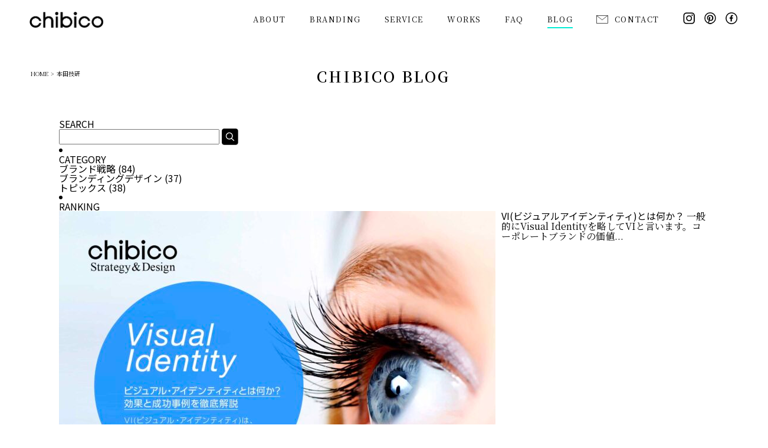

--- FILE ---
content_type: text/html; charset=UTF-8
request_url: https://chibico.co.jp/tag/%E6%9C%AC%E7%94%B0%E6%8A%80%E7%A0%94/
body_size: 6705
content:
<!doctype html><html lang="ja" id="guide"><head><meta charset="UTF-8"><meta name="viewport" content="width=device-width, maximum-scale=1.0"><link rel="shortcut icon" href="/src/favicon.ico"> <!--[if lt IE 9]> <script src="//html5shiv-printshiv.googlecode.com/svn/trunk/html5shiv-printshiv.js"></script> <![endif]--><meta name="keywords" content="ブランディング、Branding、ブランド戦略、ブランディングデザイン、リブランディング、 ブランド価値、Brand Value、ブランディング会社、株式会社チビコ、chibico、東京" /><meta name="description" content="ブランド戦略とブランディングデザインによってお客様のブランド価値を高めるブランディ ング会社です。各企業のブランディングや商品・サービスのブランディングをはじめ、 幅広くトータルでサポートさせていただきます。 " /><meta property="og:title" content="本田技研" /><meta property="og:type" content="article" /><meta property="og:url" content="https://chibico.co.jp/tag/%e6%9c%ac%e7%94%b0%e6%8a%80%e7%a0%94/" /><meta property="og:description" content="ブランド戦略とブランディングデザインによってお客様のブランド価値を高めるブランディ ング会社です。各企業のブランディングや商品・サービスのブランディングをはじめ、 幅広くトータルでサポートさせていただきます。 " /><meta property="og:site_name" content="ブランディング会社｜株式会社チビコ | CHIBICO" /><meta property="og:image" content="https://chibico.co.jp/wp-content/uploads/2015/12/about_figure.jpg" /><link media="all" href="https://chibico.co.jp/wp-content/cache/autoptimize/css/autoptimize_dc3fa49922637e813238881ca3be44f1.css" rel="stylesheet" /><title>本田技研 - ブランディング会社｜株式会社チビコ | CHIBICO</title><meta name="robots" content="max-image-preview:large" /><link rel="canonical" href="https://chibico.co.jp/tag/%E6%9C%AC%E7%94%B0%E6%8A%80%E7%A0%94/" />  <script async src="https://www.googletagmanager.com/gtag/js?id=G-PHR5VKQE5V"></script> <script>window.dataLayer = window.dataLayer || [];
  function gtag(){dataLayer.push(arguments);}
  gtag('js', new Date());

  gtag('config', 'G-PHR5VKQE5V');</script> <script type="application/ld+json" class="aioseo-schema">{"@context":"https:\/\/schema.org","@graph":[{"@type":"WebSite","@id":"https:\/\/chibico.co.jp\/#website","url":"https:\/\/chibico.co.jp\/","name":"\u30d6\u30e9\u30f3\u30c7\u30a3\u30f3\u30b0\u4f1a\u793e\uff5c\u682a\u5f0f\u4f1a\u793e\u30c1\u30d3\u30b3 | CHIBICO","description":"\u30d6\u30e9\u30f3\u30c7\u30a3\u30f3\u30b0\u30c7\u30b6\u30a4\u30f3\u306e\u4f1a\u793e\u30c1\u30d3\u30b3\u306e\u30b5\u30a4\u30c8\u3067\u3059","inLanguage":"ja","publisher":{"@id":"https:\/\/chibico.co.jp\/#organization"}},{"@type":"Organization","@id":"https:\/\/chibico.co.jp\/#organization","name":"\u30d6\u30e9\u30f3\u30c7\u30a3\u30f3\u30b0\u4f1a\u793e\uff5c\u682a\u5f0f\u4f1a\u793e\u30c1\u30d3\u30b3 | CHIBICO","url":"https:\/\/chibico.co.jp\/","logo":{"@type":"ImageObject","@id":"https:\/\/chibico.co.jp\/#organizationLogo","url":"https:\/\/chibico.co.jp\/wp-content\/uploads\/2023\/04\/chibico_logo.png"},"image":{"@id":"https:\/\/chibico.co.jp\/#organizationLogo"},"sameAs":["https:\/\/www.facebook.com\/chibico.co.jp","https:\/\/www.instagram.com\/chibico_design\/","https:\/\/www.pinterest.jp\/chibico_branding\/"]},{"@type":"BreadcrumbList","@id":"https:\/\/chibico.co.jp\/tag\/%E6%9C%AC%E7%94%B0%E6%8A%80%E7%A0%94\/#breadcrumblist","itemListElement":[{"@type":"ListItem","@id":"https:\/\/chibico.co.jp\/#listItem","position":1,"item":{"@type":"WebPage","@id":"https:\/\/chibico.co.jp\/","name":"\u30db\u30fc\u30e0","description":"\u30d6\u30e9\u30f3\u30c9\u6226\u7565\u3068\u30d6\u30e9\u30f3\u30c7\u30a3\u30f3\u30b0\u30c7\u30b6\u30a4\u30f3\u306b\u3088\u3063\u3066\u304a\u5ba2\u69d8\u306e\u30d6\u30e9\u30f3\u30c9\u4fa1\u5024\u3092\u9ad8\u3081\u308b\u30d6\u30e9\u30f3\u30c7\u30a3 \u30f3\u30b0\u4f1a\u793e\u3067\u3059\u3002\u5404\u4f01\u696d\u306e\u30d6\u30e9\u30f3\u30c7\u30a3\u30f3\u30b0\u3084\u5546\u54c1\u30fb\u30b5\u30fc\u30d3\u30b9\u306e\u30d6\u30e9\u30f3\u30c7\u30a3\u30f3\u30b0\u3092\u306f\u3058\u3081\u3001 \u5e45\u5e83\u304f\u30c8\u30fc\u30bf\u30eb\u3067\u30b5\u30dd\u30fc\u30c8\u3055\u305b\u3066\u3044\u305f\u3060\u304d\u307e\u3059\u3002","url":"https:\/\/chibico.co.jp\/"},"nextItem":"https:\/\/chibico.co.jp\/tag\/%e6%9c%ac%e7%94%b0%e6%8a%80%e7%a0%94\/#listItem"},{"@type":"ListItem","@id":"https:\/\/chibico.co.jp\/tag\/%e6%9c%ac%e7%94%b0%e6%8a%80%e7%a0%94\/#listItem","position":2,"item":{"@type":"WebPage","@id":"https:\/\/chibico.co.jp\/tag\/%e6%9c%ac%e7%94%b0%e6%8a%80%e7%a0%94\/","name":"\u672c\u7530\u6280\u7814","url":"https:\/\/chibico.co.jp\/tag\/%e6%9c%ac%e7%94%b0%e6%8a%80%e7%a0%94\/"},"previousItem":"https:\/\/chibico.co.jp\/#listItem"}]},{"@type":"CollectionPage","@id":"https:\/\/chibico.co.jp\/tag\/%E6%9C%AC%E7%94%B0%E6%8A%80%E7%A0%94\/#collectionpage","url":"https:\/\/chibico.co.jp\/tag\/%E6%9C%AC%E7%94%B0%E6%8A%80%E7%A0%94\/","name":"\u672c\u7530\u6280\u7814 - \u30d6\u30e9\u30f3\u30c7\u30a3\u30f3\u30b0\u4f1a\u793e\uff5c\u682a\u5f0f\u4f1a\u793e\u30c1\u30d3\u30b3 | CHIBICO","inLanguage":"ja","isPartOf":{"@id":"https:\/\/chibico.co.jp\/#website"},"breadcrumb":{"@id":"https:\/\/chibico.co.jp\/tag\/%E6%9C%AC%E7%94%B0%E6%8A%80%E7%A0%94\/#breadcrumblist"}}]}</script> <link href='https://fonts.gstatic.com' crossorigin='anonymous' rel='preconnect' />  <script type='text/javascript' src='https://chibico.co.jp/wp-includes/js/jquery/jquery.min.js?ver=3.5.1' id='jquery-core-js'></script> <script type='text/javascript' id='wpp-js-js-extra'>var wpp_params = {"sampling_active":"1","sampling_rate":"100","ajax_url":"https:\/\/chibico.co.jp\/wp-json\/wordpress-popular-posts\/v1\/popular-posts","ID":"","token":"41eebc0c13","debug":""};</script> <link rel="https://api.w.org/" href="https://chibico.co.jp/wp-json/" /><link rel="alternate" type="application/json" href="https://chibico.co.jp/wp-json/wp/v2/tags/328" />  <script>(function (d, s, id) {
        var js, fjs = d.getElementsByTagName(s)[0];
        if (d.getElementById(id)) return;
        js = d.createElement(s);
        js.id = id;
        js.src = "//connect.facebook.net/en_US/sdk.js#xfbml=1&version=v2.7";
        fjs.parentNode.insertBefore(js, fjs);
    }(document, 'script', 'facebook-jssdk'));</script> <meta name="google-site-verification" content="google-site-veriﬁcation=if-HZxcMpWwXzVhKF36LE2SkpZVfv8I36sVSBIBkMME" /> <script>(function(i,s,o,g,r,a,m){i['GoogleAnalyticsObject']=r;i[r]=i[r]||function(){
	(i[r].q=i[r].q||[]).push(arguments)},i[r].l=1*new Date();a=s.createElement(o),
	m=s.getElementsByTagName(o)[0];a.async=1;a.src=g;m.parentNode.insertBefore(a,m)
	})(window,document,'script','//www.google-analytics.com/analytics.js','ga');

	ga('create', 'UA-13274787-15', 'auto');
	ga('send', 'pageview');</script> <script src="//kitchen.juicer.cc/?color=r0z6zdNY1eQ=" async></script> </head><body class="archive tag tag-328 "><div class="wrapper"><header class="header"><div class="inner"><h1 class="header__title">本田技研 - ブランディング会社｜株式会社チビコ | CHIBICOブランディングデザインの会社チビコのサイトです</h1><h1 class="header__logo"><a href="/">chibico</a></h1><p class="header__catch">Branding Design</p><nav class="gNav"><ul class="gNav__list"><li class="gNav__item -header_logo"><a href="/about/"></a></li><li class="gNav__item -about"><a class="active_link" href="/about/">ABOUT</a><ul><li><a href="/about/">PHILOSOPHY<div>企業理念</div></a></li><li><a href="/about/#s01">MESSAGE<div>クライアントと共に</div></a></li><li><a href="/about/#s02">CORPORATE PROFILE<div>会社概要</div></a></li><li><a href="/about/#s03">ACCESS<div>アクセス</div></a></li><li><a href="/about/#s04">CLIENT<div>主要取引先</div></a></li></ul></li><li class="gNav__item -branding"><a class="active_link" href="/branding/">BRANDING</a><ul><li><a href="/branding/#s01">BRANDING STRATEGY<div>ブランド戦略</div></a></li><li><a href="/branding/#s02">BRANDING DESIGN<div>ブランディングデザイン</div></a></li><li><a href="/branding/#s03">DICTIONARY<div>ブランディング用語集</div></a></li></ul></li><li class="gNav__item -service"><a class="active_link" href="/service/">SERVICE</a><ul><li><a href="/service/#s01">BRANDING SERVICE<div>ブランディングサービス</div></a></li><li><a href="/service/#s02">PROJECT FLOW<div>プロジェクトの流れ</div></a></li></ul></li><li class="gNav__item -works"><a class="active_link" href="/works/">WORKS</a></li><li class="gNav__item -faq"><a class="active_link" href="/faq/">FAQ</a></li><li class="gNav__item -blog"><a class="active_link" href="/blog/">BLOG</a></li><li class="gNav__item -contact"><a class="active_link" href="/contact/"> <svg class="gNav__icon" xmlns="http://www.w3.org/2000/svg" viewBox="0 0 20 14"><defs></defs><title>??</title><g id="Header"><rect class="cls-1" x="0.35" y="0.35" width="19" height="13"/><polyline class="cls-1" points="0.35 0.35 9.79 7.77 19.35 0.35"/></g></svg> CONTACT </a></li><li class="gNav__item -social_icon instagram"><a href="https://www.instagram.com/chibico_design/" target="_blank"></a></li><li class="gNav__item -social_icon not_first pinterest"><a href="https://www.pinterest.jp/chibico_branding/" target="_blank"></a></li><li class="gNav__item -social_icon not_first facebook"><a href="https://www.facebook.com/chibico.co.jp" target="_blank"></a></li></ul></nav><div class="headIcon"> <a href="/contact/"><noscript><img src="/img/head_icon.png"></noscript><img class="lazyload" src='data:image/svg+xml,%3Csvg%20xmlns=%22http://www.w3.org/2000/svg%22%20viewBox=%220%200%20210%20140%22%3E%3C/svg%3E' data-src="/img/head_icon.png"></a></div><div id="js-pullDown" class="btn_gNav_sp"> <span></span> <span></span> <span></span></div><nav class="gNav_sp"><div class="gNav_header_logo_sp"></div><ul><li><a href="/about/">ABOUT</a></li><li><a href="/branding/">BRANDING</a></li><li><a href="/service/">SERVICE</a></li><li><a href="/works/">WORKS</a></li><li><a href="/faq/">FAQ</a></li><li><a href="/contact/">CONTACT</a></li><li> <a href="/blog/">BLOG</a> <a class="instagram" href="https://www.instagram.com/chibico_design/" target="_blank"></a> <a class="pinterest" href="https://www.pinterest.jp/chibico_branding/" target="_blank"></a> <a class="facebook" href="https://www.facebook.com/chibico.co.jp" target="_blank"></a></li></ul><div class="gNav_header_copyrights_sp"> © Chibico Co., Ltd. All rights reserved.</div></nav></div></header><nav class="breadcrumb"><div class="inner"><ul class="breadcrumb__list"><li class="level-1 top"><a href="https://chibico.co.jp/">HOME</a></li><li class="level-2 sub tail current">本田技研</li></ul></div></nav><main class="main"><h1 class="blog_title"> CHIBICO BLOG</h1><div class="inner"><div class="blog__archives"><div class="blog_archives_pagenavi blog_pc"></div><div class="blog_archives_pagenavi blog_sp"><div class="box"><div class="box1"></div><div class="box2"></div></div></div></div><div class="blog__side"><div id="search-2" class="widget widget_search"><h2 class="widgettitle">SEARCH</h2><form role="search" method="get" id="searchform" class="searchform" action="http://chibico.co.jp/"><div> <input type="text" value="" name="s" id="s"> <input type="submit" id="searchsubmit" value=" "></div></form></div><li id="categories-3" class="widget widget_categories"><h2 class="widgettitle">CATEGORY</h2><ul><li class="cat-item cat-item-95"><a href="https://chibico.co.jp/blog/brand-strategy/" title="企業がブランディングを成功させる上で最も重要なことは、独自のコンセプトを作り、明確なターゲットを設定し、独自のポジショニングを築くことです。これを広くはブランド戦略と言います。">ブランド戦略</a> (84)</li><li class="cat-item cat-item-98"><a href="https://chibico.co.jp/blog/branding-design/" title="ブランディングに必要なデザインとは、企業の理念や事業の中に潜んでいる本質を明確にし 具現化していくことで、全てのステークホルダーに正しく伝えていくことです。 一貫性のあるデザインによって、世界観を構築することを目的とします。">ブランディングデザイン</a> (37)</li><li class="cat-item cat-item-94"><a href="https://chibico.co.jp/blog/topics/" title="日々の暮らしの中の愛用品や街で見かけた気になるデザイン弊社のデザイン実績などをご紹介させていただきます。
">トピックス</a> (38)</li></ul></li><li id="wpp-2" class="widget popular-posts"><h2 class="widgettitle">RANKING</h2><ul class="wpp-list wpp-list-with-thumbnails"><li> <a href="https://chibico.co.jp/blog/branding-design/vi-visual-identity-017/" target="_self"><img width="740" height="554" src="https://chibico.co.jp/wp-content/plugins/native-lazyload/assets/images/placeholder.svg" class="wpp-thumbnail wpp_featured attachment-medium size-medium wp-post-image native-lazyload-js-fallback" alt="VIビジュアルアイデンティティとは何か効果と成功事例" loading="lazy" data-src="https://chibico.co.jp/wp-content/uploads/2025/09/what-visual-identity-main-740x554.jpg" data-srcset="https://chibico.co.jp/wp-content/uploads/2025/09/what-visual-identity-main-740x554.jpg 740w, https://chibico.co.jp/wp-content/uploads/2025/09/what-visual-identity-main-1500x1124.jpg 1500w, https://chibico.co.jp/wp-content/uploads/2025/09/what-visual-identity-main-768x575.jpg 768w, https://chibico.co.jp/wp-content/uploads/2025/09/what-visual-identity-main-1536x1150.jpg 1536w, https://chibico.co.jp/wp-content/uploads/2025/09/what-visual-identity-main-2048x1534.jpg 2048w" data-sizes="(max-width: 740px) 100vw, 740px" /></a> <a href="https://chibico.co.jp/blog/branding-design/vi-visual-identity-017/" class="wpp-post-title" target="_self">VI(ビジュアルアイデンティティ)とは何か？</a> <span class="wpp-excerpt"> 一般的にVisual Identityを略してVIと言います。コーポレートブランドの価値...</span></li><li> <a href="https://chibico.co.jp/blog/branding-design/logo-guidelines-019/" target="_self"><img width="740" height="556" src="https://chibico.co.jp/wp-content/plugins/native-lazyload/assets/images/placeholder.svg" class="wpp-thumbnail wpp_featured attachment-medium size-medium wp-post-image native-lazyload-js-fallback" alt="ロゴガイドラインの目的や構成内容と事例紹介" loading="lazy" data-src="https://chibico.co.jp/wp-content/uploads/2025/03/logo_guidelines_purpose_structure_and_case_study-740x556.jpg" data-srcset="https://chibico.co.jp/wp-content/uploads/2025/03/logo_guidelines_purpose_structure_and_case_study-740x556.jpg 740w, https://chibico.co.jp/wp-content/uploads/2025/03/logo_guidelines_purpose_structure_and_case_study-1500x1124.jpg 1500w, https://chibico.co.jp/wp-content/uploads/2025/03/logo_guidelines_purpose_structure_and_case_study-768x576.jpg 768w, https://chibico.co.jp/wp-content/uploads/2025/03/logo_guidelines_purpose_structure_and_case_study-1536x1152.jpg 1536w, https://chibico.co.jp/wp-content/uploads/2025/03/logo_guidelines_purpose_structure_and_case_study.jpg 2014w" data-sizes="(max-width: 740px) 100vw, 740px" /></a> <a href="https://chibico.co.jp/blog/branding-design/logo-guidelines-019/" class="wpp-post-title" target="_self">ロゴガイドラインの目的や構成と開発事例</a> <span class="wpp-excerpt"> ブランドの顔でもあるブランドロゴをデザインする際に、ロゴガイドラインも同時に必要だという...</span></li><li> <a href="" target="_self"><noscript><img src="https://chibico.co.jp/wp-content/plugins/wordpress-popular-posts/assets/images/no_thumb.jpg" width="740" height="556" alt="" class="wpp-thumbnail wpp_featured wpp_def_no_src" /></noscript><img src='data:image/svg+xml,%3Csvg%20xmlns=%22http://www.w3.org/2000/svg%22%20viewBox=%220%200%20740%20556%22%3E%3C/svg%3E' data-src="https://chibico.co.jp/wp-content/plugins/wordpress-popular-posts/assets/images/no_thumb.jpg" width="740" height="556" alt="" class="lazyload wpp-thumbnail wpp_featured wpp_def_no_src" /></a> <a href="" class="wpp-post-title" target="_self">CI(コーポレート・アイデンティティ)の意味や目的と開発について</a> <span class="wpp-excerpt"> CI（コーポレート・アイデンティティ）という言葉を聞いたことがある。もしくは何となく知っ...</span></li><li> <a href="https://chibico.co.jp/blog/branding-design/brandbook-030/" target="_self"><img width="740" height="556" src="https://chibico.co.jp/wp-content/plugins/native-lazyload/assets/images/placeholder.svg" class="wpp-thumbnail wpp_featured attachment-medium size-medium wp-post-image native-lazyload-js-fallback" alt="ブランドブックの目的や構成と開発ポイント" loading="lazy" data-src="https://chibico.co.jp/wp-content/uploads/2025/01/brand_book_objective_structure_and_development_points-740x556.jpg" data-srcset="https://chibico.co.jp/wp-content/uploads/2025/01/brand_book_objective_structure_and_development_points-740x556.jpg 740w, https://chibico.co.jp/wp-content/uploads/2025/01/brand_book_objective_structure_and_development_points-1500x1124.jpg 1500w, https://chibico.co.jp/wp-content/uploads/2025/01/brand_book_objective_structure_and_development_points-768x576.jpg 768w, https://chibico.co.jp/wp-content/uploads/2025/01/brand_book_objective_structure_and_development_points-1536x1152.jpg 1536w, https://chibico.co.jp/wp-content/uploads/2025/01/brand_book_objective_structure_and_development_points-2048x1536.jpg 2048w" data-sizes="(max-width: 740px) 100vw, 740px" /></a> <a href="https://chibico.co.jp/blog/branding-design/brandbook-030/" class="wpp-post-title" target="_self">ブランドブックの目的や構成と開発ポイント</a> <span class="wpp-excerpt"> ブランドブックとは、ブランドの方向性や価値観、目指すべき姿や理念などを理解・浸透させるこ...</span></li><li> <a href="https://chibico.co.jp/blog/branding-design/brand-color-041/" target="_self"><img width="740" height="556" src="https://chibico.co.jp/wp-content/plugins/native-lazyload/assets/images/placeholder.svg" class="wpp-thumbnail wpp_featured attachment-medium size-medium wp-post-image native-lazyload-js-fallback" alt="ブランドカラーとは？設定方法とロゴの配色について" loading="lazy" data-src="https://chibico.co.jp/wp-content/uploads/2025/02/what_are_brand_color_how_to_set_and_your_logo-740x556.jpg" data-srcset="https://chibico.co.jp/wp-content/uploads/2025/02/what_are_brand_color_how_to_set_and_your_logo-740x556.jpg 740w, https://chibico.co.jp/wp-content/uploads/2025/02/what_are_brand_color_how_to_set_and_your_logo-768x576.jpg 768w, https://chibico.co.jp/wp-content/uploads/2025/02/what_are_brand_color_how_to_set_and_your_logo.jpg 1481w" data-sizes="(max-width: 740px) 100vw, 740px" /></a> <a href="https://chibico.co.jp/blog/branding-design/brand-color-041/" class="wpp-post-title" target="_self">ブランドカラーとは？設定方法とロゴの配色について</a> <span class="wpp-excerpt"> 色には、イメージやメッセージを伝える力があります。ブランドカラーは、ユーザーがブランドを...</span></li></ul></li><div class="blog__side__sns"> <a href="https://www.instagram.com/chibico_design/"><div class="sns_title instagram"></div> </a><div class="sns_text"> 日々の暮らしの中の愛用品や街で見かけた気になるデザイン<br> 弊社のデザイン実績などをご紹介させていただきます。</div><div class="sns_img"> <a href="https://www.instagram.com/chibico_design/"> <noscript><img src="/images/renewal/blog/blog_sns_img_insta_2x.png"></noscript><img class="lazyload" src='data:image/svg+xml,%3Csvg%20xmlns=%22http://www.w3.org/2000/svg%22%20viewBox=%220%200%20210%20140%22%3E%3C/svg%3E' data-src="/images/renewal/blog/blog_sns_img_insta_2x.png"> </a></div></div><div class="blog__side__sns last-child"> <a href="/dictionary/"><div class="sns_title dictionary"></div> </a><div class="sns_text"> ブランディングを語る際に使用する用語集です。<br> 分からない用語が出てきた場合などにご活用ください。</div><div class="sns_img"> <a href="/dictionary/"> <noscript><img src="/images/renewal/blog/blog_sns_img_dic_2x.png"></noscript><img class="lazyload" src='data:image/svg+xml,%3Csvg%20xmlns=%22http://www.w3.org/2000/svg%22%20viewBox=%220%200%20210%20140%22%3E%3C/svg%3E' data-src="/images/renewal/blog/blog_sns_img_dic_2x.png"> </a></div></div></div></div></main><footer class="footer"><section class="footer__contact"><div class="inner default"> <a class="footer__contact__column" href="/contact/"><h3 class="default__head">CONTACT</h3><p class="default__catch">仕事に関するご相談・ご依頼</p> </a> <a class="footer__contact__column" href="/partner/"><h3 class="default__head">JOIN US</h3><p class="default__catch">パートナー募集</p> </a></div></section><div class="footer__color"><div class="inner footer__content"><div class="footer__info"><h2 class="footer__info__head"></h2><p class="footer__info__name">株式会社チビコ</p> <address class="footer__info__address"> 152-0031<br> 東京都目黒区中根1-21-5<br> YTK HOUSE 201<br> <br> <span class="mrr18">Tel.</span>03-6805-7454<br> <span class="mrr10">Mail.</span>contact@chibico.co.jp </address></div><div class="footer__link"><nav class="gNav"><ul><li class="gNav__item footer__link__list"><a class="footer__link__list__title" href="/about/">ABOUT</a><ul class="footer__link__list__sub"><li><a href="/about/">Philosophy</a></li><li><a href="/about/#s01">Vision</a></li><li><a href="/about/#s02">Corporate Profile</a></li><li><a href="/about/#s03">Access</a></li><li><a href="/about/#s04">Client</a></li></ul></li><li class="gNav__item footer__link__list"><a class="footer__link__list__title" href="/branding/">BRANDING</a><ul class="footer__link__list__sub"><li><a href="/branding/#s01">Brand Strategy</a></li><li><a href="/branding/#s02">Branding Design</a></li><li><a href="/branding/#s03">Dictionary</a></li></ul></li><li class="gNav__item footer__link__list"><a class="footer__link__list__title" href="/service/">SERVICE</a><ul class="footer__link__list__sub"><li><a href="/service/#s01">Branding Service</a></li><li><a href="/service/#s02">Project Flow</a></li></ul></li><li class="gNav__item footer__link__list"><a class="footer__link__list__title" href="/works/">WORKS</a></li><li class="gNav__item footer__link__list"><a class="footer__link__list__title" href="/faq/">FAQ</a></li><li class="gNav__item footer__link__list"><a class="footer__link__list__title" href="/blog/">BLOG</a></li></ul></nav><ul class="footer_other_link footer__link__list__single"><li class="gNav__item link__btn"><a href="/contact/"><span>CONTACT</span></a></li><li class="gNav__item link__btn"><a href="/partner/"><span>JOIN US</span></a></li></ul><div class="footer_contact_bnr"> <a href="/contact/"><noscript><img src="/images/renewal/common/bnr_attention_footer_2x.png"></noscript><img class="lazyload" src='data:image/svg+xml,%3Csvg%20xmlns=%22http://www.w3.org/2000/svg%22%20viewBox=%220%200%20210%20140%22%3E%3C/svg%3E' data-src="/images/renewal/common/bnr_attention_footer_2x.png"></a></div><div class="footer__small"><p class="footer__small__item"><a href="/sitemap/">SITE MAP</a></p><p class="footer__small__item"><a href="/privacy/">PRIVACY POLICY</a></p><p class="footer__small__item">© Chibico Co.,Ltd. All rights reserved.</p> <span class="footer__small__social__item"><div class="footer__follow__icon"> <a class="instagram" href="https://www.instagram.com/chibico_design/" target="_blank"></a> <a class="pinterest" href="https://www.pinterest.jp/chibico_branding/" target="_blank"></a> <a class="facebook" href="https://www.facebook.com/chibico.co.jp" target="_blank"></a></div> </span></div></div></div><div class="inner footer_link_sp"><div class="footer_sp_logo"></div><ul><li><a class="footer_link_list_title_sp" href="/about/">ABOUT</a></li><li><a class="footer_link_list_title_sp" href="/branding/">BRANDING</a></li><li><a class="footer_link_list_title_sp" href="/service/">SERVICE</a></li><li><a class="footer_link_list_title_sp" href="/works/">WORKS</a></li><li><a class="footer_link_list_title_sp" href="/blog/">BLOG</a></li></ul><div class="footer_social_item_sp"> <a class="instagram" href="https://www.instagram.com/chibico_design/" target="_blank"></a> <a class="pinterest" href="https://www.pinterest.jp/chibico_branding/" target="_blank"></a> <a class="facebook" href="https://www.facebook.com/chibico.co.jp" target="_blank"></a></div><div class="footer_sublink_sp"> <a href="/sitemap/">SITE MAP</a> <a href="/privacy/">PRIVACY POLICY</a></div><div class="footer_copyrights_sp">© Chibico Co.,Ltd. All rights reserved.</div></div></div></footer><p class="footer__toTop" style="display:none;"><a href="#"></a></p>  <script type="text/javascript">(function(){
                document.addEventListener('DOMContentLoaded', function(){
                    let wpp_widgets = document.querySelectorAll('.popular-posts-sr');

                    if ( wpp_widgets ) {
                        for (let i = 0; i < wpp_widgets.length; i++) {
                            let wpp_widget = wpp_widgets[i];
                            WordPressPopularPosts.theme(wpp_widget);
                        }
                    }
                });
            })();</script> <script type="text/javascript">document.addEventListener( 'wpcf7mailsent', function( event ) {
    location.replace("https://chibico.co.jp/thanks/");
}, false );</script>  <script>!function(d,s,id){var js,fjs=d.getElementsByTagName(s)[0],p=/^http:/.test(d.location)?'http':'https';if(!d.getElementById(id)){js=d.createElement(s);js.id=id;js.src=p+'://platform.twitter.com/widgets.js';fjs.parentNode.insertBefore(js,fjs);}}(document, 'script', 'twitter-wjs');</script>  <script type="text/javascript">( function() {
	var nativeLazyloadInitialize = function() {
		var lazyElements, script;
		if ( 'loading' in HTMLImageElement.prototype ) {
			lazyElements = [].slice.call( document.querySelectorAll( '.native-lazyload-js-fallback' ) );
			lazyElements.forEach( function( element ) {
				if ( ! element.dataset.src ) {
					return;
				}
				element.src = element.dataset.src;
				delete element.dataset.src;
				if ( element.dataset.srcset ) {
					element.srcset = element.dataset.srcset;
					delete element.dataset.srcset;
				}
				if ( element.dataset.sizes ) {
					element.sizes = element.dataset.sizes;
					delete element.dataset.sizes;
				}
				element.classList.remove( 'native-lazyload-js-fallback' );
			} );
		} else if ( ! document.querySelector( 'script#native-lazyload-fallback' ) ) {
			script = document.createElement( 'script' );
			script.id = 'native-lazyload-fallback';
			script.type = 'text/javascript';
			script.src = 'https://chibico.co.jp/wp-content/plugins/native-lazyload/assets/js/lazyload.js';
			script.defer = true;
			document.body.appendChild( script );
		}
	};
	if ( document.readyState === 'complete' || document.readyState === 'interactive' ) {
		nativeLazyloadInitialize();
	} else {
		window.addEventListener( 'DOMContentLoaded', nativeLazyloadInitialize );
	}
}() );</script> <noscript><style>.lazyload{display:none;}</style></noscript><script data-noptimize="1">window.lazySizesConfig=window.lazySizesConfig||{};window.lazySizesConfig.loadMode=1;</script><script async data-noptimize="1" src='https://chibico.co.jp/wp-content/plugins/autoptimize/classes/external/js/lazysizes.min.js?ao_version=2.8.4'></script><script type='text/javascript' id='contact-form-7-js-extra'>var wpcf7 = {"apiSettings":{"root":"https:\/\/chibico.co.jp\/wp-json\/contact-form-7\/v1","namespace":"contact-form-7\/v1"},"cached":"1"};</script> <script type='text/javascript' id='toc-front-js-extra'>var tocplus = {"smooth_scroll":"1","smooth_scroll_offset":"0"};</script> </div> <script defer src="https://chibico.co.jp/wp-content/cache/autoptimize/js/autoptimize_84a8cbe6a7bfa0f1debd72f107de3fa9.js"></script></body></html>

--- FILE ---
content_type: text/css
request_url: https://chibico.co.jp/wp-content/cache/autoptimize/css/autoptimize_dc3fa49922637e813238881ca3be44f1.css
body_size: 35502
content:
@import url('https://fonts.googleapis.com/css2?family=Montserrat:wght@400;700&family=Noto+Sans+JP:wght@100;300;400;500;700;900&family=Noto+Serif+JP:wght@200;300;400;500;600;700;900&family=Playfair+Display:wght@400;700&display=swap');@import url('https://fonts.googleapis.com/icon?family=Material+Icons');
@charset "UTF-8";
/*!
Theme Name: chibico
Theme URI: http://www.chibico.co.jp/
Author: chibico
*/
html,body,div,span,applet,object,iframe,h1,h2,h3,h4,h5,h6,p,blockquote,pre,a,abbr,acronym,address,big,cite,code,del,dfn,img,ins,kbd,samp,tt,var,center,dl,dt,dd,ol,ul,li,fieldset,form,label,legend,table,caption,tbody,tfoot,thead,tr,th,td,article,aside,canvas,details,embed,figure,figcaption,footer,header,hgroup,main,menu,nav,output,ruby,section,summary,time,mark,audio,video{margin:0;padding:0;border:0;font-size:100%;font:inherit;vertical-align:baseline}article,aside,details,figcaption,figure,footer,header,hgroup,main,menu,nav,section{display:block}body{line-height:1}ol,ul{list-style:none}blockquote,q{quotes:none}blockquote:before,blockquote:after{content:'';content:none}q:before,q:after{content:'';content:none}table{border-collapse:collapse;border-spacing:0}em{font-style:normal}img{-webkit-backface-visibility:hidden}[id=guide]:target:before,[id=guide]:target:after{pointer-events:none;display:block;position:fixed;height:150%;top:0;left:50%;content:"";z-index:2000}[id=guide]:target:before{width:1px;background-color:hotpink}@media (min-width:640px){[id=guide]:target:before{background-color:lime}}@media (min-width:980px){[id=guide]:target:before{background-color:cyan}}[id=guide]:target:after{outline:hotpink 1px solid;width:calc(100% - (0px*2) - (0px*2));margin-left:calc(-50% + 0px + 0px)}@media (min-width:640px){[id=guide]:target:after{outline-color:lime;width:calc(100% - (0px*2) - (0px*2));margin-left:calc(-50% + 0px + 0px)}}@media (min-width:980px){[id=guide]:target:after{outline-color:cyan;width:1100px;margin-left:-550px}}[id=guide]:target body:before{z-index:2001;color:#fff;display:block;position:fixed;left:0;top:0;padding:5px;font-size:9px;content:"sm (mobile)";background:#ce3d74}@media (min-width:640px){[id=guide]:target body:before{content:"md (tablet)";background:#38b63d}}@media (min-width:980px){[id=guide]:target body:before{content:"lg (desktop)";background:#00c0c0}}html{height:100%;font-size:62.5%;overflow-y:scroll}body{font-size:16px;color:#000;font-family:"Noto Sans JP","ヒラギノ角ゴ Pro W3","Hiragino Kaku Gothic Pro","メイリオ",Meiryo,Osaka,"ＭＳ Ｐゴシック","MS PGothic",sans-serif;min-width:1200px;-webkit-text-size-adjust:100%;-webkit-font-smoothing:antialiased;-moz-osx-font-smoothing:grayscale}a{transition:all .5s ease}a img{transition:all .5s ease}a:link{color:#000;text-decoration:none}a:visited{color:#000}a:hover{color:#00ecd4}main{position:relative;min-height:500px;min-width:1300px}main:after{content:"";display:block;clear:both}main>section,main>article{position:relative}main>section:after,main>article:after{content:"";display:block;clear:both}main p,main ul,main dt,main dd,main li{padding-left:0;margin-left:0}.inner{position:relative;margin:60px auto 60px;width:1100px;height:auto;box-sizing:border-box}.inner.-w1200{width:1200px}.inner.-w1130{width:1030px}.inner.-w1060{width:960px}.default__head{font-family:'Noto Serif JP',serif;margin-top:55px;margin-bottom:25px;line-height:1;text-align:center;font-size:34px;letter-spacing:2px;font-weight:500}.default__head .sub-head{display:block;padding-top:8px;color:#999;font-family:'Noto Sans JP';font-size:13px;font-weight:300;letter-spacing:.3px}.default__head .sub-head:after,.default__head .sub-head:before{content:"";display:inline-block;padding:0 3px}.default__head .sub-head.-no-bd:after,.default__head .sub-head.-no-bd:before{content:none}.default__subhead{margin-top:20px;margin-bottom:30px;text-align:center;line-height:1.1;font-size:22px;font-weight:700;letter-spacing:1px}.default__bdhead{font-family:'Noto Serif JP',serif;margin-bottom:20px;font-size:17px;font-weight:500;line-height:1.1;letter-spacing:1px}.default__catch{font-family:'Noto Serif JP',serif;margin-bottom:15px;text-align:center;font-size:19px;font-weight:500;line-height:1.5}.default__text{font-family:'Noto Serif JP',serif;text-align:center;font-size:14px;font-weight:300;line-height:2}.default__text-s{text-align:center;font-size:13px;line-height:1.8}.default__img{margin-top:30px;margin-bottom:30px;text-align:center}.default__more{margin:27px auto 55px;text-align:center}.default__more>a{display:inline-block;overflow:hidden;width:95px;height:21px;line-height:20px;background-color:#00ecd4;color:#fff;font-size:12px;font-weight:500;letter-spacing:2.2px;border-radius:2px}.default__more>a:hover{background-color:#000}.default__column3{margin-left:-50px;overflow:hidden}.default__column3__item{float:left;width:33.33333%;margin-left:50px}.bgGray,.recruit__article,.contact__article{background:#f3f3f3}.bgBlue{background:#00ecd4}.point{font-size:106%}.illustBox{margin:30px 0 20px;padding:20px;box-shadow:0px 0px 6px #ccc}.middleBox{display:flex;justify-content:center;align-items:center;flex-direction:column;background-position:center 0;background-repeat:no-repeat;background-size:cover;color:#000}.middleBox.-w{color:#fff}.middleBox__title{margin-top:-20px;font-size:40px;font-weight:400;line-height:1.1;letter-spacing:11px}.middleBox__text{font-size:20px;font-weight:500;letter-spacing:3px}.arrow_link:before{content:"▶";display:inline-block;margin-top:-.1em;margin-right:.5em;font-size:1em;vertical-align:middle;color:#00ecd4}.link__btn>a{display:block;padding:.4em 0;font-size:13px;color:#00ecd4;border:1px solid;text-align:center;border-radius:4px}.link__btn>a:before,.link__btn>a:after{color:#fff}.link__btn>a>span{box-sizing:border-box;font-weight:300;position:relative;display:block;padding-left:48px;text-align:left;vertical-align:middle}.link__btn>a>span:nth-child(2){padding-left:28px}.link__btn>a:before{position:absolute;left:25px;top:9.5px;content:"＞";display:inline-block;margin-top:-.4em;margin-right:2px;font-size:.7em;vertical-align:middle}.discList{list-style:disc inside;line-height:1}.dotList{border-top:1px dotted #999;margin-bottom:20px}.dotList li{padding:10px 0;font-size:106%;border-bottom:1px dotted #999}.initialTitle{position:relative;margin-bottom:28px;padding-left:72px;font-size:25px;font-weight:500;letter-spacing:.5px}.initialTitle:before{content:attr(data-title);width:72px;position:absolute;left:0;top:-5px;color:#00ecd4;font-size:56px;font-family:"Montserrat",sans-serif;font-weight:400}.initialTitle .initialTitle__sub{display:block;padding-top:3px;font-size:17px;font-weight:500;letter-spacing:-1px}.initialTitle[data-title=CI]:before{text-indent:-2px}.initialTitle[data-title=DP]{padding-left:89px}.initialTitle[data-title=DP]:before{letter-spacing:-2.5px;text-indent:-4px}.initialTitle.-num{padding-left:38px;font-size:18px}.initialTitle.-num:before{font-size:52px;font-weight:500;font-family:"Noto Sans JP","ヒラギノ角ゴ Pro W3","Hiragino Kaku Gothic Pro","メイリオ",Meiryo,Osaka,"ＭＳ Ｐゴシック","MS PGothic",sans-serif;top:-8px}.initialTitle.-num .initialTitle__sub{padding-top:8px;font-size:15px;letter-spacing:1.2px}.tripleList{letter-spacing:-.4em}.tripleList .tripleList__item{width:320px;display:inline-block;letter-spacing:normal;vertical-align:top;text-align:left}.tripleList .tripleList__item:not(:last-child){margin-right:35px;padding-right:34px;border-right:1px solid #ccc}.tripleList .tripleList__text{font-size:13px;line-height:1.9;letter-spacing:.4px;text-align:justify;text-justify:inter-ideograph}.tripleList.-flow{margin-top:40px;padding-bottom:40px}.tripleList.-flow .tripleList__item:not(:last-child){border-right:0;margin-right:15px;padding-right:56px;background:url(//chibico.co.jp/wp-content/themes/chibico/../../../images/common/arrow_light@2x.png) right center no-repeat;background-size:auto 30px}.tripleList .tripleList__infograph{margin-top:30px;display:flex}.tripleList .tripleList__infograph .infograph__item{box-sizing:border-box;width:50%;padding-left:8px}.tripleList .tripleList__infograph .infograph__img{height:68px;margin-bottom:20px;padding-right:20px;text-align:center}.tripleList .tripleList__infograph .infograph__img>img{position:relative;top:50%;transform:translateY(-50%)}.tripleList .tripleList__infograph .infograph__title{margin-bottom:5px;font-size:15px;font-weight:400;letter-spacing:2px}.tripleList .tripleList__infograph .infograph__title.-bg{height:40px;line-height:38px;margin-bottom:15px;margin-left:-4px;text-align:center;background:url(//chibico.co.jp/wp-content/themes/chibico/../../../images/common/infograph__title@2x.png) 0 center no-repeat;background-size:170px auto}.tripleList .tripleList__infograph .infograph__text{font-size:13px;font-weight:300;font-feature-settings:"palt"}.boxR,.boxR-B,.boxL{width:760px;margin-bottom:20px}.boxR,.boxR-B{float:right}.boxR:after,.boxR-B:after{clear:right}.boxL{float:left}.boxL:after{clear:left}.boxR-B{width:620px}.imgL,.imgL-B,.imgR,.imgR-B{width:200px}.imgL img,.imgL-B img,.imgR img,.imgR-B img{margin-bottom:20px}.imgL,.imgL-B{float:left;margin-right:40px}.imgL:after,.imgL-B:after{clear:left}.imgL-B{width:300px}.imgR,.imgR-B{float:right;margin-left:40px}.imgR:after,.imgR-B:after{clear:right}.imgR-B{width:300px}br.pc-br{display:block}br.sp-br{display:none}.header{position:relative;box-sizing:border-box;width:100%;background-color:#fff;z-index:100;transition:all .5s ease;backface-visibility:hidden}.header .inner{padding:0;margin:0 auto;width:1200px;height:72px}@media (min-width:1301px){.header .inner{width:calc(100% - 100px)}}.header .header__title{display:none}.header .header__logo{position:absolute;top:20px;left:0;margin:0;transition:all .5s ease;text-indent:100%;white-space:nowrap;overflow:hidden}.header .header__logo>a{display:block;width:125px;height:28px;background:url(//chibico.co.jp/wp-content/themes/chibico/../../../images/renewal/common/logo_2x.png) no-repeat;background-size:100% auto;transition:all .5s ease}.header .header__catch{display:none;position:absolute;top:28px;left:177px;margin:0;width:160px;height:21px;background:url(//chibico.co.jp/wp-content/themes/chibico/../../../images/common/branding_design_b.png) no-repeat;background-size:contain;text-indent:100%;white-space:nowrap;overflow:hidden;transition:all .5s ease}.header.blur{background-color:rgba(0,0,0,.8)}.header.blur .inner{height:50px}.header.blur .header__logo{top:14px;text-indent:100%;white-space:nowrap;overflow:hidden}.header.blur .header__logo>a{width:108px;height:23px;background-image:url(//chibico.co.jp/wp-content/themes/chibico/../../../../images/common/header_logo_w.png)}.header.blur .header__catch{top:19px;left:118px;width:108px;background-image:url(//chibico.co.jp/wp-content/themes/chibico/../../../../images/common/branding_design_w.png)}.header.blur .gNav{top:19px}.header.blur .gNav__item{margin-left:28px}.header.blur .gNav__item>a{color:#fff;letter-spacing:1px}.header.blur .gNav__item .gNav__icon{stroke:#fff}.branding .breadcrumb,.service .breadcrumb,.is-nab-w .breadcrumb{color:#000}.branding .breadcrumb a,.service .breadcrumb a,.is-nab-w .breadcrumb a{color:#000}.gNav{position:absolute;top:26px;right:0}.gNav__btn{display:none}.gNav>ul{margin:0;padding-left:0}.gNav__item{display:inline-block;vertical-align:top;position:relative}.gNav__item:not(:first-child){margin-left:40px}.gNav__item>a{display:block;font-size:13px;font-weight:400;letter-spacing:1.6px}header .gNav__item>a{height:50px}.gNav__item>a.active_link>img{position:relative}.gNav__item>a.active_link:after{content:"";display:block;position:absolute;top:20px;left:0;width:100%;height:2px;background-color:#00ecd4;transition:all .3s linear;transform-origin:0 0;transform:scaleX(0)}.gNav__item>a.active_link:hover{color:#000}.gNav__item>a.active_link:hover:after{transform:scaleX(1)}.gNav__item.-contact .gNav__icon{display:inline-block;width:20px;vertical-align:middle;margin:-3px 6px 0 0;fill:none;stroke:#000;stroke-miterlimit:10;stroke-width:.7px}.gNav__item.-facebook>a{margin-top:-5px;height:22px}.gNav__item.-facebook>a:hover>img{position:static;top:0;opacity:.8}.gNav__item.-social_icon.not_first{margin-left:16px}.gNav__item.-social_icon>a{margin-top:-5px;height:22px}.gNav__item.-social_icon>a:hover>img{position:static;top:0;opacity:.8}.about .header .gNav__item>a[href="/about/"]:after,.solution .header .gNav__item>a[href="/solution/"]:after,.branding .header .gNav__item>a[href="/branding/"]:after,.service .header .gNav__item>a[href="/service/"]:after,.works .header .gNav__item>a[href="/works/"]:after,.faq .header .gNav__item>a[href="/faq/"]:after,.blog .header .gNav__item>a[href="/blog/"]:after,.archive .header .gNav__item>a[href="/blog/"]:after,.single-post .header .gNav__item>a[href="/blog/"]:after,.contact .header .gNav__item>a[href="/contact/"]:after,.partner .header .gNav__item>a[href="/recruit/"]:after{transform:scaleX(1)}.breadcrumb{position:absolute;z-index:1;left:2px;top:120px;width:100%;font-family:'Noto Serif JP',serif;font-size:10px;font-weight:300}.breadcrumb .inner{margin:0 auto;padding:0;width:1200px}@media (min-width:1300px){.breadcrumb .inner{margin:0 auto;padding:0;width:calc(100% - 100px)}}.breadcrumb .breadcrumb__list{display:flex}.breadcrumb .breadcrumb__list>li:not(:first-child):before{content:">";padding:0 4px}.breadcrumb .current{font-weight:inherit}.main__head{margin-bottom:30px;font-weight:500;font-size:25px;letter-spacing:2px;letter-spacing:3px;font-weight:400}.main__head>img{vertical-align:top}.main__subhead{font-size:20px;font-size:2rem}.main__figure{margin-bottom:70px;text-align:center}.content,.contents{background-color:#fff;overflow:hidden}.mainImg{position:relative;overflow:hidden;height:500px;background-position:center 0;background-repeat:no-repeat;background-size:cover;color:#231814}.mainImg .inner{padding:0;margin:0 auto;height:500px}.mainImg__bg{position:fixed;top:0;left:0;z-index:-100;width:100%}.mainImg__bg img{position:relative;bottom:0;width:100%;height:auto;min-width:1450px}.mainImg__catch{position:absolute;box-sizing:border-box;z-index:50}.mainImg__catch__title{margin-bottom:13px;font-size:25px;font-weight:400}.mainImg__catch__subtitle{font-size:22px;line-height:1.8;font-weight:500}.mainImg__catch__text{font-size:18px;font-weight:200;line-height:1.8}.top .main{margin:0;width:100%}.top .default__head{font-size:28px}.top .default__head .sub-head{font-size:15px}.top .mainImg{position:relative;height:calc(100vmin - 70px);margin-bottom:60px}.top .mainImg .inner{height:auto}.top .mainImg__bg img{min-height:650px}.top .mainImg__catch{left:0;top:135px;width:380px;height:380px;padding:100px 0 0 55px;background-color:rgba(255,255,255,.7);border-radius:50%}.top .mainImg__catch__title{font-size:28px;margin-bottom:3px;font-family:'Playfair Display',serif;font-weight:700}.top .mainImg__catch__subtitle{font-size:16px;margin-bottom:15px;font-weight:700}.top .mainImg__catch__text{font-weight:500;font-size:13px;line-height:1.95;letter-spacing:0px}.top .mainImg .slick-track{height:calc(100vmin - 70px)}.top .mainImg .slick-dots{left:50px;bottom:25px}.top .mainImg div.slick-slide:first-child{transform:scale(1.15)}.top .mainImg div.slick-slide.slick-active,.top .mainImg .slick-slide.-current,.top .mainImg .slick-slide.-next{transform:scale(1.15);animation:ZoomOut 10s linear}.top .mainImg div.slick-slide.-prev{transform:scale(1.15)}.top__philoosophy{margin-top:0}.top__philoosophy .inner{margin-top:0}.top__philoosophy .top__philoosophy__textImg{float:left;margin-right:45px;margin-left:85px}.top__philoosophy .default__catch{font-size:17px;text-align:left}.top__philoosophy .default__catch em{border-bottom:1px solid #000}.top__philoosophy .default__text-s{text-align:left}.top__sd__illust{display:flex;justify-content:center;align-items:center;height:380px;background:url(//chibico.co.jp/wp-content/themes/chibico/../../../images/top/sd_bg.jpg) center 0 no-repeat;background-size:cover;text-align-last:center}.top__works .inner{margin-top:0;margin-bottom:0}.top__works__li{margin-left:-32px;overflow:hidden}.top__works__li__item{position:relative;float:left;margin-left:32px;margin-bottom:32px;width:345px;font-family:"Noto Sans JP","ヒラギノ角ゴ Pro W3","Hiragino Kaku Gothic Pro","メイリオ",Meiryo,Osaka,"ＭＳ Ｐゴシック","MS PGothic",sans-serif;font-weight:400;font-size:19px;overflow:hidden}.top__works__li__item img:hover{opacity:.7}.top__works__li__item>a{display:block;width:345px;height:260px;overflow:hidden}.top__works__li__item>a img{width:100%;height:auto;transition:transform .3s linear}.top__works__li__item--ov{position:absolute;top:0;left:0;box-sizing:border-box;padding:48px 15px 0;width:100%;height:100%;background-color:rgba(0,0,0,.7);color:#fff;text-align:center;transition:all .4s ease;opacity:0}.top__works__li__item__title,.top__works__li__item__category,.top__works__li__item__text{transform:translate(0px,20px);opacity:0}.top__works__li__item__title{display:table;width:100%;height:74px;font-size:25px;font-family:"Montserrat",sans-serif;transition:all .3s ease-in-out}.top__works__li__item__title span{display:table-cell;vertical-align:middle;line-height:1.1}.top__works__li__item__category{margin-bottom:12px;font-size:18px;font-family:"Montserrat",sans-serif;line-height:1.1;transition:all .5s ease-in-out}.top__works__li__item__text{font-size:12px;font-weight:300;font-family:"Noto Sans JP","ヒラギノ角ゴ Pro W3","Hiragino Kaku Gothic Pro","メイリオ",Meiryo,Osaka,"ＭＳ Ｐゴシック","MS PGothic",sans-serif;letter-spacing:-.2px;transition:all .7s ease-in-out;transform:translate(0px,30px)}.top__works__li__item>a:hover img,.top__works__li__item>a:focus img{transform:scale(1.1)}.top__works__li__item>a:hover .top__works__li__item--ov,.top__works__li__item>a:focus .top__works__li__item--ov{opacity:1}.top__works__li__item>a:hover .top__works__li__item__title,.top__works__li__item>a:hover .top__works__li__item__category,.top__works__li__item>a:hover .top__works__li__item__text,.top__works__li__item>a:focus .top__works__li__item__title,.top__works__li__item>a:focus .top__works__li__item__category,.top__works__li__item>a:focus .top__works__li__item__text{opacity:1;transform:translate(0px,0px)}.top__works__li__item>a:hover .top__works__li__item__more,.top__works__li__item>a:focus .top__works__li__item__more{bottom:0}.top__service{margin-top:40px;background-color:#f2f2f2}.top__service:before,.top__service:after{content:"";display:table}.top__service:after{clear:both}.top__service .inner{margin-top:40px}.top__service .bgGray .inner,.top__service .recruit__article .inner,.top__service .contact__article .inner{margin-bottom:40px;padding:50px 0}.top__service .tripleList{margin-bottom:0}.top__service .tripleList .initialTitle{padding-left:58px;font-size:22px}.top__service .tripleList .initialTitle:before{font-size:48px}.top__service .tripleList .initialTitle[data-title=DP]{padding-left:74px}.top__service .tripleList .initialTitle.-num{padding-left:38px;font-size:18px}.top__service .tripleList .initialTitle.-num:before{font-size:52px}.top__service .tripleList .initialTitle__sub{font-size:14px}.top__service .tripleList.-flow{padding-bottom:40px;margin-bottom:20px;border-bottom:1px solid #555}.top__service .tripleList.-flow .tripleList__item:not(:last-child){border-right:0;margin-right:15px;padding-right:55px;background:url(//chibico.co.jp/wp-content/themes/chibico/../../../images/common/arrow_light@2x.png) right center no-repeat;background-size:auto 30px}.top__service .tripleList .infograph__text{font-size:12px}.top__blog .inner{margin-top:20px;margin-bottom:85px}.top__blog__article{width:1100px;margin:0 auto;overflow:hidden;text-align:left}.top__blog__article__item{display:flex;float:left;box-sizing:border-box;width:500px;height:150px;font-size:15px}.top__blog__article__item:nth-child(1){margin-right:100px;margin-bottom:32px;border-bottom:solid 1px #333}.top__blog__article__item:nth-child(2){margin-left:0;margin-bottom:32px;border-bottom:solid 1px #333}.top__blog__article__item:nth-child(3){margin-right:100px;margin-bottom:32px}.top__blog__article__item:nth-child(4){margin-left:0;margin-bottom:32px}.top__blog__article__item figure{display:inline-block;margin-bottom:20px;margin-right:30px;width:186px;height:116px;z-index:10;overflow:hidden}.top__blog__article__item figure img{width:100%;height:auto;-webkit-transform-origin:center;transform-origin:center;transition:all .3s}.top__blog__article__item figure a{display:inline-block;width:155px;height:116px}.top__blog__article__item figure a:hover,.top__blog__article__item figure a:focus{transform:scale(1.1);opacity:.75}.top__blog__article__item__text{width:384px}.top__blog__article__item small{display:block;margin-bottom:1em;color:#999;font-size:10px;font-weight:300;letter-spacing:.05em;line-height:1.1}.top__blog__article__item small span{padding-left:10px}.top__blog__article__item__title{margin-bottom:10px;font-size:12.5px;font-weight:500}.top__blog__article__item__p{height:3.6em;line-height:1.8;font-size:10px;font-weight:100;text-align:justify;text-justify:inter-ideograph}.top__blog__article__item__tag{padding-top:8px;font-size:10px;font-weight:300;text-decoration:underline;text-decoration-color:#999}@keyframes ZoomOut{to{transform:scale(1.05)}}.about .default__head{margin-top:-8px;margin-bottom:60px;text-align:left;font-family:'Noto Serif JP',serif;font-size:27px;font-weight:600;line-height:1}.about .default__bdhead{font-size:16px;font-weight:500;padding-top:10px;margin-bottom:20px}.about .about__profile{margin:80px 0 56px;overflow:hidden}.about .about__profile>.inner{background-image:url(//chibico.co.jp/wp-content/themes/chibico/../../../../images/renewal/about/about_bg_img_2x.png);background-position:right 120px;background-size:542px 656px;background-repeat:no-repeat;padding-bottom:120px;border-bottom:solid 1px #000;margin-bottom:0}.about .about__profile__detail{font-family:'Noto Serif JP',serif;font-weight:700}.about .about__profile__detail dl,.about .about__profile__detail ol{font-size:13px;line-height:1.5;font-weight:400}.about .about__profile__img>img{margin-bottom:20px;box-sizing:border-box;width:100%}.about .about__profile__list>li{margin-bottom:10px;font-feature-settings:"palt";font-size:13px;font-weight:300}.about .about__profile__corporate{font-family:'Noto Serif JP',serif;font-size:13px;font-weight:300;line-height:20px;width:480px;margin-bottom:52px}.about .about__profile__corporate .sns{height:60px}.about .about__profile__corporate dt,.about .about__profile__corporate dd{padding:9px 0}.about .about__profile__corporate dt{float:left;clear:right;width:100px;height:100%;padding-right:10px}.about .about__profile__corporate dt:before{float:right}.about .about__profile__corporate dd a{text-decoration:underline;text-decoration-color:#999}.about .about__profile__corporate dd{padding-left:80px}.about .about__philosophy{position:relative;margin-top:80px;height:500px;background:url(//chibico.co.jp/wp-content/themes/chibico/../../../images/about/about_bg.jpg) center center no-repeat;background-size:cover}.about .about__philosophy .inner{padding-top:90px;padding-left:50px}.about .about__philosophy .default__catch{margin-bottom:15px;font-size:22px;text-align:left}.about .about__philosophy .default__text{text-align:left;font-size:14px;line-height:2.25}.about .about__philosophy__bd{margin-top:40px;margin-left:-3px}.about .about__philosophy__catch{position:absolute;right:-40px;top:70px}.about .about__message{padding-top:60px;margin-top:20px;margin-bottom:80px}.about .about__message .inner{margin-top:0;margin-bottom:0}.about .about__message__header{display:flex;justify-content:flex-end}.about .about__message__header .default__head{margin-right:auto}.about .about__message__header .default__bdhead{margin-bottom:0;height:30px}.about .about__message__header .default__bdhead>span{padding-left:1em}.about .about__message__profile{margin-left:62px}.about .about__message__detail{margin-left:48px;padding-top:47px}.about .about__message__list{font-size:12.5px;line-height:1.9;letter-spacing:.1em;font-family:'Noto Sans JP',serif;font-feature-settings:"palt";font-weight:300}.about .about__message__list.-title{font-size:13px;font-family:'Noto Sans JP';margin-bottom:10px;font-weight:400}.about .about__message__list.-title:before{content:'[';margin-right:13px}.about .about__message__list.-title:after{content:']';margin-left:13px}.about .about__message__message{margin-top:42px;padding-bottom:80px;margin-bottom:30px}.about .about__message__message .default__catch{font-weight:600;text-align:left}.about .about__message__message .default__text{text-align:left;line-height:2.2;text-align:justify}.about .about__message__partner{margin-bottom:160px}.about .about__message__partner .partnerList{display:flex;justify-content:space-between}.about .about__message__partner .partnerList__list{font-size:12px;font-weight:300;line-height:2}.about .about__acccess{text-align:left;font-size:18px}.about .about__acccess .inner{margin-bottom:0}.about .about__acccess .default__head{margin-top:0;margin-bottom:25px}.about .about__acccess .default__head .sub-head{font-size:13px;font-weight:400}.about .about__acccess__map{width:100%;height:400px}.about .about__acccess__address{padding:0 0 65px}.about .about__acccess__address .default__text{letter-spacing:.1em;text-align:left}.about .about__acccess__gmapLink{margin-top:0}.about .about__acccess__gmapLink .arrow_link:before{margin-top:-5px;color:#000}.service .mainImg__title,.solution .mainImg__title,.branding .mainImg__title{box-sizing:border-box;width:400px;height:100px;border:3px solid #00ecd4;color:#00ecd4;font-size:36px;padding-top:15px;font-weight:500;text-align:center}.service .mainImg__title.-multiply,.solution .mainImg__title.-multiply,.branding .mainImg__title.-multiply{mix-blend-mode:multiply;color:#5addc9;border-color:#5addc9;opacity:.8}.service .mainImg__title .main,.solution .mainImg__title .main,.branding .mainImg__title .main{letter-spacing:7px}.service .mainImg__title .sub,.solution .mainImg__title .sub,.branding .mainImg__title .sub{display:block;padding-top:5px;font-size:17px}.service__BxC,.solution__BxC,.branding__BxC{background-image:url(//chibico.co.jp/wp-content/themes/chibico/../../../images/solution/solution_bg_1.jpg);height:350px}.branding .default__img{margin-top:50px;margin-bottom:50px}.branding__bs{margin-bottom:80px}.branding__bd{padding-top:60px}.branding__bd .inner{margin-top:0}.branding .illustList{width:980px;margin:80px auto 115px}.branding .illustList__item{display:flex;justify-content:center;align-items:center;margin-bottom:55px}.branding .illustList__L{box-sizing:border-box;width:450px;padding-right:44px}.branding .illustList__R{width:530px;text-align:center}.branding .illustList__R img{width:530px}.branding .illustList__R _::-webkit-full-page-media,.branding .illustList__R _:future,:root .branding .illustList__R{margin-bottom:-1px}.branding .illustList__R.-over>img{margin-right:-30px}.branding .illustList__title{margin-bottom:20px;font-size:16.5px;font-weight:500;padding-bottom:8px;border-bottom:solid 1px #000}.branding .illustList__subtitle{margin-bottom:20px;font-size:14px;font-weight:400}.branding .illustList__subtitle:before{content:'[';margin-right:6px}.branding .illustList__subtitle:after{content:']';margin-left:6px}.branding .illustList__text{font-family:'Noto Serif JP',serif;font-size:12px;font-weight:300;line-height:1.8;letter-spacing:.1em;text-align:justify;text-justify:inter-ideograph}.branding__sd{height:380px;background-image:url(//chibico.co.jp/wp-content/themes/chibico/../../../images/branding/branding_sd_bg.jpg)}.branding__word{background-color:#dffbf7}.branding__word .inner{padding:80px 0 115px;margin-top:0;margin-bottom:0}.branding .branding__wordList{margin-top:70px;line-height:1.2;display:flex;flex-grow:0;flex-wrap:wrap;position:relative;border-left:1px solid #000}.branding .branding__wordList__item{box-sizing:border-box;width:calc(100%/4);padding-right:10px;padding-left:40px;padding-bottom:12px;font-size:12px;letter-spacing:-.1px}.branding .branding__wordList__item:nth-child(-n+4):before{content:"";position:absolute;left:calc((100%/4)*1);top:0;width:1px;height:100%;margin-left:0;background-color:#000;z-index:0}.branding .branding__wordList__item:nth-child(2):before{left:calc((100%/4)*2)}.branding .branding__wordList__item:nth-child(3):before{left:calc((100%/4)*3)}.branding .branding__wordList__item:nth-child(4):before{left:calc((100%/4)*4)}.branding .branding__wordList__item:nth-child(5):before{left:calc((100%/4)*5)}.service__anchor{position:absolute;left:0;top:-50px}.service__id .inner{margin-bottom:40px}.service .serviceList{margin-top:70px;margin-bottom:115px;width:1060px}.service .serviceList__item{position:relative}.service .serviceList__item:not(:last-child){margin-bottom:50px;padding-bottom:50px;border-bottom:1px solid #7f7f7f}.service .serviceList__description{display:flex;justify-content:space-between}.service .serviceList__description .default__catch{text-align:left;font-size:17px;line-height:1.1}.service .serviceList__description .default__text{text-align:left;font-size:13.5px;line-height:1.78;text-align:justify;text-justify:inter-ideograph}.service .serviceList__description__img{min-width:320px;flex:0 0 320px}.service .serviceList__description__img>img{width:100%;height:auto}.service .serviceList__description__text{min-width:440px;flex:0 0 440px}.service .serviceList__description__list{min-width:225px;flex:0 0 225px;font-size:13px}.service .serviceList__description__list>li{line-height:1.1;letter-spacing:-.2px}.service .serviceList__description__list>li:not(:last-child){margin-bottom:12px}.service .serviceList__description .material-icons{margin-right:7px;width:25px}.service .serviceList__sample{margin-top:35px;clear:both}.service .serviceList__sample>img{width:100%}.service__dev{height:380px;background-image:url(//chibico.co.jp/wp-content/themes/chibico/../../../images/service/service_dev_bg.jpg)}.service__flow{position:relative}.service__flow .inner{margin-top:80px;margin-bottom:60px;width:1140px}.service__flow .tripleList{margin-top:80px;margin-bottom:110px}.service__flow .tripleList .tripleList__item{width:354px}.service__flow .tripleList .tripleList__item:not(:last-child){margin-right:19px;padding-right:19px}.service__flow .tripleList .tripleList__text{line-height:1.65}.service__flow .tripleList .infograph__img{height:64px}.works .main>.inner{width:1142px;margin-top:75px}.works .breadcrumb{left:50px}.works.post-type-archive .main__head{margin-bottom:25px}.works__side{float:left;width:320px;margin-right:80px;margin-bottom:130px}.works__side__head{margin-bottom:12px;font-size:26px;font-weight:500;letter-spacing:1px}.works__side__subhead{margin-top:2em;margin-bottom:1.2em;font-size:15px;text-indent:-8px;font-weight:500}.works__side__genre{margin-bottom:25px;font-size:19px;line-height:1}.works__side__genre>span{color:#00ecd4;padding-left:5px}.works__side__genre>span:before{content:"＜"}.works__side__genre>span:after{content:"＞"}.works__side__text{font-size:13px;margin-bottom:8px;letter-spacing:.4px}.works__side__text ul li{text-indent:-4px;line-height:1.6}.works__side__text ul li:before{content:"・"}.works__side__text p,.works__side__text li{line-height:1.83;margin-bottom:5px;text-align:justify;text-justify:inter-ideograph}.works__side__url{margin-bottom:1em;font-size:12px;line-height:1.3}.works__article{box-sizing:border-box;float:left;width:700px;margin-bottom:130px}.works__article__item{width:700px;min-height:528px;margin-bottom:25px}.works__article__item:last-of-type{margin-bottom:0}.works__article__item img{width:100%;height:auto}.works__archive{margin-left:-32px;margin-bottom:150px}.works__archive:before,.works__archive:after{content:"";display:table}.works__archive:after{clear:both}.works__archive__item{font-family:'Noto Serif JP',serif;overflow:hidden;margin-bottom:30px;float:left;width:340px;height:332px;margin-left:51px}.works__archive__eyecatch{margin-bottom:17px;width:345px;height:260px;overflow:hidden}.works__archive__eyecatch img:hover,.top__works__li__item>img:focus{opacity:.7;transform:scale(1.1)}.works__archive__eyecatch img{width:100%;height:auto}.works__archive__title{margin-bottom:11px;font-size:15px;font-weight:400;letter-spacing:.6px;line-height:1.1}.works__archive__genre{margin-bottom:8px;font-size:13px;font-weight:500;text-transform:uppercase}.works__archive__genre>span{color:#00ecd4;padding-left:5px}.works__archive__genre>span:before{content:"＜"}.works__archive__genre>span:after{content:"＞"}.works__archive__text{overflow:hidden;height:3.4em;color:#999;font-family:'Noto Sans Jp';font-size:10px;font-weight:300;line-height:1.6;letter-spacing:.2px;text-align:justify;text-justify:inter-ideograph}.works__archive__images{float:left;margin-bottom:-12px;width:760px}.works__archive__images__item{float:left;margin-bottom:12px;margin-left:12px;width:140px;height:105px}.works__archive__images__item img:hover{opacity:.8}.category .main>.inner,.single-post .main>.inner,.category-blog .main>.inner{margin-top:75px;margin-bottom:105px;width:1130px}.category .main>.inner:before,.category .main>.inner:after,.single-post .main>.inner:before,.single-post .main>.inner:after,.category-blog .main>.inner:before,.category-blog .main>.inner:after{content:"";display:table}.category .main>.inner:after,.single-post .main>.inner:after,.category-blog .main>.inner:after{clear:both}.category .main__head,.single-post .main__head,.category-blog .main__head{margin-top:-3px;margin-bottom:20px;line-height:1;font-size:27px;font-weight:500}.category .blog__side,.single-post .blog__side,.category-blog .blog__side{float:right;width:305px}.category .blog__side .widget,.single-post .blog__side .widget,.category-blog .blog__side .widget{margin-bottom:35px;font-size:13px;line-height:1.5}.category .blog__side .widget,.single-post .blog__side .widget,.category-blog .blog__side .widget{list-style:none}.category .blog__side .widget>ul>li,.single-post .blog__side .widget>ul>li,.category-blog .blog__side .widget>ul>li{font-size:14px;font-weight:400;margin-bottom:24px}.single-post .blog__side .widget.popular-posts,.category-blog .blog__side .widget.popular-posts{margin-bottom:50px;font-size:13px;padding-top:30px;border-top:solid 1px #969696;line-height:1.5}.category .blog__side .widgettitle,.single-post .blog__side .widgettitle,.category-blog .blog__side .widgettitle{margin:0 0 30px;font-family:'Noto Serif JP',serif;font-size:15px;font-weight:500;letter-spacing:1px;line-height:15px;border-left:solid 1px #000;padding-left:16px}.category .blog__side .popular-posts .widgettitle,.single-post .blog__side .popular-posts .widgettitle,.category-blog .blog__side .popular-posts .widgettitle{margin:0 0 30px;padding-left:16px}.category .blog__side .popular-posts .wpp-list-with-thumbnails>li,.single-post .blog__side .popular-posts .wpp-list-with-thumbnails>li,.category-blog .blog__side .popular-posts .wpp-list-with-thumbnails>li{margin-bottom:25px;overflow:hidden;float:none;clear:both}.category .blog__side .popular-posts .wpp-list-with-thumbnails .wpp-thumbnail,.single-post .blog__side .popular-posts .wpp-list-with-thumbnails .wpp-thumbnail,.category-blog .blog__side .popular-posts .wpp-list-with-thumbnails .wpp-thumbnail{width:105px;height:78px;display:inline;float:left;margin:0 10px 0 0;border:none}.category .blog__side .popular-posts .wpp-list-with-thumbnails .wpp-thumbnail:hover,.single-post .blog__side .popular-posts .wpp-list-with-thumbnails .wpp-thumbnail:hover,.category-blog .blog__side .popular-posts .wpp-list-with-thumbnails .wpp-thumbnail:hover{opacity:.8}.category .blog__side .popular-posts .wpp-list-with-thumbnails .wpp-post-title,.single-post .blog__side .popular-posts .wpp-list-with-thumbnails .wpp-post-title,.category-blog .blog__side .popular-posts .wpp-list-with-thumbnails .wpp-post-title{display:block;margin-bottom:6px;font-size:12px;font-weight:500;line-height:1.2}.category .blog__side .popular-posts .wpp-list-with-thumbnails .current .wpp-post-title:hover,.single-post .blog__side .popular-posts .wpp-list-with-thumbnails .current .wpp-post-title:hover,.category-blog .blog__side .popular-posts .wpp-list-with-thumbnails .current .wpp-post-title:hover{color:#000}.category .blog__side .popular-posts .wpp-list-with-thumbnails .wpp-excerpt,.single-post .blog__side .popular-posts .wpp-list-with-thumbnails .wpp-excerpt,.category-blog .blog__side .popular-posts .wpp-list-with-thumbnails .wpp-excerpt{display:block;font-size:10px;font-weight:100;line-height:1.5}.category .blog__side #widget-collapsarch-2-top>.archives,.single-post .blog__side #widget-collapsarch-2-top>.archives,.category-blog .blog__side #widget-collapsarch-2-top>.archives{margin-bottom:10px}.category .blog__side .cat-item,.single-post .blog__side .cat-item,.category-blog .blog__side .cat-item{margin-bottom:3px}.single-post .blog__side .cat-item:before,.category-blog .blog__side .cat-item:before{content:"▶";margin-right:5px}.category .blog__article,.single-post .blog__article,.category-blog .blog__article{position:relative;width:740px;float:left;margin-right:85px;float:left}.category .blog__article__item__eyecatch,.single-post .blog__article__item__eyecatch,.category-blog .blog__article__item__eyecatch{margin-bottom:40px}.category .blog__article__item__eyecatch img,.single-post .blog__article__item__eyecatch img,.category-blog .blog__article__item__eyecatch img{width:100%;height:auto}.category .blog__article__item__time,.single-post .blog__article__item__time,.category-blog .blog__article__item__time{line-height:1.1;font-size:12px;margin-bottom:24px;color:#999}.category .blog__article__item__time time,.single-post .blog__article__item__time time,.category-blog .blog__article__item__time time{margin-left:18px}.category .blog__article__item__title,.single-post .blog__article__item__title,.category-blog .blog__article__item__title{margin-bottom:25px;line-height:1.1;font-size:21px;font-weight:500}.category .blog__article__item__title>span,.single-post .blog__article__item__title>span,.category-blog .blog__article__item__title>span{padding-left:10px;font-weight:400}.category .blog__article__item__content,.single-post .blog__article__item__content,.category-blog .blog__article__item__content{font-size:14px;line-height:1.8}.category .blog__article__item__content h2,.single-post .blog__article__item__content h2,.category-blog .blog__article__item__content h2{font-family:'Noto Sans JP';margin-bottom:14px;font-size:17px;font-weight:500}.category .blog__article__item__content h3,.single-post .blog__article__item__content h3,.category-blog .blog__article__item__content h3{font-family:'Noto Sans JP';margin-bottom:10px;font-size:15px;font-weight:400}.category .blog__article__item__content p,.category .blog__article__item__content ul,.category .blog__article__item__content ol,.category .blog__article__item__content dl,.category .blog__article__item__content table,.single-post .blog__article__item__content p,.single-post .blog__article__item__content ul,.single-post .blog__article__item__content ol,.single-post .blog__article__item__content dl,.single-post .blog__article__item__content table,.category-blog .blog__article__item__content p,.category-blog .blog__article__item__content ul,.category-blog .blog__article__item__content ol,.category-blog .blog__article__item__content dl,.category-blog .blog__article__item__content table{margin-bottom:2em;line-height:2;font-size:14px}.category .blog__article__item__content ul,.single-post .blog__article__item__content ul,.category-blog .blog__article__item__content ul{list-style:square inside}.category .blog__article__item__content ol,.single-post .blog__article__item__content ol,.category-blog .blog__article__item__content ol{list-style:decimal inside}.category .blog__article__item__content li,.single-post .blog__article__item__content li,.category-blog .blog__article__item__content li{margin-bottom:5px;line-height:1.3}.category .blog__article__item__content hr,.single-post .blog__article__item__content hr,.category-blog .blog__article__item__content hr{margin:36px 0 38px;border:none;border-top:dashed 1.5px #000}.category .blog__article__item__content small,.single-post .blog__article__item__content small,.category-blog .blog__article__item__content small{display:block;font-family:'Noto Sans JP';font-size:11px;font-weight:300}.category .blog__article__item__content .wp_social_bookmarking_light,.single-post .blog__article__item__content .wp_social_bookmarking_light,.category-blog .blog__article__item__content .wp_social_bookmarking_light{margin-top:40px !important}.category .blog__article__preNext,.single-post .blog__article__preNext,.category-blog .blog__article__preNext{display:flex;justify-content:space-between;margin:15px 0 40px;font-size:12px;font-weight:500}.category .blog__archives,.single-post .blog__archives,.category-blog .blog__archives{position:relative;width:740px;float:left;margin-right:85px;letter-spacing:-.4em}.category .blog__archives__item,.single-post .blog__archives__item,.category-blog .blog__archives__item{float:left;width:340px;margin-bottom:40px;letter-spacing:normal;overflow:hidden}.category .blog__archives__item:nth-child(2n),.single-post .blog__archives__item:nth-child(2n),.category-blog .blog__archives__item:nth-child(2n){margin-left:60px}.category .blog__archives__item>a,.single-post .blog__archives__item>a,.category-blog .blog__archives__item>a{display:block}.category .blog__archives__item__eyecatch,.single-post .blog__archives__item__eyecatch,.category-blog .blog__archives__item__eyecatch{margin-bottom:20px;height:255px;overflow:hidden}.category .blog__archives__item__eyecatch img,.single-post .blog__archives__item__eyecatch img,.category-blog .blog__archives__item__eyecatch img{width:100%;height:auto;transition:all .5s ease}.category .blog__archives__item__eyecatch img:hover,.category .blog__archives__item__eyecatch img:focus,.single-post .blog__archives__item__eyecatch img:hover,.single-post .blog__archives__item__eyecatch img:focus,.category-blog .blog__archives__item__eyecatch img:hover,.category-blog .blog__archives__item__eyecatch img:focus{opacity:.7}.category .blog__archives__item__genre,.single-post .blog__archives__item__genre,.category-blog .blog__archives__item__genre{font-size:10px;margin-bottom:16px;line-height:1.1;font-weight:400}.category .blog__archives__item__genre time,.single-post .blog__archives__item__genre time,.category-blog .blog__archives__item__genre time{color:#969696;margin-left:10px}.search-results .category-blog .blog__archives__item__genre time{margin-left:0}.category .blog__archives__item__title,.single-post .blog__archives__item__title,.category-blog .blog__archives__item__title{margin-bottom:14px;font-weight:500;font-size:13.5px;text-overflow:ellipsis;overflow:hidden;white-space:nowrap}.category .blog__archives__item__content,.single-post .blog__archives__item__content,.category-blog .blog__archives__item__content{font-family:'Noto Serif JP';font-size:11px;font-weight:100;overflow:hidden;line-height:1.5;height:3em;text-align:justify;text-justify:inter-ideograph}.category .blog__archives__item__content a,.single-post .blog__archives__item__content a,.category-blog .blog__archives__item__content a{color:#00ecd4}.category .blog__archives__item__content a:hover,.single-post .blog__archives__item__content a:hover,.category-blog .blog__archives__item__content a:hover{text-decoration:underline}.category .blog__archives__item__content h2,.category .blog__archives__item__content h3,.category .blog__archives__item__content p,.category .blog__archives__item__content li,.single-post .blog__archives__item__content h2,.single-post .blog__archives__item__content h3,.single-post .blog__archives__item__content p,.single-post .blog__archives__item__content li,.category-blog .blog__archives__item__content h2,.category-blog .blog__archives__item__content h3,.category-blog .blog__archives__item__content p,.category-blog .blog__archives__item__content li{line-height:1.6}.category .blog__archives__item__content h2,.category .blog__archives__item__content h3,.single-post .blog__archives__item__content h2,.single-post .blog__archives__item__content h3,.category-blog .blog__archives__item__content h2,.category-blog .blog__archives__item__content h3{font-weight:500}.category .blog__archives__item__content p:last-child,.category .blog__archives__item__content ul:last-child,.category .blog__archives__item__content dt:last-child,.category .blog__archives__item__content dd:last-child,.category .blog__archives__item__content li:last-child,.single-post .blog__archives__item__content p:last-child,.single-post .blog__archives__item__content ul:last-child,.single-post .blog__archives__item__content dt:last-child,.single-post .blog__archives__item__content dd:last-child,.single-post .blog__archives__item__content li:last-child,.category-blog .blog__archives__item__content p:last-child,.category-blog .blog__archives__item__content ul:last-child,.category-blog .blog__archives__item__content dt:last-child,.category-blog .blog__archives__item__content dd:last-child,.category-blog .blog__archives__item__content li:last-child{margin-bottom:0}.category .blog__archives .wp-pagenavi,.single-post .blog__archives .wp-pagenavi,.category-blog .blog__archives .wp-pagenavi{display:inline-block;font-size:16px;text-align:center;text-transform:lowercase;letter-spacing:normal}.category .blog__archives .wp-pagenavi .pages,.single-post .blog__archives .wp-pagenavi .pages,.category-blog .blog__archives .wp-pagenavi .pages{text-align:center}.category .blog__archives .wp-pagenavi .previouspostslink,.single-post .blog__archives .wp-pagenavi .previouspostslink,.category-blog .blog__archives .wp-pagenavi .previouspostslink{float:left;margin-right:1em}.category .blog__archives .wp-pagenavi .nextpostslink,.single-post .blog__archives .wp-pagenavi .nextpostslink,.category-blog .blog__archives .wp-pagenavi .nextpostslink{float:right;margin-left:1em}.category .blog__related,.single-post .blog__related,.category-blog .blog__related{margin-right:-380px;border-top:1px solid #bbb}.category .blog__related .yarpp-related,.single-post .blog__related .yarpp-related,.category-blog .blog__related .yarpp-related{margin:0}.category .blog__related .main__head,.single-post .blog__related .main__head,.category-blog .blog__related .main__head{margin:25px 0 15px;font-size:17px;font-weight:500;letter-spacing:1px;line-height:1.1;color:#00ecd4}.blog__related .blog__related__list{display:flex;justify-content:space-between}.blog__related .blog__related__item>a:hover img{opacity:.8}.blog__related .blog__related__thum{margin-bottom:15px;height:120px;overflow:hidden}.blog__related .blog__related__thum>img{width:170px;height:auto;object-fit:cover}@media all and (-ms-high-contrast:none){.blog__related .blog__related__thum>img *::-ms-backdrop,.blog__related .blog__related__thum>img{height:auto}}.blog__related .blog__related__category{margin-bottom:5px;color:#00ecd4;font-size:9px;line-height:1.1;font-weight:400}.blog__related .blog__related__title{width:170px;font-size:12px;font-weight:400;line-height:1.3}.privacy .main .inner{width:1050px;margin-top:150px;margin-bottom:130px;font-size:13px}.privacy .main .inner>*{line-height:2}.privacy .main .inner h1,.privacy .main .inner h2,.privacy .main .inner h3,.privacy .main .inner h4{margin-left:0;line-height:1.1}.privacy .main .inner h3,.privacy .main .inner h4{margin-top:45px;margin-bottom:10px}.privacy .main .inner ul,.privacy .main .inner ol{list-style:square;padding-left:1em}.privacy .main .inner ol{list-style:decimal}.privacy .main .inner p{margin-bottom:20px}.privacy .main .main__head{margin-bottom:30px;margin-left:0;font-size:36px;color:#00ecd4;font-weight:500;text-transform:uppercase}.privacy .main .main__subhead{margin-bottom:44px;margin-left:0;color:#000;font-size:26px;font-weight:500;letter-spacing:2px;line-height:1}.privacy .main .privacy__sign{margin-top:2em;margin-left:0}.words>.inner{overflow:hidden;width:1140px;margin:130px auto 170px}.words__side{float:left;width:266px}.words__side .words__side__head{font-size:27px;font-weight:500;margin-bottom:30px;padding-bottom:18px;border-bottom:1px solid #000}.words__side .words__side__head>span{display:block;margin-top:35px;font-size:17px;color:#00ecd4}.words__side .words__side__category{font-size:13px}.words__side__category{display:flex;flex-wrap:wrap}.words__side__category .words__side__category__item{flex:0 0 50%;min-width:50%}.words__side__category .words__side__category__item:nth-child(1) .words__side__category__name:before{content:"❶"}.words__side__category .words__side__category__item:nth-child(2) .words__side__category__name:before{content:"❷"}.words__side__category .words__side__category__item:nth-child(3) .words__side__category__name:before{content:"❸"}.words__side__category .words__side__category__item:nth-child(4) .words__side__category__name:before{content:"❹"}.words__side__category .words__side__category__name{margin-bottom:1.5em;font-size:13px;font-weight:500}.words__side__category .words__side__category__name:before{padding-right:2px}.words__side__category .words__side__category__list>li{font-size:10px;margin-bottom:1.2em;padding-left:1.1em;text-indent:-1.1em;font-feature-settings:"palt"}.words__side__category .words__side__category__list>li:before{content:"・"}.words__article{width:864px;float:right;border-left:solid 1px #969696}.words__article .words__article__item{padding-bottom:54px;margin-bottom:42px}.words__article .words__article__item__title{font-size:25px;font-weight:500;padding:0 0 0 64px;margin-bottom:15px}.words__article .words__article__item__title>span{font-size:15px;font-weight:400}.words__article .words__article__item__category{margin-bottom:35px;font-size:18px;padding:0 0 0 64px;font-weight:500}.words__article .words__article__item__content{font-family:'Noto Serif JP',serif;font-weight:700;font-size:13.5px;margin-top:35px;padding:0 0 0 64px;text-align:justify;text-justify:inter-ideograph}.words__article .words__article__item__content p{line-height:1.8}.words__related{padding:0 64px;margin-bottom:50px}.words__related .words__related__title{font-size:14px;font-weight:500;margin-bottom:30px}.words__related .words__related__list{display:flex;flex-wrap:wrap;padding-left:1px}.words__related .words__related__item{flex:0 0 auto;padding:0 .75em;margin-bottom:1em;font-weight:400;font-size:13px;margin-left:-1px;line-height:1.1;border-left:1px solid #000;border-right:1px solid #000}.words__related .words__related__item>a{font-weight:400}.words__related.blog__related .blog__related__list{margin-top:48px;justify-content:flex-start;flex-wrap:wrap;margin-left:-23px}.words__related.blog__related:before{content:"";display:block;width:23%;order:1}.words__related.blog__related:after{content:"";display:block;width:23%}.words__related.blog__related .blog__related__item{margin-right:0;width:200px;height:160px}.words__related.blog__related .blog__related__title{font-size:10px}.words__archives .branding__word{min-height:500px;margin-top:-96px;padding-top:146px}.partner .mainImg,.contact .mainImg{height:300px}.partner .mainImg__title,.contact .mainImg__title{box-sizing:border-box;width:300px;height:65px;border:3px solid #00ecd4;color:#000;font-size:25px;padding-top:9px;font-weight:500;text-align:center;letter-spacing:4px}.partner .middleBox__text,.contact .middleBox__text{font-size:25px;padding:14px 35px;letter-spacing:4px}.recruit__header,.contact__header{text-align:left}.recruit__header>.inner,.contact__header>.inner{margin-top:0;margin-bottom:0;padding:90px 0 90px 150px}.recruit__header .default__head,.contact__header .default__head{margin-bottom:50px;line-height:1.1;text-align:left;font-size:40px}.recruit__header .default__catch,.contact__header .default__catch{margin-bottom:30px;line-height:1.1;text-align:left;font-size:24px}.recruit__header .default__text,.contact__header .default__text{text-align:left;font-size:16px;line-height:2.1}.recruit__article>.inner,.contact__article>.inner{margin-top:0;margin-bottom:0;width:900px;padding:94px 0 94px}.recruit__form__dl,.contact__form__dl{line-height:1.2;font-size:15px}.recruit__form__dl>dt,.contact__form__dl>dt{float:left;clear:left;width:160px;line-height:1.3}.recruit__form__dl>dt .must,.contact__form__dl>dt .must{padding-left:5px}.recruit__form__dl>dd,.contact__form__dl>dd{margin-left:160px;margin-bottom:20px;width:740px}.recruit__form__dl>dd .wpcf7-text,.recruit__form__dl>dd .wpcf7-textarea,.contact__form__dl>dd .wpcf7-text,.contact__form__dl>dd .wpcf7-textarea{box-sizing:border-box;padding:12px;width:100%;border:none;background-color:#fff;font-size:12.5px}.recruit__form__dl>dd .wpcf7-text:focus,.recruit__form__dl>dd .wpcf7-textarea:focus,.contact__form__dl>dd .wpcf7-text:focus,.contact__form__dl>dd .wpcf7-textarea:focus{outline:2px solid #00ecd4}.recruit__form__dl>dd .wpcf7-text.wpcf7-not-valid,.recruit__form__dl>dd .wpcf7-textarea.wpcf7-not-valid,.contact__form__dl>dd .wpcf7-text.wpcf7-not-valid,.contact__form__dl>dd .wpcf7-textarea.wpcf7-not-valid{background-color:#fdd}.recruit__form__caution,.contact__form__caution{margin-top:1em;font-size:12.5px}.recruit__form .must,.contact__form .must{color:#00ecd4}.recruit__form .caution,.contact__form .caution{color:#00ecd4;font-size:14px;font-weight:400;margin-top:5px}.recruit__form .contact__form__submit,.contact__form .contact__form__submit{margin-top:12px;padding-top:48px;padding-left:160px;width:740px;text-align:center}.recruit__form .contact__form__submit__privacy,.contact__form .contact__form__submit__privacy{margin-bottom:20px;font-size:11.5px}.recruit__form .contact__form__submit__privacy>a,.contact__form .contact__form__submit__privacy>a{text-decoration:underline}.recruit__form .contact__form__submit input.wpcf7-submit,.contact__form .contact__form__submit input.wpcf7-submit{box-sizing:border-box;width:196px;height:36px;margin-left:20px;background:#00ecd4 0 0 no-repeat;border:none;border-radius:5px;overflow:hidden;cursor:pointer;font-size:15px;transition:all .3s ease;color:#fff;outline:0;font-weight:500}.recruit__form .contact__form__submit input.wpcf7-submit:hover,.contact__form .contact__form__submit input.wpcf7-submit:hover{opacity:.8}.recruit__form .contact__form__submit input.wpcf7-submit:active,.contact__form .contact__form__submit input.wpcf7-submit:active{position:relative;box-shadow:inset 0px 0px 10px #10c4aa,inset 0px 0px 10px #10c4aa;top:0;left:0}.recruit__form .contact__form__submit .wpcf7-validation-errors,.contact__form .contact__form__submit .wpcf7-validation-errors{margin-top:10px}.recruit__form .contact__form__submit .ajax-loader,.contact__form .contact__form__submit .ajax-loader{vertical-align:baseline}.partner .wpcf7-form,.contact .wpcf7-form{margin-bottom:0}.partner .wpcf7-validation-errors,.contact .wpcf7-validation-errors{border:none;color:red;font-size:12px;text-align:center}.partner .wpcf7-response-output,.contact .wpcf7-response-output{padding-top:1em;margin:0 0 0 160px;width:740px;font-size:12px;text-align:center}.partner div.wpcf7-mail-sent-ok,.contact div.wpcf7-mail-sent-ok{border:none;color:#00ecd4}.partner span.wpcf7-not-valid-tip,.contact span.wpcf7-not-valid-tip{background:0 0;border:none;color:red;font-size:12px;line-height:1.5}.partner .wpcf7-checkbox .wpcf7-list-item,.partner .wpcf7-radio .wpcf7-list-item,.contact .wpcf7-checkbox .wpcf7-list-item,.contact .wpcf7-radio .wpcf7-list-item{display:inline-block;box-sizing:border-box;width:25%;margin-bottom:15px;margin-left:0;white-space:nowrap;font-size:12.5px;line-height:1.5;letter-spacing:-.8px}.partner .wpcf7-checkbox .wpcf7-list-item input,.partner .wpcf7-radio .wpcf7-list-item input,.contact .wpcf7-checkbox .wpcf7-list-item input,.contact .wpcf7-radio .wpcf7-list-item input{display:none}.partner .wpcf7-checkbox .wpcf7-list-item input+.wpcf7-list-item-label,.partner .wpcf7-radio .wpcf7-list-item input+.wpcf7-list-item-label,.contact .wpcf7-checkbox .wpcf7-list-item input+.wpcf7-list-item-label,.contact .wpcf7-radio .wpcf7-list-item input+.wpcf7-list-item-label{position:relative;padding-left:25px}.partner .wpcf7-checkbox .wpcf7-list-item input+.wpcf7-list-item-label:before,.partner .wpcf7-radio .wpcf7-list-item input+.wpcf7-list-item-label:before,.contact .wpcf7-checkbox .wpcf7-list-item input+.wpcf7-list-item-label:before,.contact .wpcf7-radio .wpcf7-list-item input+.wpcf7-list-item-label:before{position:absolute;left:0;top:1px;content:"";width:18px;height:18px;border-radius:50%;border:1px solid #000}.partner .wpcf7-checkbox .wpcf7-list-item input:checked+.wpcf7-list-item-label:after,.partner .wpcf7-radio .wpcf7-list-item input:checked+.wpcf7-list-item-label:after,.contact .wpcf7-checkbox .wpcf7-list-item input:checked+.wpcf7-list-item-label:after,.contact .wpcf7-radio .wpcf7-list-item input:checked+.wpcf7-list-item-label:after{position:absolute;left:4px;top:5px;content:"";width:12px;height:12px;border-radius:50%;background:#00ecd4}.partner .sup,.contact .sup{margin-top:7px;font-size:12px;font-size:1.2rem}.recruit-form input.wpcf7-submit{margin-left:230px}.wpcf7-validation-errors{border:none;color:red}.thanks .contact__header>.inner{margin-top:60px;margin-bottom:120px}.thanks .contact__header .default__head{color:#00ecd4;font-size:27px;font-weight:600;margin-top:0;margin-bottom:83px}.thanks .contact__header .default__catch{font-size:17px;font-weight:500;margin-bottom:56px}.thanks .contact__header .default__text{font-size:15px;font-weight:100}.thanks .contact__header .default__text.mt80{margin-top:96px !important}.thanks .contact__header .default__text.mt136{margin-top:136px !important}.thanks .contact__header .default__text>a{color:#00ecd4;text-decoration:underline}.footer{margin-bottom:-1px;clear:both;color:#fff;min-width:1300px;background-color:}.footer:after{content:"";display:block;clear:both}.footer a:link{color:#fff;text-decoration:none}.footer a:visited{color:#fff}.footer a:hover{color:#00ecd4}.footer .inner{margin:0 auto;padding:55px 0;width:1100px}.footer .footer__contact{background:url(//chibico.co.jp/wp-content/themes/chibico/../../../images/renewal/common/common_bg_2x.png) center 0 no-repeat;background-size:cover}.footer .footer__contact .inner{padding-top:65px;padding-bottom:65px;margin-top:0;margin-bottom:0;text-align:center}.footer .footer__contact__column{box-sizing:border-box;display:inline-block;padding:20px 20px 18px;margin-left:100px;width:410px;height:70px;background-color:rgba(255,255,255,.9);overflow:hidden;transition:all .5s ease}.footer .footer__contact__column:hover{background-color:rgba(255,255,255,1)}.footer .footer__contact__column:link,.footer .footer__contact__column:visited{color:#000}.footer .footer__contact__column:hover .default__head,.footer .footer__contact__column:hover .default__catch{color:#00ecd4}.footer .footer__contact__column:first-child{margin-left:0}.footer .footer__contact__column .default__head{margin:0 0 4px;text-align:center;font-size:16px;font-weight:600;line-height:1;transition:all .5s ease}.footer .footer__contact__column .default__head:before{content:">";display:inline-block;box-sizing:border-box;width:22px;height:22px;padding-top:3px;padding-left:2px;margin-top:-4px;margin-right:8px;border-radius:100%;vertical-align:top;font-size:14px;text-align:center;color:#fff;background-color:#00ecd4}.footer .footer__contact__column .default__catch{font-size:10px;margin:0 0 12px;line-height:1;font-family:"Noto Sans JP","ヒラギノ角ゴ Pro W3","Hiragino Kaku Gothic Pro","メイリオ",Meiryo,Osaka,"ＭＳ Ｐゴシック","MS PGothic",sans-serif;font-weight:300;transition:all .5s ease}.footer .footer__contact__column .default__text{margin:0;font-size:12px;font-weight:400;line-height:1.6;letter-spacing:-.4px}.footer .footer__social{padding:16px 0;background-color:#828282}.footer .footer__social ul{width:952px;margin:0 auto}.footer .footer__social ul:after{content:"";display:block;clear:both}.footer .footer__social ul li{float:left;width:calc(100%/4);text-align:center}.footer .footer__social ul li a{display:inline-block;border-radius:4px;height:25.5px}.footer .footer__social ul li a:hover{border-radius:2px}.footer .footer__social ul li img{width:208px}.footer .footer__social ul li a:hover img{opacity:.7}.footer .footer__content{padding-top:80px;padding-bottom:93px;background-color:#414141;display:flex;justify-content:space-between}.footer .footer__info{position:relative;box-sizing:border-box;min-width:280px;flex:0 0 280px}.footer .footer__info__head{width:110px;height:25px;background-image:url(//chibico.co.jp/wp-content/themes/chibico/../../../images/renewal/common/logo_w_2x.png);background-size:110.5px 24.5px;margin-bottom:38px;line-height:1.1}.footer .footer__info__subhead{margin-left:10px;margin-bottom:65px;line-height:1.1}.footer .footer__info__name{margin-bottom:18px;font-size:14px;font-weight:400;line-height:1.1}.footer .footer__info__address{font-size:10px;font-weight:100;line-height:1.6;letter-spacing:1px}.footer__info__address .mrr18{margin-right:18px}.footer__info__address .mrr10{margin-right:10px}.footer .footer__small{text-align:center;position:absolute;left:0;bottom:20px;font-size:0;width:813px}.footer .footer__small__item{display:inline-block;font-size:10px;font-weight:100;color:#fff;border-right:1px solid #999;line-height:17px;letter-spacing:.05em;height:17px}.footer .footer__small__item:nth-child(1){width:174px;border-left:1px solid #999}.footer .footer__small__item:nth-child(2){width:173px}.footer .footer__small__item:nth-child(3){width:282px;letter-spacing:.1em}.footer .footer__small__item>a{color:#fff}.footer .footer__small__item>a:hover,.footer .footer__small__item>a:focus{color:#00ecd4}.footer .footer__link{position:relative;flex:0 0 auto;height:210px;margin-right:10px}.footer .footer__link .link__btn{margin-top:3px}.footer .footer__link .link__btn>a{box-sizing:border-box;display:inline-block;width:134px;height:25px;padding:7px 0 0;font-size:10px;font-weight:300;border:solid .5px #999;color:#fff}.footer .footer__link .link__btn>a:hover,.footer .footer__link .link__btn>a:focus{color:#000;border-color:#00ecd4;background-color:#00ecd4}.footer .footer__link__list{float:left;min-width:175px;box-sizing:border-box;padding-right:30px}.footer .footer__link__list:nth-child(4),.footer .footer__link__list:nth-child(5){min-width:106px}.footer .footer__link__list:nth-child(6){min-width:76px;padding-right:0}.footer .footer__link__list .footer__link__list__title{letter-spacing:.05em;font-family:'Noto Serif JP',serif}.footer .footer__link__list>a{font-size:12px;padding-bottom:4px;margin-bottom:12px;border-bottom:1px solid rgba(255,255,255,.6)}.footer .footer__link__list>a:hover,.footer .footer__link__list>a:focus{border-color:#00ecd4}.footer .footer__link__list__single .gNav__item{position:relative;box-sizing:border-box;width:134px;height:25px;font-size:10px;line-height:1}.footer .footer__link__list__single .gNav__item:nth-child(1){margin-right:16px}.footer .footer__link__list__single .gNav__item>a{position:relative;font-size:10px}.footer .footer__link__list__single .gNav__item.facebook{position:absolute;left:0;bottom:0;margin-bottom:0}.footer .footer__link__list__sub>li{font-family:"Noto Sans JP","ヒラギノ角ゴ Pro W3","Hiragino Kaku Gothic Pro","メイリオ",Meiryo,Osaka,"ＭＳ Ｐゴシック","MS PGothic",sans-serif;font-size:11.5px;font-weight:100;letter-spacing:.05em;margin-bottom:8px}.footer .footer__small__social__item{position:relative;top:4px;display:inline-block;width:164px;height:17px;border-right:solid 1px #999}.footer .footer__small__social__item .footer__follow__title{position:absolute;top:-48px;left:20px;font-size:12px;font-family:'Noto Serif JP',serif;margin-bottom:100px}.footer .footer__small__social__item .footer__follow__icon{position:absolute;top:0;left:34px}.footer .footer__small__social__item .footer__follow__icon a{position:relative;display:inline-block;width:18px;height:18px;margin-left:18px;background-position:right;background-size:18px 18px;background-repeat:no-repeat}.footer .footer__small__social__item .footer__follow__icon a.instagram{width:17px;height:17px;margin-left:0;background-size:17px 17px;background-image:url(//chibico.co.jp/wp-content/themes/chibico/../../../../images/renewal/common/icon_insta_2x.png)}.footer .footer__small__social__item .footer__follow__icon a.pinterest{background-image:url(//chibico.co.jp/wp-content/themes/chibico/../../../../images/renewal/common/icon_pinterest_2x.png)}.footer .footer__small__social__item .footer__follow__icon a.facebook{background-image:url(//chibico.co.jp/wp-content/themes/chibico/../../../../images/renewal/common/icon_facebook_2x.png)}.footer .footer__small__social__item .footer__follow__icon a.instagram:hover{background-image:url(//chibico.co.jp/wp-content/themes/chibico/../../../../images/renewal/common/icon_insta_g_2x.png)}.footer .footer__small__social__item .footer__follow__icon a.pinterest:hover{background-image:url(//chibico.co.jp/wp-content/themes/chibico/../../../../images/renewal/common/icon_pinterest_g_2x.png)}.footer .footer__small__social__item .footer__follow__icon a.facebook:hover{background-image:url(//chibico.co.jp/wp-content/themes/chibico/../../../../images/renewal/common/icon_facebook_g_2x.png)}.footer .gNav{position:static}.footer .gNav__item{margin-left:0;line-height:1.1}.footer .gNav__item:first-child{margin-left:0}.footer .gNav__item>a:hover:after,.footer .gNav__item>a:focus:after{content:none}.footer .gNav__item.facebook>a{margin-top:0;width:22px;height:22px}.footer .gNav__item.facebook>a img:hover{opacity:.75}.footer__toTop{position:fixed;right:50px;bottom:100px}.footer__toTop>a{display:block;width:50px;height:50px;overflow:hidden;background:url(//chibico.co.jp/wp-content/themes/chibico/../../../images/renewal/common/btn_scroll_top_2x.png) 0 0 no-repeat;background-size:50px auto}.footer__toTop>a img{transition:all .5s ease}.footer__toTop>a:hover,.footer .footer__toTop>a:focus{outline:none}.footer__toTop>a:hover img,.footer .footer__toTop>a:focus img{opacity:0}main .center,main .aligncenter{text-align:center}main .left,main .alignleft{text-align:left}main .right,main .alignright{text-align:right}main .fl-l{float:left}main .fl-r{float:right}main .fl-c{margin-left:auto;margin-right:auto}main .clear{clear:both}main .clear-after:after{clear:both}main .cancel{text-decoration:line-through !important}main .underline{text-decoration:underline !important}main .inline{display:inline !important}main .no-border{border:none !important}main .no-bg{background:0 0 !important}main .no-pad{padding:none !important}main .no-mgn{margin:0 !important}main .red{color:#c00 !important}main .wht{color:#fff !important}main .black{color:#333 !important}main .va-b{vertical-align:bottom !important}main .va-m{vertical-align:middle !important}main .bolder{font-weight:bolder !important}main .lighter{font-weight:lighter !important}main .regular{font-weight:400 !important}main .light{font-weight:300 !important}main .medium{font-weight:500 !important}main .bold{font-weight:700 !important}main .lh18{line-height:1.8}main .em08{font-size:.8em !important}main .em085{font-size:.85em !important}main .em09{font-size:.9em !important}main .em095{font-size:.95em !important}main .em1{font-size:1em !important}main .em11{font-size:1.1em !important}main .em12{font-size:1.2em !important}main .em15{font-size:1.5em !important}main .em2{font-size:2em !important}main .mt0{margin-top:0 !important}main .mt0{margin-top:0 !important}main .pt0{padding-top:0 !important}main .mt5{margin-top:5px !important}main .pt5{padding-top:5px !important}main .mt10{margin-top:10px !important}main .pt10{padding-top:10px !important}main .mt15{margin-top:15px !important}main .pt15{padding-top:15px !important}main .mt20{margin-top:20px !important}main .pt20{padding-top:20px !important}main .mt25{margin-top:25px !important}main .pt25{padding-top:25px !important}main .mt30{margin-top:30px !important}main .pt30{padding-top:30px !important}main .mt35{margin-top:35px !important}main .pt35{padding-top:35px !important}main .mt40{margin-top:40px !important}main .pt40{padding-top:40px !important}main .mt45{margin-top:45px !important}main .pt45{padding-top:45px !important}main .mt50{margin-top:50px !important}main .pt50{padding-top:50px !important}main .mt55{margin-top:55px !important}main .pt55{padding-top:55px !important}main .mt60{margin-top:60px !important}main .pt60{padding-top:60px !important}main .mt65{margin-top:65px !important}main .pt65{padding-top:65px !important}main .mt70{margin-top:70px !important}main .pt70{padding-top:70px !important}main .mt75{margin-top:75px !important}main .pt75{padding-top:75px !important}main .mt80{margin-top:80px !important}main .pt80{padding-top:80px !important}main .mt85{margin-top:85px !important}main .pt85{padding-top:85px !important}main .mt90{margin-top:90px !important}main .pt90{padding-top:90px !important}main .mt95{margin-top:95px !important}main .pt95{padding-top:95px !important}main .mt100{margin-top:100px !important}main .pt100{padding-top:100px !important}main .mb0{margin-bottom:0 !important}main .mb0{margin-bottom:0 !important}main .pb0{padding-bottom:0 !important}main .mb5{margin-bottom:5px !important}main .pb5{padding-bottom:5px !important}main .mb10{margin-bottom:10px !important}main .pb10{padding-bottom:10px !important}main .mb15{margin-bottom:15px !important}main .pb15{padding-bottom:15px !important}main .mb20{margin-bottom:20px !important}main .pb20{padding-bottom:20px !important}main .mb25{margin-bottom:25px !important}main .pb25{padding-bottom:25px !important}main .mb30{margin-bottom:30px !important}main .pb30{padding-bottom:30px !important}main .mb35{margin-bottom:35px !important}main .pb35{padding-bottom:35px !important}main .mb40{margin-bottom:40px !important}main .pb40{padding-bottom:40px !important}main .mb45{margin-bottom:45px !important}main .pb45{padding-bottom:45px !important}main .mb50{margin-bottom:50px !important}main .pb50{padding-bottom:50px !important}main .mb55{margin-bottom:55px !important}main .pb55{padding-bottom:55px !important}main .mb60{margin-bottom:60px !important}main .pb60{padding-bottom:60px !important}main .mb65{margin-bottom:65px !important}main .pb65{padding-bottom:65px !important}main .mb70{margin-bottom:70px !important}main .pb70{padding-bottom:70px !important}main .mb75{margin-bottom:75px !important}main .pb75{padding-bottom:75px !important}main .mb80{margin-bottom:80px !important}main .pb80{padding-bottom:80px !important}main .mb85{margin-bottom:85px !important}main .pb85{padding-bottom:85px !important}main .mb90{margin-bottom:90px !important}main .pb90{padding-bottom:90px !important}main .mb95{margin-bottom:95px !important}main .pb95{padding-bottom:95px !important}main .mb100{margin-bottom:100px !important}main .mb160{margin-bottom:160px !important}main .pb100{padding-bottom:100px !important}main .ml0{margin-left:0 !important}main .ml0{margin-left:0 !important}main .pl0{padding-left:0 !important}main .ml5{margin-left:5px !important}main .pl5{padding-left:5px !important}main .ml10{margin-left:10px !important}main .pl10{padding-left:10px !important}main .ml15{margin-left:15px !important}main .pl15{padding-left:15px !important}main .ml20{margin-left:20px !important}main .pl20{padding-left:20px !important}main .ml25{margin-left:25px !important}main .pl25{padding-left:25px !important}main .ml30{margin-left:30px !important}main .pl30{padding-left:30px !important}main .ml35{margin-left:35px !important}main .pl35{padding-left:35px !important}main .ml40{margin-left:40px !important}main .pl40{padding-left:40px !important}main .ml45{margin-left:45px !important}main .pl45{padding-left:45px !important}main .ml50{margin-left:50px !important}main .pl50{padding-left:50px !important}main .ml55{margin-left:55px !important}main .pl55{padding-left:55px !important}main .ml60{margin-left:60px !important}main .pl60{padding-left:60px !important}main .ml65{margin-left:65px !important}main .pl65{padding-left:65px !important}main .ml70{margin-left:70px !important}main .pl70{padding-left:70px !important}main .ml75{margin-left:75px !important}main .pl75{padding-left:75px !important}main .ml80{margin-left:80px !important}main .pl80{padding-left:80px !important}main .ml85{margin-left:85px !important}main .pl85{padding-left:85px !important}main .ml90{margin-left:90px !important}main .pl90{padding-left:90px !important}main .ml95{margin-left:95px !important}main .pl95{padding-left:95px !important}main .ml100{margin-left:100px !important}main .pl100{padding-left:100px !important}main .mr0{margin-right:0 !important}main .mr0{margin-right:0 !important}main .pr0{padding-right:0 !important}main .mr5{margin-right:5px !important}main .pr5{padding-right:5px !important}main .mr10{margin-right:10px !important}main .pr10{padding-right:10px !important}main .mr15{margin-right:15px !important}main .pr15{padding-right:15px !important}main .mr20{margin-right:20px !important}main .pr20{padding-right:20px !important}main .mr25{margin-right:25px !important}main .pr25{padding-right:25px !important}main .mr30{margin-right:30px !important}main .pr30{padding-right:30px !important}main .mr35{margin-right:35px !important}main .pr35{padding-right:35px !important}main .mr40{margin-right:40px !important}main .pr40{padding-right:40px !important}main .mr45{margin-right:45px !important}main .pr45{padding-right:45px !important}main .mr50{margin-right:50px !important}main .pr50{padding-right:50px !important}main .mr55{margin-right:55px !important}main .pr55{padding-right:55px !important}main .mr60{margin-right:60px !important}main .pr60{padding-right:60px !important}main .mr65{margin-right:65px !important}main .pr65{padding-right:65px !important}main .mr70{margin-right:70px !important}main .pr70{padding-right:70px !important}main .mr75{margin-right:75px !important}main .pr75{padding-right:75px !important}main .mr80{margin-right:80px !important}main .pr80{padding-right:80px !important}main .mr85{margin-right:85px !important}main .pr85{padding-right:85px !important}main .mr90{margin-right:90px !important}main .pr90{padding-right:90px !important}main .mr95{margin-right:95px !important}main .pr95{padding-right:95px !important}main .mr100{margin-right:100px !important}main .pr100{padding-right:100px !important}main .fz10{font-size:10px !important}main .fz11{font-size:11px !important}main .fz12{font-size:12px !important}main .fz13{font-size:13px !important}main .fz14{font-size:14px !important}main .fz15{font-size:15px !important}main .fz16{font-size:16px !important}main .fz17{font-size:17px !important}main .fz18{font-size:18px !important}main .fz19{font-size:19px !important}main .fz20{font-size:20px !important}main .fz21{font-size:21px !important}main .fz22{font-size:22px !important}main .fz23{font-size:23px !important}main .fz24{font-size:24px !important}main .fz25{font-size:25px !important}main .fz26{font-size:26px !important}main .fz27{font-size:27px !important}main .fz28{font-size:28px !important}main .fz29{font-size:29px !important}main .fz30{font-size:30px !important}@media (max-width:600px){body{min-width:320px}main{min-height:300px}.mainImg{height:250px}.mainImg__bg{height:250px}.mainImg__bg>img{position:absolute;left:50%;top:0;min-width:auto;width:auto;height:250px;transform:translateX(-50%)}.mainImg__catch__title{margin-bottom:13px;font-size:18px}.mainImg__catch__subtitle{font-size:16px;font-weight:500}.mainImg__catch__text{font-size:15px;line-height:1.3}.default__head{font-size:28px;letter-spacing:0;padding:5px}.default__subhead{font-size:20px}.default__bdhead{font-size:18px}.default__catch{font-size:16px;line-height:1.3;padding:0;text-align:left}.default__text{padding:0;font-size:13px;line-height:1.5;text-align:left}.default__text-s{font-size:13px;line-height:1.4}.default__img{margin-top:30px;margin-bottom:30px;text-align:center}.default__img img{width:100%}.default__more{font-size:18px;margin:20px auto}.default__column3{margin-left:-50px;overflow:hidden}.default__column3__item{float:left;width:33.33333%;margin-left:50px}.header .inner{padding:0;width:100%;height:auto}.header .header__logo{position:static;float:left;margin:10px 7px 5px 10px}.header .header__logo>a{width:110px;height:auto}.header .header__catch{position:static;float:left;width:100px;margin-top:17px;margin-bottom:5px}.header.blur .inner{height:auto}.header.blur .header__logo{top:14px}.header.blur .header__logo>a{width:100px;height:auto}.header.blur .header__catch{width:100px}.header.blur .gNav{top:19px}.header.blur .gNav__item{margin-left:0}.header.blur .gNav__item>a{letter-spacing:1.6px}.header.blur .gNav .gNav__btn>a>span,.header.blur .gNav .gNav__btn>a:before,.header.blur .gNav .gNav__btn>a:after{background-color:#fff}.header--open{background-color:rgba(0,0,0,.8);color:#fff}.header--open .header__logo>a{background-image:url(//chibico.co.jp/wp-content/themes/chibico/../../../../images/common/header_logo_w.png)}.header--open .header__catch{background-image:url(//chibico.co.jp/wp-content/themes/chibico/../../../../images/common/branding_design_w.png)}.header--open .gNav .gNav__item>a{color:#fff}.header--open .gNav .gNav__btn>a>span,.header--open .gNav .gNav__btn>a:before,.header--open .gNav .gNav__btn>a:after{color:#fff;background-color:#fff}.header--open .gNav .gNav__btn>a>span{opacity:0}.header--open .gNav .gNav__btn>a:before{-webkit-transform:translateY(7px) rotate(-45deg);transform:translateY(7px) rotate(-45deg)}.header--open .gNav .gNav__btn>a:after{-webkit-transform:translateY(-7px) rotate(45deg);transform:translateY(-7px) rotate(45deg)}.header .gNav{position:static;clear:both}.header .gNav__btn{display:block;position:absolute;top:12px;right:10px}.header .gNav__btn>a{display:block;width:20px;height:16px}.header .gNav__btn>a>span{text-indent:100%;white-space:nowrap;overflow:hidden;top:50%;margin-top:-1px}.header .gNav__btn>a>span,.header .gNav__btn>a:before,.header .gNav__btn>a:after{position:absolute;left:0;display:inline-block;content:"";width:100%;height:2px;background-color:#000;-webkit-transition:all .4s linear;transition:all .4s linear}.branding .header .gNav__btn>a>span,.solution .header .gNav__btn>a>span,.service .header .gNav__btn>a>span,.is-nab-w .header .gNav__btn>a>span,.branding .header .gNav__btn>a:before,.solution .header .gNav__btn>a:before,.service .header .gNav__btn>a:before,.is-nab-w .header .gNav__btn>a:before,.branding .header .gNav__btn>a:after,.solution .header .gNav__btn>a:after,.service .header .gNav__btn>a:after,.is-nab-w .header .gNav__btn>a:after{background-color:#fff}.header .gNav__btn>a:after{bottom:0}.header .gNav__list{display:none}.header .gNav__icon{stroke:inherit}.header .gNav__item{display:block;margin-left:0}.header .gNav__item>a{box-sizing:border-box;height:auto;margin:0;padding:8px 3px;font-size:18px;text-align:center;letter-spacing:1.6px;border-top:1px solid rgba(255,255,255,.5)}.header .gNav__item>a:after{content:none}.header .gNav__item.-contact .gNav__icon{stroke:#fff;vertical-align:middle;margin-right:2px}.header .gNav__item.facebook>a{margin-top:0;height:auto}.breadcrumb{width:auto;top:50px;left:20px}.breadcrumb .inner{width:100%}.breadcrumb .breadcrumb__list{flex-wrap:wrap}.inner{width:100%;margin:30px auto 30px;padding:0 5px}.mainImg__catch{position:static}.mainImg__catch__subtitle{font-size:20px}.top .default .sub-head{font-size:14px}.top .top__blog__article__item{margin-left:0}.top .mainImg{position:relative;margin-bottom:0}.top .mainImg .inner{height:calc(100% - 30px);position:absolute;top:0;left:0;padding:0}.top .mainImg__catch{position:absolute;width:270px;height:270px;padding:62px 10px 0 34px;left:calc(50% - 140px);top:40px}.top .mainImg__catch__title{font-size:24px;margin-bottom:5px}.top .mainImg__catch__subtitle{font-size:14px;margin-bottom:5px}.top .mainImg__catch__text{font-size:12px;font-feature-settings:"palt";line-height:1.7}.top .mainImg__bg{overflow:hidden}.top .mainImg__bg img{min-width:auto;min-height:325px;width:240%;margin-left:-72%;height:auto}.top .js-slider{height:calc(100vh - 40px)}.js-slider-inner{height:calc(100vh - 40px) !important}.js-slider-inner img{position:absolute;top:0;left:50%;transform:translateX(-50%);height:100%;width:auto !important}.top__philoosophy .top__philoosophy__textImg{float:none;margin:0 0 10px;text-align:center}.top__philoosophy .default__catch{font-size:15px;line-height:1.5}.top__sd .inner{margin-bottom:0}.top__sd__illust{padding:10px;height:180px}.top__sd__illust img{width:100%}.top__solution .default__catch{font-size:18px}.top__works .inner{margin-bottom:0}.top__works__li{margin-left:0}.top__works__li__item{width:50%;margin:0;line-height:0}.top__works__li__item:last-child{margin-bottom:0}.top__works__li__item:nth-child(n+9){display:none}.top__works__li__item--ov{display:none}.top__works__li__item>a{margin:0 auto;width:100%;height:auto;padding-top:75%;box-sizing:border-box}.tripleList{padding:10px}.tripleList .tripleList__item{width:100%;margin-bottom:30px}.tripleList .tripleList__item:not(:last-child){border-right:0;margin-right:0;padding-right:0}.tripleList .tripleList__text{line-height:1.7;font-size:12px}.initialTitle{font-size:23px}.initialTitle.-num{margin-bottom:20px}.initialTitle .initialTitle__sub{font-size:16px}.top__service{margin-top:30px}.top__service .inner{margin:0;padding:0 8px}.top__service .bgGray .inner,.top__service .recruit__article .inner,.top__service .contact__article .inner{padding:30px 0 0;margin-bottom:0}.top__service .tripleList .initialTitle{margin-bottom:10px}.top__service .tripleList.-flow{padding:0;display:none}.top__service .tripleList.-flow .tripleList__item:not(:last-child){padding-right:0;margin-right:0;background:0 0}.top__service__title{margin-bottom:10px}.top__service__title>img{width:100%;height:auto}.top__service__subtitle{font-size:20px}.top__service__text{margin-bottom:5px;font-size:14px;line-height:1.5}.top__service__li{margin-top:20px}.top__service__li__item{width:100%;margin-left:0}.top__service__li__item .default__more{margin:0 5px 30px 0;text-align:right}.top__blog .inner{margin-bottom:0}.top__blog__article{margin-left:0;margin-bottom:20px;display:flex;flex-wrap:wrap}.top__blog__article__item{flex:0 0 50%;width:50%;height:auto;padding:0 3px;margin-bottom:10px;float:none;overflow:hidden}.top__blog__article__item__title{font-size:12px}.top__blog__article__item figure{margin-bottom:5px;height:63%;overflow:hidden}}@media (max-width:600px) and (max-width:374px){.top__blog__article__item figure{height:57%}}@media (max-width:600px){.top__blog__article__item figure>a{display:block;overflow:hidden;height:100%}.top__blog__article__item small{margin-bottom:12px;font-size:10px}.top__blog__article__item small span{display:block;padding-left:0}.top__blog__article__item__p{display:none}.footer .inner{padding:20px 8px 3px;width:100%}.footer .gNav__item>a{font-size:18px}.footer .footer__info{margin-bottom:20px;width:100%}.footer .footer__info__subhead{margin-left:0;margin-bottom:15px}.footer .footer__info__address{margin-bottom:0;line-height:1.4}.footer .footer__toTop{top:10px;right:8px}.footer .footer__content{display:block}.footer .footer__contact .inner{padding:24px 0}.footer .footer__contact__column{width:100%;margin-left:0;padding:7px 0 12px;height:auto}.footer .footer__contact__column:first-child{margin-bottom:12px}.footer .footer__contact__column .default__head{font-size:15px;padding-top:2px;margin-top:0 !important;margin-bottom:0}.footer .footer__contact__column .default__catch{margin-bottom:0;margin-top:2px}.footer .footer__contact__column .default__text{line-height:1.4;font-size:11px}.footer .footer__info{width:100%}.footer .footer__link{display:none;width:100%;height:auto;margin-right:0}.footer .footer__link .link__btn>a{border-color:#00ecd4;padding:10px 3px}.footer .footer__link__list{float:none;width:100%;padding-right:0}.footer .footer__link__list>a{padding:0;border-bottom:0;margin-bottom:0}.footer .footer__link__list__single{width:100%;height:auto}.footer .footer__link__list__single .gNav__item{margin-bottom:0}.footer .footer__link__list__single .gNav__item.link__btn{margin-bottom:10px}.footer .footer__link__list__single .gNav__item.facebook{display:none}.footer .footer__link__list__sub{display:none}.footer .footer__small{position:static}.footer .footer__small__item{box-sizing:border-box;width:100%;text-align:center;border:0}.footer .footer__small__item:first-child{border-left:0}.about .about__philosophy{margin-top:0;height:auto}.about .about__philosophy .inner{width:100%;margin-top:20px;padding:20px 8px;background-size:contain}.about .about__philosophy .default__head{padding:280px 0 0;margin-bottom:10px}.about .about__philosophy .default__catch{padding:0;font-size:22px;letter-spacing:0}.about .about__philosophy .default__text{padding:0;line-height:1.7}.about .about__philosophy__catch{display:none;right:0}.about .about__philosophy__catch img{width:100%;height:auto}.about .about__philosophy__text{font-size:16px;line-height:1.3}.about .about__philosophy__bd{margin-top:20px;width:180px}.about .about__philosophy__bd>img{width:100%;height:auto}.about .about__message__header{display:block}.about .about__message__detail{width:100%;float:none;margin-left:0}.about .about__message__profile{margin-left:0}.about .about__profile{margin-bottom:0}.about .about__profile .default{padding-bottom:0}.about .about__profile .default__head{font-size:22px;font-weight:600;text-align:center;margin-top:45px;margin-bottom:45px}.about .about__profile__detail{display:block;min-width:auto;padding:0;margin-bottom:45px;box-sizing:border-box}.about .about__profile__img>img{margin-bottom:5px}.about .about__profile__title{width:100%;min-width:100%;display:block}.about .about__profile__list li{font-size:11px;font-weight:300;letter-spacing:.05em;padding-left:18px;text-indent:-18px}.about .about__profile__list li>span{display:block;width:100%;margin-bottom:3px;float:none;font-size:1.1em}.about .about__profile__list,.about .about__profile__corporate{box-sizing:border-box;display:block;width:100%}.about .about__profile dl,.about .about__profile ol{font-size:14px}.about .about__profile dl li,.about .about__profile ol li{margin-bottom:10px}.about .about__profile dl dt,.about .about__profile dl dd,.about .about__profile ol dt,.about .about__profile ol dd{padding-top:8px}.about .about__profile dl dd{width:260px}.about .about__profile dl dt:nth-child(1),.about .about__profile dl dd:nth-child(2),.about .about__profile ol dt:nth-child(1),.about .about__profile ol dd:nth-child(2){padding-top:0}.about .about__profile dl dt,.about .about__profile ol dt{padding-right:0}.about .about__message{padding-top:0;margin-bottom:20px}.about .about__message .inner{margin:0;padding:0 8px}.about .about__message .default__head{margin-bottom:30px}.about .about__message .default__bdhead{padding-top:0;margin-top:45px;margin-bottom:25px}.about .about__message__photo{float:none;width:100%;margin:0 auto}.about .about__message__photo>img{width:150px;height:auto}.about .about__message__detail{width:100%;padding-top:20px;float:none}.about .about__message__list{margin-bottom:0;font-family:'Noto Serif JP',serif;font-size:12px;font-weight:300;letter-spacing:.05em;line-height:1.8}.about .about__message__list li{font-size:13px;margin-bottom:0}.about .about__message__message{margin-top:36px;padding-bottom:40px}.about .about__message__message .inner{margin:50px auto 0;padding:30px 8px 50px}.about .about__message__message .default__catch{padding:0;letter-spacing:.2px;margin-bottom:20px;text-align:left}.about .about__message__message .default__text{text-align:left;font-size:13px;padding:0;line-height:1.5}.about .about__message__partner{margin-bottom:40px}.about .about__message__partner .partnerList{display:block;text-align:left;padding-left:40px}.about .about__message__partner .partnerList__list{line-height:1.5}.about .about__acccess{text-align:center;font-size:18px}.about .about__acccess .default__head{margin-bottom:20px}.about .about__acccess__address{position:relative;margin-bottom:0;padding:16px 8px;letter-spacing:.5px;text-align:left;font-size:16px}.about .about__acccess__gmapLink{margin-top:20px;font-size:14px;margin-left:8px}.about .about__acccess__map{width:100%;height:235px;margin-bottom:0}.service .mainImg .inner,.solution .mainImg .inner,.branding .mainImg .inner{padding:0 10px}.service .mainImg__title,.solution .mainImg__title,.branding .mainImg__title{margin-top:20px;padding-top:10px;width:75%;height:80px;line-height:1.1;font-size:26px}.service .mainImg__title .sub,.solution .mainImg__title .sub,.branding .mainImg__title .sub{font-size:14px}.service .mainImg__catch,.solution .mainImg__catch,.branding .mainImg__catch{margin-top:75px;width:100%;padding:15px}.service .mainImg__catch__subtitle .ad_txt,.solution .mainImg__catch__subtitle .ad_txt,.branding .mainImg__catch__subtitle .ad_txt{margin-left:-10px;margin-right:-8px}.service .mainImg__catch__text,.solution .mainImg__catch__text,.branding .mainImg__catch__text{font-size:13px;line-height:1.3}.service__section .inner,.solution__section .inner,.branding__section .inner{padding:0 8px}.service__section .inner>p,.solution__section .inner>p,.branding__section .inner>p{text-align:left;font-size:13px}.service__section .default__head,.solution__section .default__head,.branding__section .default__head{margin-bottom:10px}.service__section .default__catch,.solution__section .default__catch,.branding__section .default__catch{font-size:17px;letter-spacing:0px;line-height:1.3}.service__section .default__subhead,.solution__section .default__subhead,.branding__section .default__subhead{margin-top:30px;font-size:20px}.service__BxC,.solution__BxC,.branding__BxC{height:180px}.middleBox__title{font-size:28px;text-align:center}.middleBox__text{margin:8px 0 0;padding:0;font-size:18px;line-height:1;letter-spacing:1px}.middleBox__text span{padding:0 8px;font-size:27px}.middleBox__text--w{font-size:27px;letter-spacing:2px}.branding .mainImg .middleBox__text>span{display:block}.branding .illustList{width:100%;margin:30px 0}.branding .illustList__item{display:block;margin-bottom:30px}.branding .illustList__L{width:100%;padding-right:0;background:0 0}.branding .illustList__R{width:100%}.branding .illustList__R>img{width:90%;height:auto}.branding .illustList__R .sp-s{width:55%}.branding .illustList__R.-over>img{margin-right:0}.branding .illustList__title{font-size:20px;margin-bottom:12px}.branding .illustList__subtitle{font-size:16px;margin-bottom:8px}.branding .illustList__text{font-size:12px;margin-bottom:10px}.branding .default__img{margin-top:30px;margin-bottom:50px}.branding__uf{height:200px}.branding__cd .default__img{margin-bottom:10px}.branding__bs{margin-bottom:0}.branding__sd{background-size:cover;background-position:center;height:200px;padding-left:8%}.branding__bd{padding-top:30px}.branding__word{padding:20px 2px}.branding .branding__wordList{margin-top:30px}.branding .branding__wordList__item{width:calc(100%/2);padding-left:10px;padding-bottom:10px;font-size:11px;flex:0 0 50%}.branding .branding__wordList__item:nth-child(1):before,.branding .branding__wordList__item:nth-child(3):before{content:none}.words>.inner{overflow:hidden;width:1140px;margin:130px auto 30px}.words__side{float:none;width:auto}.words__side .words__side__head{font-size:27px;font-weight:500;margin-bottom:30px;padding-bottom:18px;border-bottom:1px solid #000}.words__side .words__side__head>span{display:block;margin-top:10px;font-size:17px;color:#00ecd4}.words__side .words__side__category{font-size:13px;display:none}.words__article{width:auto;float:none}.words__article .words__article__item{padding-bottom:30px;margin-bottom:30px}.words__article .words__article__item__title{margin-bottom:5px}.words__article .words__article__item__category{margin-bottom:20px}.words__article .words__article__item__content{margin-top:0}.words__article .words__article__item__content p{line-height:1.5}.words__related{margin-bottom:20px}.words__related .words__related__title{margin-bottom:10px}.words__related.blog__related .blog__related__list{margin-top:15px;margin-left:0}.words__related.blog__related .blog__related__title{font-size:10px}.service .serviceList{margin-top:30px;margin-bottom:30px;width:auto}.service .serviceList__item:not(:last-child){margin-bottom:30px;padding-bottom:30px}.service .serviceList__description{display:block}.service .serviceList__description .default__catch{text-align:left;font-size:17px;line-height:1.1;margin-bottom:10px}.service .serviceList__description .default__text{text-align:left;font-size:13px;line-height:1.6}.service .serviceList__description__img{min-width:auto;margin-bottom:5px}.service .serviceList__description__img>img{width:70%;height:auto}.service .serviceList__description__text{min-width:auto;margin-bottom:20px}.service .serviceList__description__list{min-width:auto;font-size:11px}.service .serviceList__description__list>li{line-height:1.1;letter-spacing:-.2px}.service .serviceList__description__list>li:not(:last-child){margin-bottom:5px}.service .serviceList__description .material-icons{margin-right:7px;width:25px;font-size:22px}.service .serviceList__sample{margin-top:20px}.service__dev{height:200px;background-position:center;background-size:cover}.service__flow{position:relative}.service__flow .inner{margin-top:30px;margin-bottom:20px;width:100%}.service__flow .tripleList{margin-top:30px;padding:0 5px;margin-bottom:0}.service__flow .tripleList .tripleList__item{width:100%}.service__flow .tripleList .tripleList__item:not(:last-child){margin-right:0;margin-bottom:40px;padding-right:0}.service__flow .tripleList .tripleList__infograph{margin-top:10px}.works .main__head,.blog .main__head{margin-bottom:38px}.works .main>.inner,.blog .main>.inner{margin:40px auto 60px;width:100%;padding:0}.works__side,.blog__side{float:none;width:100%;padding:0;margin-bottom:20px}.works__side__back,.blog__side__back{display:none}.works__article,.blog__article{float:none;margin-bottom:20px;width:100%}.works__article__item,.blog__article__item{width:100%;margin-bottom:20px}.works__archive{margin-left:0;margin-bottom:0;box-sizing:border-box}.works__archive__item{box-sizing:border-box;padding:0;margin-bottom:15px;margin-left:0;width:100%;height:auto;float:none}.works__archive__title{width:295px;margin:0 auto;line-height:1;font-weight:600;font-size:15px}.works__archive__title span{display:inline-block;font-size:.6em}.works__archive__genre{margin-bottom:3px}.works__archive__text{font-size:12px;height:auto}.works__archive__text>p{line-height:1.3}.works__archive__eyecatch{margin-bottom:0;width:100%;height:auto}.works__side__head{margin-bottom:10px}.works__side__subhead{margin-bottom:8px}.works__side__text ul{margin-top:10px}.works__side__text ul li{line-height:1.2}.works__side__text p,.works__side__text li{line-height:1.3}.works__side__url{margin-bottom:10px}.works__side__back{display:none}.works__article__item{min-height:initial;margin-bottom:0;line-height:1}.works__article__item img{width:100%;height:auto}.category .main>.inner,.single-post .main>.inner,.category-blog .main>.inner{display:table;width:100%;margin-top:120px;margin-bottom:20px}.category .blog__side,.single-post .blog__side,.category-blog .blog__side{display:table-footer-group;width:100%;padding:0;float:none}.category .blog__side>.main__head,.single-post .blog__side>.main__head,.category-blog .blog__side>.main__head{margin-bottom:20px;position:absolute;top:-40px;left:8px}.category .blog__side .widget-area,.single-post .blog__side .widget-area,.category-blog .blog__side .widget-area{line-height:1.5}.category .blog__side .widget,.single-post .blog__side .widget,.category-blog .blog__side .widget{padding:0 8px}.category .blog__side .widget>ul>li,.single-post .blog__side .widget>ul>li,.category-blog .blog__side .widget>ul>li{font-size:13px}.category .blog__side .widgettitle,.single-post .blog__side .widgettitle,.category-blog .blog__side .widgettitle{margin:20px 0 10px;font-size:20px}.category .blog__side .widget_recent_entries li,.single-post .blog__side .widget_recent_entries li,.category-blog .blog__side .widget_recent_entries li{white-space:normal;font-size:13px}.category .blog__side #widget-collapsarch-2-top>.archives,.single-post .blog__side #widget-collapsarch-2-top>.archives,.category-blog .blog__side #widget-collapsarch-2-top>.archives{margin-bottom:10px}.category .blog__side .cat-item,.single-post .blog__side .cat-item,.category-blog .blog__side .cat-item{margin-bottom:3px}.category .blog__side #calendar_wrap,.category .blog__side .ajax_calendar_widget,.single-post .blog__side #calendar_wrap,.single-post .blog__side .ajax_calendar_widget,.category-blog .blog__side #calendar_wrap,.category-blog .blog__side .ajax_calendar_widget{margin-top:22px}.category .blog__side #wp-calendar,.single-post .blog__side #wp-calendar,.category-blog .blog__side #wp-calendar{width:100%}.category .blog__side .blog__side__fb,.single-post .blog__side .blog__side__fb,.category-blog .blog__side .blog__side__fb{text-align:center}.category .blog__side .popular-posts .widgettitle,.single-post .blog__side .popular-posts .widgettitle,.category-blog .blog__side .popular-posts .widgettitle{margin:0 0 25px;padding-bottom:10px}.category .blog__side .popular-posts .wpp-list-with-thumbnails>li,.single-post .blog__side .popular-posts .wpp-list-with-thumbnails>li,.category-blog .blog__side .popular-posts .wpp-list-with-thumbnails>li{margin-bottom:15px}.category .blog__article,.single-post .blog__article,.category-blog .blog__article{display:table-header-group;width:100%;float:none;letter-spacing:0;margin-left:0;float:none}.category .blog__article__item,.single-post .blog__article__item,.category-blog .blog__article__item{box-sizing:border-box}.category .blog__article__item__eyecatch,.single-post .blog__article__item__eyecatch,.category-blog .blog__article__item__eyecatch{margin-bottom:10px}.category .blog__article__item__time,.single-post .blog__article__item__time,.category-blog .blog__article__item__time{line-height:1.1;font-size:11px;margin-bottom:.5em}.category .blog__article__item__title,.single-post .blog__article__item__title,.category-blog .blog__article__item__title{font-size:18px}.category .blog__article__item__title>span,.single-post .blog__article__item__title>span,.category-blog .blog__article__item__title>span{padding-left:0}.category .blog__article__item__content,.single-post .blog__article__item__content,.category-blog .blog__article__item__content{font-size:12px;line-height:1.75}.category .blog__article__item__content h2,.category .blog__article__item__content h3,.single-post .blog__article__item__content h2,.single-post .blog__article__item__content h3,.category-blog .blog__article__item__content h2,.category-blog .blog__article__item__content h3{margin-bottom:.5em;font-size:17px}.category .blog__article__item__content h3,.single-post .blog__article__item__content h3,.category-blog .blog__article__item__content h3{font-size:14px}.category .blog__article__item__content p,.category .blog__article__item__content ul,.category .blog__article__item__content ol,.category .blog__article__item__content dl,.category .blog__article__item__content table,.single-post .blog__article__item__content p,.single-post .blog__article__item__content ul,.single-post .blog__article__item__content ol,.single-post .blog__article__item__content dl,.single-post .blog__article__item__content table,.category-blog .blog__article__item__content p,.category-blog .blog__article__item__content ul,.category-blog .blog__article__item__content ol,.category-blog .blog__article__item__content dl,.category-blog .blog__article__item__content table{font-size:12px;margin-bottom:1em}.category .blog__article__item__content p img,.category .blog__article__item__content ul img,.category .blog__article__item__content ol img,.category .blog__article__item__content dl img,.category .blog__article__item__content table img,.single-post .blog__article__item__content p img,.single-post .blog__article__item__content ul img,.single-post .blog__article__item__content ol img,.single-post .blog__article__item__content dl img,.single-post .blog__article__item__content table img,.category-blog .blog__article__item__content p img,.category-blog .blog__article__item__content ul img,.category-blog .blog__article__item__content ol img,.category-blog .blog__article__item__content dl img,.category-blog .blog__article__item__content table img{width:100%;height:auto}.category .blog__archives,.single-post .blog__archives,.category-blog .blog__archives{display:table-header-group;width:100%;float:none;letter-spacing:0;margin-left:0}.category .blog__archives__item,.single-post .blog__archives__item,.category-blog .blog__archives__item{width:100%;margin-left:0;margin-bottom:30px;padding:0;box-sizing:border-box}.category .blog__archives__item:nth-child(2n),.single-post .blog__archives__item:nth-child(2n),.category-blog .blog__archives__item:nth-child(2n){margin-left:0}.category .blog__archives__item>a,.single-post .blog__archives__item>a,.category-blog .blog__archives__item>a{display:block}.category .blog__archives__item__eyecatch,.single-post .blog__archives__item__eyecatch,.category-blog .blog__archives__item__eyecatch{margin-bottom:10px}.category .blog__archives__item__genre,.single-post .blog__archives__item__genre,.category-blog .blog__archives__item__genre{font-size:12px;margin-bottom:8px}.category .blog__archives__item__title,.single-post .blog__archives__item__title,.category-blog .blog__archives__item__title{margin-bottom:5px}.category .blog__archives__item__content h2,.category .blog__archives__item__content h3,.category .blog__archives__item__content p,.category .blog__archives__item__content li,.single-post .blog__archives__item__content h2,.single-post .blog__archives__item__content h3,.single-post .blog__archives__item__content p,.single-post .blog__archives__item__content li,.category-blog .blog__archives__item__content h2,.category-blog .blog__archives__item__content h3,.category-blog .blog__archives__item__content p,.category-blog .blog__archives__item__content li{line-height:1.6}.category .blog__archives__item__content p:last-child,.category .blog__archives__item__content ul:last-child,.category .blog__archives__item__content dt:last-child,.category .blog__archives__item__content dd:last-child,.category .blog__archives__item__content li:last-child,.single-post .blog__archives__item__content p:last-child,.single-post .blog__archives__item__content ul:last-child,.single-post .blog__archives__item__content dt:last-child,.single-post .blog__archives__item__content dd:last-child,.single-post .blog__archives__item__content li:last-child,.category-blog .blog__archives__item__content p:last-child,.category-blog .blog__archives__item__content ul:last-child,.category-blog .blog__archives__item__content dt:last-child,.category-blog .blog__archives__item__content dd:last-child,.category-blog .blog__archives__item__content li:last-child{margin-bottom:0}.category .blog__archives .wp-pagenavi,.single-post .blog__archives .wp-pagenavi,.category-blog .blog__archives .wp-pagenavi{margin:0 auto 30px;text-align:center;width:100%}.category .blog__archives .wp-pagenavi .previouspostslink,.single-post .blog__archives .wp-pagenavi .previouspostslink,.category-blog .blog__archives .wp-pagenavi .previouspostslink{margin-left:20%}.category .blog__archives .wp-pagenavi .nextpostslink,.single-post .blog__archives .wp-pagenavi .nextpostslink,.category-blog .blog__archives .wp-pagenavi .nextpostslink{margin-right:20%}.category .blog__related,.single-post .blog__related,.category-blog .blog__related{margin-right:0;padding-top:20px;border-top:1px solid #bbb}.category .blog__related .yarpp-related,.single-post .blog__related .yarpp-related,.category-blog .blog__related .yarpp-related{margin:0}.category .blog__related .main__head,.single-post .blog__related .main__head,.category-blog .blog__related .main__head{margin:25px 0 15px;font-size:16px}.blog__related{margin-right:0;margin-bottom:30px}.blog__related .blog__related__list{flex-wrap:wrap}@media (min-width:601px){.blog__related .blog__related__item{min-width:50%;flex:0 0 50%;padding:2px;box-sizing:border-box}}.blog__related .blog__related__item:nth-child(n+5){display:none}.blog__related .blog__related__item>a:hover img{opacity:.8}.blog__related .blog__related__thum{margin-bottom:6px;height:120px;overflow:hidden}.blog__related .blog__related__thum>img{width:100%;height:100%;object-fit:cover}}@media all and (max-width:600px) and (-ms-high-contrast:none){.blog__related .blog__related__thum>img *::-ms-backdrop,.blog__related .blog__related__thum>img{height:auto}}@media (max-width:600px){.blog__related .blog__related__category{margin-bottom:5px;color:#00ecd4;font-size:9px;line-height:1.1;font-weight:400}.blog__related .blog__related__title{font-size:12px;font-weight:400;line-height:1.3}.partner .mainImg,.contact .mainImg{height:200px}.partner .mainImg__title,.contact .mainImg__title{margin-top:40px}.partner .mainImg img,.contact .mainImg img{margin-left:-65%}.recruit__header,.contact__header{padding-bottom:20px;padding:20px 8px}.recruit__header>.inner,.contact__header>.inner{margin-top:0;margin-bottom:0;padding:0}.recruit__header .default__head,.contact__header .default__head{margin-bottom:.2em;font-size:28px;padding:0}.recruit__header .default__catch,.contact__header .default__catch{margin-bottom:1em;text-align:left;line-height:1;font-size:18px}.recruit__header .default__text,.contact__header .default__text{text-align:left;font-size:13px;line-height:1.6}.partner .middleBox__text,.contact .middleBox__text{font-size:25px;padding:14px 35px;letter-spacing:4px}.recruit__header>.inner,.contact__header>.inner{padding:0}.recruit__article>.inner,.contact__article>.inner{padding:0}.recruit__form__dl,.contact__form__dl{padding:16px 8px;font-size:18px}.recruit__form__dl>dt,.contact__form__dl>dt{float:none;width:100%;font-size:15px;margin-bottom:5px}.recruit__form__dl>dt .must,.contact__form__dl>dt .must{padding-left:5px}.recruit__form__dl>dd,.contact__form__dl>dd{margin-left:0;margin-bottom:22px;width:100%}.recruit__form__caution,.contact__form__caution{margin-top:0;font-size:13px}.recruit__form .contact__form__submit,.contact__form .contact__form__submit{margin-top:2px;margin-left:0;padding-bottom:0;width:100%;text-align:center}.recruit__form .contact__form__submit__privacy,.contact__form .contact__form__submit__privacy{margin-bottom:10px;font-size:13px}.recruit__form .contact__form__submit__privacy>a,.contact__form .contact__form__submit__privacy>a{text-decoration:underline}.recruit__form .contact__form__submit input.wpcf7-submit,.contact__form .contact__form__submit input.wpcf7-submit{-webkit-appearance:none;-moz-appearance:none;appearance:none;box-sizing:border-box;width:196px;height:36px;margin-left:0;font-size:18px}.recruit__form .contact__form__submit input.wpcf7-submit:hover,.contact__form .contact__form__submit input.wpcf7-submit:hover{opacity:.8}.recruit__form .contact__form__submit input.wpcf7-submit:active,.contact__form .contact__form__submit input.wpcf7-submit:active{position:relative;top:2px;left:2px}.recruit__form .contact__form__submit .wpcf7-validation-errors,.contact__form .contact__form__submit .wpcf7-validation-errors{margin-top:10px}.recruit__form .contact__form__submit .ajax-loader,.contact__form .contact__form__submit .ajax-loader{display:block;margin:5px auto}.partner .wpcf7-checkbox .wpcf7-list-item,.partner .wpcf7-radio .wpcf7-list-item,.contact .wpcf7-checkbox .wpcf7-list-item,.contact .wpcf7-radio .wpcf7-list-item{display:block;box-sizing:border-box;width:100%;margin-bottom:10px;margin-left:0;white-space:nowrap;font-size:14px;line-height:1.5;letter-spacing:.8px}.partner .wpcf7-form,.contact .wpcf7-form{margin-bottom:0;padding-bottom:2em}.partner .wpcf7-validation-errors,.contact .wpcf7-validation-errors{font-size:12px}.partner .wpcf7-response-output,.contact .wpcf7-response-output{padding:8px;font-size:12px;text-align:left;margin:0;width:100%}.thanks .contact__header>.inner{margin-top:70px;margin-bottom:50px}.thanks .contact__header .default__text{font-size:18px}.error404 main{margin-top:50px;padding:8px}.privacy .main .inner{margin-top:90px;margin-bottom:60px}br.pc-br{display:none}br.sp-br{display:block}}.wrapper{position:relative;min-width:1300px}.txt_center{text-align:center}.txt_left{text-align:left}.txt_right{text-align:right}.font8{display:inline-block;font-size:10px !important;transform:scale(.8) !important}.font9{display:inline-block;font-size:10px !important;transform:scale(.9) !important}.box{display:-ms-flexbox;display:-webkit-box;display:-webkit-flex;display:flex}.box1{-ms-flex-order:1;-moz-box-ordinal-group:1;-webkit-box-ordinal-group:1;-o-box-ordinal-group:1;-ms-box-ordinal-group:1;-webkit-order:1}.box2{-ms-flex-order:2;-moz-box-ordinal-group:2;-webkit-box-ordinal-group:2;-o-box-ordinal-group:2;-ms-box-ordinal-group:2;-webkit-order:2}.box3{-ms-flex-order:3;-moz-box-ordinal-group:3;-webkit-box-ordinal-group:3;-o-box-ordinal-group:3;-ms-box-ordinal-group:3;-webkit-order:3}.box4{-ms-flex-order:4;-moz-box-ordinal-group:4;-webkit-box-ordinal-group:4;-o-box-ordinal-group:4;-ms-box-ordinal-group:4;-webkit-order:4}.box5{-ms-flex-order:5;-moz-box-ordinal-group:5;-webkit-box-ordinal-group:5;-o-box-ordinal-group:5;-ms-box-ordinal-group:5;-webkit-order:5}.box.vertical{flex-direction:column;flex-wrap:wrap;justify-content:center;align-items:center}.disp_sp{display:none !important}.effect div{position:relative;top:20px;transition:.4s;transition-delay:.4s}header.header .gNav__item{font-family:'Noto Serif JP',serif}header ul li ul{position:absolute;top:44px;left:-20px;padding:16px 20px 9px;background-color:rgba(0,0,0,.8)}header ul li ul li{display:block;white-space:nowrap}header ul li ul li a{color:#fff !important;font-family:'Noto Sans JP';font-size:12px;transition:all .3s}header ul li ul li a div{font-size:10px;font-weight:100;line-height:1.2;margin-bottom:13px}header ul li ul li a:hover{color:#2affe4 !important}header ul li ul{display:none}header ul li:hover ul{display:block}header .-header_logo{display:none}.header .gNav_sp{display:none}.gNav__item.-social_icon>a{display:inline-block;width:20px;height:20px;background-size:100% auto}.gNav__item.-social_icon.instagram a{background-image:url(//chibico.co.jp/wp-content/themes/chibico/../../../../images/renewal/common/icon_insta_b_2x.png)}.gNav__item.-social_icon.instagram a:hover{background-image:url(//chibico.co.jp/wp-content/themes/chibico/../../../../images/renewal/common/icon_header_insta_g_2x.png)}.gNav__item.-social_icon.pinterest a{background-image:url(//chibico.co.jp/wp-content/themes/chibico/../../../../images/renewal/common/icon_pinterest_b_2x.png)}.gNav__item.-social_icon.pinterest a:hover{background-image:url(//chibico.co.jp/wp-content/themes/chibico/../../../../images/renewal/common/icon_header_pinterest_g_2x.png)}.gNav__item.-social_icon.facebook a{background-image:url(//chibico.co.jp/wp-content/themes/chibico/../../../../images/renewal/common/icon_facebook_b_2x.png)}.gNav__item.-social_icon.facebook a:hover{background-image:url(//chibico.co.jp/wp-content/themes/chibico/../../../../images/renewal/common/icon_header_facebook_g_2x.png)}.header.scrollfix{position:fixed;top:0;left:0;height:40px;background-color:rgba(255,255,255,.8);box-shadow:0px 0px 6px rgba(0,0,0,.2)}@media (max-width:1300px){.header.scrollfix{width:1300px}}.header.scrollfix .inner{height:40px}.header.scrollfix .header__logo{top:8px}.header.scrollfix .header__logo>a{display:block;width:110.5px;height:24px;background:url(//chibico.co.jp/wp-content/themes/chibico/../../../images/renewal/common/logo_scroll_2x.png) no-repeat;background-size:contain;transition:all .5s ease}.header.scrollfix .gNav{top:12px}.header.scrollfix ul li ul{top:28px}.footer .footer__color{width:100%;background-color:#414141}.footer .footer_link_sp{display:none}.footer .footer__small__item{font-family:'Noto Serif JP' !important}.footer .footer__link__list__single .gNav__item>a{color:#ddd;font-weight:300}.footer .footer__link__list__sub>li a:before{content:'>';margin-right:10px}.footer .footer_contact_bnr{position:absolute;top:105px;left:350px;transition:all .3s}.footer .footer_contact_bnr:hover{opacity:.7}.footer .footer_contact_bnr img{width:465.5px;height:37.5px}.more_view_btn{text-align:center;margin:42px auto 55px}.more_view_btn img{width:172px}.more_view_btn a:hover img{opacity:.5}.top__works .more_view_btn{margin-top:38px}.arrow_btn{position:relative;font-family:'Noto Serif JP',serif;font-weight:300;text-align:center;font-size:14px;font-weight:300;letter-spacing:.1em}.arrow_btn span{position:relative;display:inline-block;width:30px;height:12px;margin-left:20px;background-position:-60px 4px;background-size:90px 8px;background-image:url(//chibico.co.jp/wp-content/themes/chibico/../../../../images/renewal/common/btn_arrow.png);background-repeat:repeat-x}.arrow_btn a:hover span{transition:all .3s;background-position:0 4px}.contact_img_box{position:absolute;bottom:28px;right:calc((100% - 1300px)/2 + 42px);width:278px;height:169px}@media (min-width:1301px){.contact_img_box{right:42px}}.contact_img_box .contact_img_link{position:relative;display:block;width:278px;height:169px;background-image:url(//chibico.co.jp/wp-content/themes/chibico/../../../../images/renewal/common/bnr_attention_2x.png);background-size:100% auto;color:#fff;font-family:'Noto Serif JP',serif;text-align:center;font-size:13px;font-weight:500;letter-spacing:.1em}.contact_img_box .contact_img_link .contact_link_word{position:absolute;top:138px;left:82px}.contact_img_box .contact_img_link span{position:relative;display:inline-block;width:30px;height:12px;margin-left:20px;background-position:-60px 4px;background-size:90px 8px;background-image:url(//chibico.co.jp/wp-content/themes/chibico/../../../../images/renewal/common/btn_arrow.png);background-repeat:repeat-x;filter:invert(88%) sepia(61%) saturate(0%) hue-rotate(229deg) brightness(107%) contrast(101%)}.contact_img_box .contact_img_link:hover{color:#2affe3}.contact_img_box .contact_img_link:hover span{transition:all .3s;background-position:0 4px}.default__text__sub{font-family:Serif;font-size:14px;font-weight:300;text-align:center}.top .mainImg .mainImg_catch{position:absolute;top:calc(50vmin - 263px);left:calc(50% - 450px);width:900px;color:#fff;font-family:'Noto Serif JP',serif;font-size:40px;text-align:center}.top .mainImg .mainImg_catch_title{position:relative;display:inline-block;font-size:125px;font-weight:500;line-height:1.2;transition:all .8s ease;-webkit-clip-path:inset(0);clip-path:inset(0)}.top .mainImg .mainImg_catch_subtitle{position:relative;display:inline-block;font-size:95px;font-weight:300;line-height:1.2;padding-bottom:70px;transition:all .8s ease;-webkit-clip-path:inset(0);clip-path:inset(0)}.top .mainImg .mainImg_catch_text{position:relative;display:inline-block;font-size:40px;font-weight:400;letter-spacing:.1em;line-height:1.2;opacity:0}.top .mainImg .left{-webkit-clip-path:inset(0 100% 0 0);clip-path:inset(0 100% 0 0)}.top .mainImg .scroller_icon{display:block;position:absolute;bottom:72px;left:calc(50% - 50px);color:#fff;font-family:"NotoSansJP-Medium";text-align:center;width:150px}.top .mainImg .scroller_icon span{position:absolute;top:20px;left:50%;width:24px;height:24px;margin-left:-12px;border-left:2px solid #fff;border-bottom:2px solid #fff;-webkit-transform:rotate(-45deg);transform:rotate(-45deg);box-sizing:border-box}.top .mainImg .slick-dots li button:before{color:transparent}.top .mainImg .slick-dots li.slick-active button:before{color:#fff}.top .top_slide_link_box{position:relative;display:block;margin:-120px auto 0px;width:1200px;height:24px}@media (min-width:1301px){.top .top_slide_link_box{width:calc(100% - 100px)}}.top .top_slide_link{display:block;position:absolute;top:0;left:0;width:142px;height:24px}.top .top_slide_link img{min-width:142px !important;min-height:24px !important;max-width:142px !important;max-height:24px !important}.top .mainImg .top_slide_link .slick-track{height:24px}.top__philoosophy{padding-bottom:0}.top__philoosophy .inner{margin:28px auto 90px;width:900px}.top__philoosophy .top_philosophy_word{font-family:'Noto',serif;width:524px;margin:0 105px 0 0;padding-top:35px}.top__philoosophy .top_philosophy_word img{width:100%;height:auto}.top__philoosophy .top_philosophy_word .top_philosophy_word_caption{font-size:20px;font-weight:600;margin:50px 0 32px;letter-spacing:.1em}.top__philoosophy .top_philosophy_word .top_philosophy_word_description{font-size:15.5px;font-weight:300;line-height:2em;letter-spacing:.1em}.top__philoosophy .top_philosophy_img{width:290px;margin:0}.top__philoosophy .top_philosophy_img img{width:100%;height:auto}.top__philoosophy .arrow_btn{text-align-last:left;letter-spacing:4.8px;padding-top:37px;padding-left:57px}.top__philoosophy .arrow_btn span{margin-left:32px}.top_service_img{width:100%;height:330px;background-image:url(//chibico.co.jp/wp-content/themes/chibico/../../../../images/renewal/top/service_img_2x.png);background-size:100% auto;background-position:middle}.top_service_img img{width:100%}.top_service_brand_img{margin:0 auto 80px;width:1100px;height:290px;background-image:url(//chibico.co.jp/wp-content/themes/chibico/../../../../images/renewal/top/service_brand_value_2x.png);background-size:1100px 290px;background-position:middle}.top__service .default__catch{letter-spacing:.1em}.top__works{width:1100px;margin:0 auto;padding-bottom:110px;border-bottom:solid 1px #333}.top__works .default__head{margin-top:40px}.top__works .top_works_item_title{font-family:'Noto Serif JP',serif;font-size:15px;font-weight:600;padding:20px 0 12px}.top__works .top_works_item_title_tag{color:#999;font-size:10px;font-weight:100;height:30px;line-height:1.6}.about_sp{display:none}.about_main{font-family:'Noto Serif JP',serif;position:relative;width:100%;height:600px;background-position:center bottom;background-image:url(//chibico.co.jp/wp-content/themes/chibico/../../../../images/renewal/about/about_main_img.png);background-size:auto 720px;background-repeat:no-repeat}.about_main .about_main_contents{position:relative;width:1300px;margin:0 auto}.about_main .about_caption_title{position:absolute;top:100px;left:100px;font-size:27px;font-weight:600;letter-spacing:.1em}.about_main .about_caption_title>p{color:#999;font-family:'Noto Sans JP';font-size:13px;font-weight:300;margin-top:10px}.about_main .about_caption_sub_title{position:absolute;top:210px;left:100px;font-size:27px;font-weight:500}.about_main .about_caption_text{position:absolute;top:260px;left:100px;font-size:19px;line-height:2.4em;font-weight:400}.about_main .about_caption_img{position:absolute;top:56px;right:80px;width:584.5px;height:459.5px;background-image:url(//chibico.co.jp/wp-content/themes/chibico/../../../../images/renewal/about/about_main_caption_2x.png);background-size:contain;background-repeat:no-repeat}.about .about__message__photo{width:295px;height:220px;overflow:hidden}.about .about__message__photo img{width:295.5px;height:auto}.about__message .about_message_img{width:313px;height:71.5px;margin-bottom:28px;background-image:url(//chibico.co.jp/wp-content/themes/chibico/../../../../images/renewal/about/about_message_img_2x.png);background-size:contain;background-repeat:no-repeat}.about__message .about_message_box div{width:50%;font-family:'Noto Serif JP',serif;font-size:14px;font-weight:300;line-height:30px;letter-spacing:.05em}.about__message .about_message_box div:nth-child(1){padding-right:30px}.about__message .about_message_box div:nth-child(2){padding-left:30px}.about__profile .about_profile_img{min-width:1300px;width:100%;height:400px;background-image:url(//chibico.co.jp/wp-content/themes/chibico/../../../../images/renewal/about/about_profile_main_img_2x.png);background-position:center;background-size:100% auto;background-repeat:no-repeat}.about__profile .about_sub_head{font-family:'Noto Sans JP';font-size:14.5px;font-weight:500;letter-spacing:.1em;margin-bottom:36px}.about__profile .about_sub_head:before{content:'[';margin-right:10px}.about__profile .about_sub_head:after{content:']';margin-left:10px}.address_sp{display:none}.about__acccess .about_access_google_maplink{position:absolute;right:0;top:100px}.about__acccess .about_access_google_maplink img{width:139px;height:25px}.about__client .inner{margin-top:80px}.about__client .partnerList>div{font-family:'Noto Serif JP',serif;font-size:13px;font-weight:300;line-height:32px;letter-spacing:.05em}.about__client .about_client_logo_img{width:1100px;height:108px;margin-top:60px;background-image:url(//chibico.co.jp/wp-content/themes/chibico/../../../../images/renewal/about/about_client_logo_2x.png);background-position:middle;background-size:100% auto;background-repeat:no-repeat}.branding_sp{display:none}.main_box.branding_main{position:relative;width:100%;height:550px;background-position:center bottom;background-image:url(//chibico.co.jp/wp-content/themes/chibico/../../../../images/renewal/branding/branding_main_img_2x.png);background-size:cover;background-repeat:no-repeat}.main_box .mainImg_catch{position:absolute;top:220px;left:calc(50% - 300px);width:600px;color:#000;font-weight:700;font-size:40px;text-align:center}.main_box .mainImg_catch_title{position:relative;font-family:'Noto Serif JP',serif;font-size:45px;font-weight:500;letter-spacing:.2em;line-height:1;transition:all .8s ease;-webkit-clip-path:inset(0);clip-path:inset(0)}.main_box .mainImg_catch_subtitle{position:relative;font-family:'Noto Sans JP';font-size:17px;font-weight:400;letter-spacing:.05em;margin-top:12px;margin-left:-8px;line-height:1;transition:all .8s ease;-webkit-clip-path:inset(0);clip-path:inset(0)}.main_box .mainImg_catch_text{position:relative;bottom:-10px;display:inline-block;font-size:22px;line-height:1.2;opacity:0}.main_box .left{-webkit-clip-path:inset(0 100% 0 0);clip-path:inset(0 100% 0 0)}.branding .contact_img_box{bottom:27px}.branding .default__head{font-size:27px;font-family:'Noto Serif JP',serif;font-weight:600;margin-top:80px;margin-bottom:42px;letter-spacing:.1em}.branding .default__head .sub-head{font-weight:300;padding-top:10px}.branding .default__catch{font-size:19px;font-weight:600;margin-bottom:30px;letter-spacing:.1em}.branding .default__text{font-size:15.5px;letter-spacing:.07em}.branding_design_img{width:100%;min-width:1300px;height:400px;background-position:center bottom;background-image:url(//chibico.co.jp/wp-content/themes/chibico/../../../../images/renewal/branding/branding_design_img_2x.png);background-size:100% auto;background-repeat:no-repeat}.branding_dictionary{position:relative;height:220px;padding:50px;background-position:center bottom;background-image:url(//chibico.co.jp/wp-content/themes/chibico/../../../../images/renewal/branding/branding_dictionary_img_2x.png);background-size:cover;background-repeat:no-repeat}.branding_dictionary .branding_dictionary_box{color:#000;text-align:center;width:700px;height:160px;padding:27px;margin:0 auto;background-color:rgba(255,255,255,.7)}.branding_dictionary_title .title{font-family:'Noto Serif JP',serif;font-size:27px;font-weight:600;margin-bottom:8px;line-height:1;letter-spacing:.1em}.branding_dictionary_title .subtitle{margin-bottom:16px;font-size:13px;font-weight:300}.branding_dictionary .branding_dictionary_box h3{font-family:'Noto Serif JP',serif;font-size:14px;font-weight:600;margin-bottom:10px}.branding_dictionary .branding_dictionary_text{font-family:'Noto Serif JP',serif;font-size:12px;font-weight:300;line-height:20px;margin-top:10px}.branding_dictionary .more_view_btn{margin:20px auto}.branding .footer__contact{display:none}.service_sp{display:none}.service .default__head{font-size:27px;font-family:'Noto Serif JP',serif;font-weight:600;margin-top:80px;margin-bottom:42px}.service .default__head .sub-head{font-weight:300;padding-top:10px}.service .default__catch{font-size:19px;font-weight:600;margin-bottom:30px;letter-spacing:.1em}.service .default__text{font-size:15.5px;letter-spacing:.1em}.service .contact_img_box{bottom:27px}.main_box.service_main{position:relative;width:100%;height:550px;background-position:center bottom;background-image:url(//chibico.co.jp/wp-content/themes/chibico/../../../../images/renewal/service/service_main_img_2x.png);background-size:cover;background-repeat:no-repeat}.service .service_brandind_box{margin:80px auto;width:830px}.service .service_brandind_box .box1{text-align:left;width:380px}.service .service_brandind_box .box1 img{width:340px}.service .service_brandind_box .box2{width:450px}.service .service_brandind_box .box2 h4{padding:20px 0;font-size:15px;letter-spacing:.12em}.service .service_brandind_box .box2 h4:before{content:'[';margin-right:15px}.service .service_brandind_box .box2 h4:after{content:']';margin-left:15px}.service .service_brandind_box .box2 .service_branding_text{font-size:13.5px;line-height:1.8em;letter-spacing:.1em}.service__section{padding-top:80px}.service__section .inner.mt80{margin-top:0 !important}.service .service__section .default__head{margin-top:0}.service .service_howto_box{padding:64px 0 100px}.service .service_howto_box_inner{margin:0 auto;width:1040.5px}.service .service_howto_box_inner h4{font-weight:500;margin-bottom:16px;letter-spacing:.02em}.service .service_howto_box_inner .service_howto_img{margin-bottom:20px}.service .service_howto_box_inner .service_howto_img img{width:1040.5px;height:205.5px}.service .service_howto_box_inner .service_icon_multiply{margin:8px auto -16px;width:24px;height:24px;background-image:url(//chibico.co.jp/wp-content/themes/chibico/../../../../images/renewal/service/icon_multiply.png);background-size:100% auto;background-repeat:no-repeat}.service .service_howto_box_inner .service_icon_equal{margin:10px auto -16px;width:14px;height:26px;background-image:url(//chibico.co.jp/wp-content/themes/chibico/../../../../images/renewal/service/icon_equal.png);background-size:100% auto;background-repeat:no-repeat}.service .service_work_flow_main_img{width:100%;min-width:1300px}.service .service_work_flow_main_img img{width:100%}.service .service_work_flow_main_box{margin:0 auto;width:1100px}.service .service_work_flow_main_box.box .box1{padding-right:40px;width:30%;border-right:solid 1px #999}.service .service_work_flow_main_box.box .box2{padding:0 40px;width:40%;border-right:solid 1px #999}.service .service_work_flow_main_box.box .box3{padding-left:40px;width:30%}.service .service_work_flow_title{width:312px;height:37px;background-size:100% auto;background-repeat:no-repeat}.service .service_work_flow_title.phase1{background-image:url(//chibico.co.jp/wp-content/themes/chibico/../../../../images/renewal/service/title_phase1_2x.png)}.service .service_work_flow_title.phase2{background-image:url(//chibico.co.jp/wp-content/themes/chibico/../../../../images/renewal/service/title_phase2_2x.png)}.service .service_work_flow_title.phase3{background-image:url(//chibico.co.jp/wp-content/themes/chibico/../../../../images/renewal/service/title_phase3_2x.png)}.service .service_work_flow_subtitle{font-size:17px;font-weight:400;margin:40px 0 20px -10px}.service .service_work_flow_text{font-size:12.8px;line-height:2em;letter-spacing:.04em}.service .service_work_flow_illust_img{display:inline-block;margin:28px auto 48px;width:320px;height:136px;background-repeat:no-repeat;background-position:middle;background-repeat:no-repeat}.service .service_work_flow_illust_img.illust1{background-size:309.5px 133px;background-image:url(//chibico.co.jp/wp-content/themes/chibico/../../../../images/renewal/service/phase1_img_2x.png)}.service .service_work_flow_illust_img.illust2{background-size:318.5px 133px;background-image:url(//chibico.co.jp/wp-content/themes/chibico/../../../../images/renewal/service/phase2_img_2x.png)}.service .service_work_flow_illust_img.illust3{background-size:310.5px 134.5px;background-image:url(//chibico.co.jp/wp-content/themes/chibico/../../../../images/renewal/service/phase3_img_2x.png)}.service .service_work_flow_phase_title{width:312px;height:28px;font-size:12.5px;line-height:28px;text-align:center;margin-bottom:22px;background-color:#2affe4}.service .service_work_flow_phase_detail{width:320px}.service .service_work_flow_phase_detail:after{content:"";clear:both;display:block}.service .service_work_flow_phase_detail li{float:left;font-size:12.5px;line-height:2em;width:160px;letter-spacing:.05em;font-feature-settings:"palt"}.blog_sp{display:none !important}.blog_title{font-size:25px;font-family:'Noto Serif JP',serif;font-weight:600;text-align:center;padding-top:45px;letter-spacing:.12em}.post-type-archive-works.works .breadcrumb{width:1104px;left:calc((100% - 1104px)/2)}.post-type-archive-works.works .breadcrumb .inner{width:100%}.single-works.works .breadcrumb{width:1142px;left:calc((100% - 1142px)/2)}.single-works.works .breadcrumb .inner{width:100%}.works_single_image{text-align:center}.works_single_image img{width:100%}.works_single_box{margin:0 auto;width:950px;margin-top:65px;padding-bottom:75px}.works_single_box .works_detail_box_left{width:556px}.works_detail_box_left .works_detail_title{font-family:'Noto Serif JP',serif;font-size:23px;font-weight:600;margin-bottom:38px;letter-spacing:.1em}.works_detail_box_left .works_detail_subtitle{font-size:15px;font-weight:400;margin-bottom:24px;letter-spacing:.1em}.works_detail_box_left .works_detail_text{font-family:'Noto Serif JP',serif;font-size:12px;font-weight:100;font-feature-settings:"palt";letter-spacing:.1em;line-height:22px;padding-right:54px}.works_single_box .works_detail_box_right{width:436px}.works_detail_box_right .works_detail_text_box{width:174px}.works_detail_text_title{font-family:'Noto Serif JP',serif;font-size:15px;font-weight:500;margin-bottom:30px;letter-spacing:.1em}.works_detail_text_description{font-size:12px;font-weight:100;padding-right:20px;margin-bottom:29.5px;letter-spacing:.1em}.works_detail_text_box .works_detail_move_link{font-size:10px;font-weight:100;width:146px}.works_detail_move_link .box1{width:50%;letter-spacing:.1em;text-align:left}.works_detail_move_link .box2{width:50%;letter-spacing:.1em;text-align:right}.works_detail_move_link .previous_works{display:inline-block;transform:scale(.9)}.works_detail_move_link .next_works{display:inline-block;transform:scale(.9)}.works_detail_text_bd_list{font-size:12px;font-weight:100;margin-top:-6px}.works_detail_text_bd_list .box1{padding:0 20px 0 0}.works_detail_text_bd_list .box1 p,.works_detail_text_bd_list .box2 p{letter-spacing:.1em;line-height:25px}.works_detail_box_right .works_detail_text_bd{width:240px}.works_article{text-align:center;padding-top:95px;border-top:solid 1px #999}.works_article_item img{width:950px;margin-bottom:70px}.works_other_title{font-family:'Noto Serif JP',serif;font-size:25px;font-weight:600;text-align:center;padding-top:5px;margin-bottom:55px}.works_other_lists_box{position:relative;display:block;width:890px;height:150px;margin:0 auto 190px;padding-left:18px}.works_other_lists_box .works_other_lists_item{float:left;width:200px;height:180px;margin-right:30px}.works_other_lists_box .works_other_lists_item:last-child{margin-right:0}.works_other_lists_box .works_other_lists_item img{width:200px;height:150px;margin-bottom:14px}.works_other_lists_box .works_other_lists_item img:hover{opacity:.7}.works_other_lists_title{font-family:'Noto Serif JP',serif;font-weight:300;font-size:12px}.works_other_lists_box .slickCustomPrev{position:absolute;top:72px;left:-103px;font-size:13px}.works_other_lists_box .slickCustomPrev:before{content:"←";font-size:20px;position:relative;top:2px;left:-8px}.works_other_lists_box .slickCustomNext{position:absolute;top:72px;right:-60px;font-size:13px}.works_other_lists_box .slickCustomNext:before{content:"→";font-size:20px;position:relative;top:2px;right:-56px}.widget_search input[type=text]{display:inline-block;width:264px;height:20px}.widget_search input[type=submit]{display:inline-block;width:27.5px;height:27.5px;background-image:url(//chibico.co.jp/wp-content/themes/chibico/../../../../images/renewal/blog/btn_search_2x.png);background-size:27.5px 27.5px;border:none}.widget_search input[type=submit]:focus{background-image:url(//chibico.co.jp/wp-content/themes/chibico/../../../../images/renewal/blog/btn_search_g_2x.png)}.wpp-excerpt{font-family:'Noto Serif JP'}.category .blog__side .blog__side__sns,.single-post .blog__side .blog__side__sns,.category-blog .blog__side .blog__side__sns{padding:25px 0 30px;border-top:solid 1px #969696}.category-blog .blog__side .blog__side__sns:last-of-type{border-bottom:1px solid #969696}.blog__side .blog__side__sns .sns_title{margin-bottom:15px;font-weight:500}.blog__side .blog__side__sns .sns_title.dictionary{position:relative;width:305px;height:18px;background-image:url(//chibico.co.jp/wp-content/themes/chibico/../../../../images/renewal/blog/blog_sns_title_dic_2x.png);background-size:90.5px 17px;background-repeat:no-repeat}.blog__side .blog__side__sns .sns_title.dictionary:after{position:absolute;top:1.5px;left:104px;font-family:'Noto Serif JP',serif;padding-left:15px;content:'ブランディング用語集';border-left:solid 1px #000}.blog__side .blog__side__sns .sns_title.instagram{position:relative;width:305px;height:25.5px;background-image:url(//chibico.co.jp/wp-content/themes/chibico/../../../../images/renewal/blog/blog_sns_title_insta_2x.png);background-size:114px 25.5px;background-repeat:no-repeat}.blog__side .blog__side__sns .sns_title.instagram:after{position:absolute;top:5px;left:129px;font-family:'Noto Serif JP',serif;padding-left:15px;content:'デザインと日常';border-left:solid 1px #000}.blog__side .blog__side__sns .sns_title.pinterest{position:relative;width:305px;height:25.5px;background-image:url(//chibico.co.jp/wp-content/themes/chibico/../../../../images/renewal/blog/blog_sns_title_pinterest_2x.png);background-size:104px 25.5px;background-repeat:no-repeat}.blog__side .blog__side__sns .sns_title.pinterest:after{position:absolute;top:5px;left:118px;font-family:'Noto Serif JP',serif;padding-left:15px;content:'ポートフォリオ';border-left:solid 1px #000}.blog__side .blog__side__sns .sns_text{font-size:10px;font-weight:300;line-height:14px;margin-bottom:20px}.blog__side .blog__side__sns .sns_img{width:305px;transition:all .3s}.blog__side .blog__side__sns .sns_img:hover{opacity:.7}.blog__side .blog__side__sns .sns_img img{width:305px}.blog__archives:after{clear:both;content:''}.blog_archives_pagenavi{text-align:center}.blog_archives_pagenavi .wp-pagenavi{margin-top:35px}.blog_archives_pagenavi .pages{font-size:13px;text-transform:uppercase;margin:0 36px 0}.blog_search_archives_result{padding:40px 0;font-size:16px}.blog__article__item__content_font{font-family:'Noto Serif JP',serif;font-size:14px;font-weight:300;letter-spacing:.1em;line-height:2;font-feature-settings:"palt";text-align:justify}.blog__article__item__content_font a{word-break:break-all}.single-post .blog__article__preNext{display:flex;margin:0 auto 52px;justify-content:space-between;font-size:13px;width:224px}.blog__article__preNext__prev,.blog__article__preNext__next{margin-bottom:0 !important;line-height:1 !important;font-size:13px !important}.wp_social_bookmarking_light{display:inline-block;text-align:center}.social_bookmarking_pos{text-align:center;margin-top:-30px;margin-bottom:40px}.relate_post_title{font-family:'Noto Serif JP',serif;width:1130px;height:90px;border-top:solid 1px #969696;line-height:90px}#relatePost{position:relative;width:1160px;margin-left:0}.relate_post_base{width:200px;height:224px;margin-right:32px}.relate_post_box .relate_post_thumbnail{width:200px;height:150px;text-align:center;overflow:hidden}.relate_post_box .relate_post_thumbnail img{width:200px;height:auto}.relate_post_box .relate_post_thumbnail img:hover{opacity:.7}.relate_post_box .relate_post_date{text-align:left;margin-top:14px;margin-bottom:16px}.relate_post_box .relate_post_date span{font-size:10px;transform:scale(.9)}.relate_post_box .relate_post_date time{color:#969696}.relate_post_box .relate_post_description{font-size:10px;letter-spacing:.05em;line-height:1.5;transition:all .3s}.relate_post_box .relate_post_description:hover{color:#00ecd4}.slickCustomPrev{position:absolute;top:70px;left:-50px;font-size:20px;cursor:pointer}.slickCustomNext{position:absolute;top:70px;right:-20px;font-size:20px;cursor:pointer}.single-post .blog__article__item__content_font ul{width:100%}.words main .inner{margin-bottom:180px}.words .breadcrumb{width:1100px;top:136px;left:calc((100% - 1100px)/2)}.words .breadcrumb .inner{width:100%;margin:0 auto}.single-words.words .breadcrumb{width:1130px;left:calc((100% - 1130px)/2)}.single-words.words .breadcrumb .inner{width:100%}.dictionary .default__head{font-size:25px;font-weight:600;margin-top:50px}.dictionary_box{margin-top:80px}.dictionary_box .box1{width:50%}.dictionary_box .box1:nth-child(1){padding:0 40px 0 0;width:50%;border-right:solid 1px #000}.dictionary_box .box1:nth-child(2){padding:0 0 0 40px;width:50%}.dictionary_box .dictionary_category_img{text-align:center;margin-bottom:60px}.dictionary_box .dictionary_category_img img{width:100%}.dictionary_box .dictionary_category_title{font-family:'Noto Serif JP',serif;font-size:19px}.dictionary_box .dictionary_category_title .dictionary_category_subtitle{font-family:'Noto Sans JP';display:block;font-size:13.5px;margin-top:12px;margin-left:-6px}.dictionary_box .dictionary_category_post{float:left;margin-top:40px;width:225px}.dictionary_box .dictionary_category_post li{font-size:12.5px;font-weight:300;line-height:32px}.dictionary_box .dictionary_category_post li:before{content:"・"}.inner.single-word{width:1130px}.dictionary_single_box{margin-top:80px}.dictionary_single_box .box1{width:260px;border-right:solid 1px #999}.dictionary_single_box .box2{width:870px}.dictionary_single_box .dictionary_single_title{font-family:'Noto Serif JP',serif;font-size:19px;font-weight:500;margin-bottom:12px}.dictionary_single_box .dictionary_single_subtitle{font-size:15px;font-weight:400;margin-bottom:37px;margin-left:-6px}.dictionary_single_box .widgettitle{font-family:'Noto Serif JP',serif;font-size:12.15px;font-weight:400;margin-bottom:10px}.dictionary_single_box .widget_search input[type=text]{width:200px;height:14px;margin-right:10px}.dictionary_single_box .widget_search input[type=submit]{width:20px;height:20px;background-size:20px 20px;margin-bottom:25px}.dictionary_single_box .dictionary_single_list li{font-size:11.5px;font-weight:300;margin-bottom:16px}.dictionary_single_box .dictionary_single_list li:before{content:'・'}.dictionary_single_box .dictionary_detail_box{padding-left:65px;padding-bottom:134px}.dictionary_single_box .dictionary_detail_box .dictionary_detail_title{font-size:19px;font-weight:500;margin-bottom:8px}.dictionary_detail_category{font-size:15px;font-weight:400;margin-bottom:30px}.dictionary_detail_content{font-family:'Noto Serif JP',serif;font-size:13.5px;font-weight:300;letter-spacing:-.04em;line-height:2.2em}#relateWords{width:805px;padding-left:20px}#relateWords .slickCustomPrev{top:60px;left:-20px}#relateWords .slickCustomNext{top:60px;right:-20px}.blog_related_item_sns_pos{padding-left:65px}.sitemap header{box-shadow:0px 0px 6px rgba(0,0,0,.2)}.sitemap h1.sitemap_title{font-family:'Noto Serif JP',serif;font-size:27px;font-weight:600;letter-spacing:.12em;margin:152px auto 35px;width:1070px}.sitemap h2.sitemap_subtitle{font-family:'Noto Serif JP',serif;font-size:17px;font-weight:400;margin:0 auto 100px;width:1088px}.sitemap .sitemap_base{position:relative;margin:0 auto 390px;width:1074px;height:646px;background-image:url(//chibico.co.jp/wp-content/themes/chibico/../../../../images/renewal/sitemap/sitemap_base_2x.png);background-size:1007.5px 596px;background-position:0 50px;background-repeat:no-repeat}.sitemap .sitemap_base .sitemap_home{position:absolute;top:0;left:470px;width:135.5px}.sitemap .sitemap_base .sitemap_home .sitemap_home_link{display:block;text-align:center;width:130px;height:42px;color:#fff;font-size:14px;font-weight:400;padding-top:6px;background-color:#000;box-sizing:border-box}.sitemap .sitemap_base .sitemap_home .sitemap_home_link:hover{color:#000;background-color:#2affe4}.sitemap .sitemap_base .sitemap_home .sitemap_home_link span{display:block;font-size:10px;font-weight:100;margin-top:4px}.sitemap_link_box{width:130px;height:42px;color:#000;font-size:14px;text-align:center;padding-top:8px;background-color:#dcdcdc;box-sizing:border-box}a.sitemap_link_box:hover{color:#000;background-color:#2affe4}.sitemap_link_box span{display:block;font-size:10px;font-weight:100;margin-top:4px}.sitemap .sitemap_base .sitemap_about{position:absolute;top:190px;left:0}.sitemap .sitemap_base .sitemap_about .sitemap_about_link{display:block;width:130px;height:42px}.sitemap .sitemap_base .sitemap_branding{position:absolute;top:190px;left:156px}.sitemap .sitemap_base .sitemap_branding .sitemap_branding_link{display:block;width:130px;height:42px}.sitemap .sitemap_base .sitemap_service{position:absolute;top:190px;left:312px}.sitemap .sitemap_base .sitemap_service .sitemap_service_link{display:block;width:130px;height:42px}.sitemap .sitemap_base .sitemap_works{position:absolute;top:190px;left:468px}.sitemap .sitemap_base .sitemap_works .sitemap_works_link{display:block;width:130px;height:42px}.sitemap .sitemap_base .sitemap_faq{position:absolute;top:190px;left:628px}.sitemap .sitemap_base .sitemap_faq .sitemap_works_link{display:block;width:130px;height:42px}.sitemap .sitemap_base .sitemap_blog{position:absolute;top:190px;left:784px}.sitemap .sitemap_base .sitemap_blog .sitemap_blog_link{display:block;width:130px;height:42px}.sitemap .sitemap_base .sitemap_other{position:absolute;top:190px;left:940px}.sitemap .sitemap_base .sitemap_other .sitemap_other_link{display:block;width:130px;height:42px}.sitemap .sitemap_base .sitemap_sublink{display:block;margin-top:56px;padding-left:32px;font-size:13px;line-height:1.2;font-weight:400}.sitemap .sitemap_base .sitemap_sublink p{color:#969696;font-size:10px;font-weight:400;line-height:1.2}.sitemap .sitemap_base .sitemap_sublink:nth-child(1){margin-top:74px}.privacy header{box-shadow:0px 0px 6px rgba(0,0,0,.2)}.privacy_header{font-family:'Noto Serif JP',serif;font-size:27px;font-weight:600;letter-spacing:.1em;margin-bottom:100px}.privacy_header div{margin-top:30px;font-size:17px;font-weight:400}.privacy h2{font-weight:500;margin-bottom:12px;letter-spacing:.1em}.privacy .main .inner p,.privacy .main .inner ol,.privacy .main .inner div{font-weight:300;letter-spacing:.15em;margin-bottom:36px}.privacy .main .inner p.last{margin-bottom:60px}.form_sp{display:none}.form_main_img.contact_img{width:100%}.form_main_img.contact_img img{margin-top:-70px;width:100%}.form_main_img.joinus_img{width:100%}.form_main_img.joinus_img img{margin-top:-70px;width:100%}.contact_form .check_icon{display:inline-block;position:absolute;top:5px;right:15px;width:18.5px;height:18.5px;background-image:url(//chibico.co.jp/wp-content/themes/chibico/../../../../images/renewal/contact/icon_form_validation_2x.png);background-size:18.5px 18.5px}.contact_form input:-webkit-autofill,.contact_form .form_custom{border:solid 1px #00ecd4;-webkit-box-shadow:0 0 0px 1000px #fff inset}.contact_form .contact_header{position:relative;width:900px;margin:75px auto 80px;text-align:left;font-family:'Noto Serif JP',serif}.contact_form .contact_header .contact_img_box{top:72px;right:calc((100% - 1300px)/2 + 44px)}.contact_form .contact_header .contact_img_box .contact_img_link{width:280.5px;height:140.5px;background-image:url(//chibico.co.jp/wp-content/themes/chibico/../../../../images/renewal/common/bnr_attention_contact_2x.png);background-size:100% auto}.contact_form .form_title{font-size:27px;font-weight:600;margin-bottom:52px;letter-spacing:.1em}.contact_form .form_subtitle{font-size:17px;font-weight:400;margin-bottom:28px}.contact_form .form_text{font-size:14px;font-weight:100;line-height:2;letter-spacing:-.07em}.contact_form .form_text.fix{letter-spacing:0}.contact__form__dl dt{font-size:12.5px;line-height:46px}.contact__form__dl dd{position:relative}.contact__form__dl dt,.contact__form__dl dd{padding-top:20px;border-top:solid 1px rgba(180,180,180,.6)}.contact__form__submit{border-top:solid 1px rgba(180,180,180,.6)}.contact__form__submit a{text-decoration:underline}.contact__form .contact__form__submit input.wpcf7-submit,.wpcf7-submit_dummy{display:inline-block;box-sizing:border-box;text-indent:9999px;width:150.5px;height:30.5px;border:none;border-radius:5px;margin-left:20px;overflow:hidden;background-image:url(//chibico.co.jp/wp-content/themes/chibico/../../../../images/renewal/contact/btn_form_submit_2x.png);background-size:150.5px 30.5px}.wpcf7-submit_dummy{-webkit-filter:grayscale(100%);-moz-filter:grayscale(100%);-ms-filter:grayscale(100%);filter:grayscale(100%)}.thanks header{box-shadow:0px 0px 6px rgba(0,0,0,.2)}.main_box.faq_main{position:relative;width:100%;height:550px;background-position:center 70%;background-image:url(//chibico.co.jp/wp-content/themes/chibico/../../../../images/renewal/faq/faq_main_img_2x.png);background-size:cover;background-repeat:no-repeat;background-position:center bottom}.main_box.faq_main .faq_main_word{position:absolute;top:242px;left:calc(50% - 123px);width:246px;height:65.5px;background-image:url(//chibico.co.jp/wp-content/themes/chibico/../../../../images/renewal/faq/faq_main_img_word_2x.png);background-size:100% auto;background-repeat:no-repeat}.faq .contact_img_box{bottom:27px}.faq_header{margin:80px auto 100px;text-align:center}.faq_header .faq_title{font-family:'Noto Serif JP',serif;font-size:28px;font-weight:600;letter-spacing:.1em}.faq_header .faq_title p{color:#bebebe;font-family:'Noto Sans JP';font-size:14px;font-weight:400;margin-top:12px}.faq_header .faq_subtitle{font-family:'Noto Serif JP',serif;font-size:19px;font-weight:600;margin-top:42px}.faq_inner{box-sizing:border-box;margin:0 auto 220px;width:924px}.faq_inner *{box-sizing:border-box}.faq_inner .faq_list_box{border-top:solid 1px #999;padding-bottom:48px}.faq_inner .faq_list_box:last-child{border-bottom:solid 1px #999;padding-bottom:48px}.faq_inner .faq_list_box .faq_no{color:#fff;font-size:15px;font-weight:400;line-height:30px;text-align:center;width:30px;height:30px;background-color:#000}.faq_inner .faq_list_box .faq_question{font-size:16px;font-weight:500;margin-top:20px;margin-bottom:8px}.faq_inner .faq_list_box .faq_question:before{content:'Q.';color:#ff6e73;font-size:16px;font-weight:500;margin-right:5px}.faq_inner .faq_list_box .faq_answer{font-size:14px;font-weight:300;font-feature-settings:"palt";line-height:1.8;letter-spacing:.04em}.faq_inner .faq_list_box .faq_answer:before{display:block;content:'A.';color:#69befa;font-size:16px;font-weight:500;line-height:1;margin-bottom:6px}@media (max-width:600px){*{-webkit-tap-highlight-color:transparent}.more_view_btn{margin:30px auto 40px}.arrow_btn{position:relative;font-family:'Noto Serif JP',serif;font-weight:300;text-align:center;font-size:12px;font-weight:300;letter-spacing:.3em}.arrow_btn span{position:relative;display:inline-block;width:22.5px;height:12px;margin-left:20px;background-position:-45px 5px;background-size:67.5px 6px;background-image:url(//chibico.co.jp/wp-content/themes/chibico/../../../../images/renewal/common/btn_arrow.png);background-repeat:repeat-x}.arrow_btn a:hover span{transition:all .3s;background-position:0 5px}.default__head{font-family:'Noto Serif JP',serif;margin-top:40px;margin-bottom:20px;line-height:1;text-align:center;font-size:20px;letter-spacing:.1em;font-weight:500}.disp_pc{display:none !important}.disp_sp{display:block !important}.wrapper{width:100%;min-width:100%}main{width:100%;min-width:100%}.content,.contents{width:100%}.header{height:40px}.header .header__logo{position:absolute;top:11.5px;left:20px;margin:0;transition:all .5s ease;text-indent:100%;white-space:nowrap;overflow:hidden}.header .header__logo>a{display:block;width:75.5px;height:17px;background:url(//chibico.co.jp/wp-content/themes/chibico/../../../images/renewal/common/sp/header_logo_sp.png) no-repeat;background-size:100% auto}.header .header__logo>a.active{opacity:0}.header.scrollfix .header__logo>a{display:block;width:75.5px;height:17px;background:url(//chibico.co.jp/wp-content/themes/chibico/../../../images/renewal/common/sp/header_logo_sp.png) no-repeat;background-size:contain;transition:all .5s ease}header ul li ul{display:none !important}.header .gNav{display:none}.header .btn_gNav_sp{position:absolute;top:0;right:0;width:60px;height:40px;z-index:100}.header .btn_gNav_sp.open{background-color:#2affe4}.btn_gNav_sp,.btn_gNav_sp span{display:inline-block;transition:all .4s;box-sizing:border-box}.btn_gNav_sp{position:relative;width:60px;height:44px}.btn_gNav_sp span{position:absolute;right:17px;width:26px;height:1px;background-color:#000;border-radius:2px}.btn_gNav_sp span:nth-of-type(1){top:13px}.btn_gNav_sp span:nth-of-type(2){top:18px}.btn_gNav_sp span:nth-of-type(3){top:23px}.btn_gNav_sp.active{background-color:#2affe4}.btn_gNav_sp.active span{height:2px}.btn_gNav_sp.active span:nth-of-type(1){-webkit-transform:translateY(5px) rotate(-45deg);transform:translateY(5px) rotate(-45deg)}.btn_gNav_sp.active span:nth-of-type(2){opacity:0}.btn_gNav_sp.active span:nth-of-type(3){-webkit-transform:translateY(-5px) rotate(45deg);transform:translateY(-5px) rotate(45deg)}.header .gNav_sp{display:none;height:492px;padding:0 40px;background-color:rgba(0,0,0,.8);z-index:99}.header .gNav_sp .gNav_header_logo_sp{height:19px;padding-top:20px;padding-bottom:22px;background:url(//chibico.co.jp/wp-content/themes/chibico/../../../images/renewal/common/sp/header_logo_w_sp.png) center 0 no-repeat;background-size:85.5px auto;background-position:left 20px;background-repeat:no-repeat;border-bottom:solid 1px #999}.header .gNav_sp ul li{position:relative;color:#fff;font-family:'Noto Serif JP',serif;font-size:18px;padding:16px 0;border-bottom:solid 1px #999}.header .gNav_sp ul li a{display:inline-block;color:#fff}.header .gNav_sp ul li a:hover{color:#2affe4}.header .gNav_sp ul li .instagram{display:block;position:absolute;top:10px;right:102px;width:29px;height:29px;background:url(//chibico.co.jp/wp-content/themes/chibico/../../../images/renewal/common/sp/icon_insta_header_sp.png) center 0 no-repeat;background-size:100% auto}.header .gNav_sp ul li .instagram:hover{background:url(//chibico.co.jp/wp-content/themes/chibico/../../../images/renewal/common/sp/icon_insta_header_g_sp.png) center 0 no-repeat;background-size:100% auto}.header .gNav_sp ul li .pinterest{display:inline-block;position:absolute;top:10px;right:51px;width:31px;height:30.5px;background:url(//chibico.co.jp/wp-content/themes/chibico/../../../images/renewal/common/sp/icon_pinterest_header_sp.png) center 0 no-repeat;background-size:100% auto}.header .gNav_sp ul li .pinterest:hover{background:url(//chibico.co.jp/wp-content/themes/chibico/../../../images/renewal/common/sp/icon_pinterest_header_g_sp.png) center 0 no-repeat;background-size:100% auto}.header .gNav_sp ul li .facebook{display:inline-block;position:absolute;top:10px;right:0;width:31px;height:30.5px;margin-right:0;background:url(//chibico.co.jp/wp-content/themes/chibico/../../../images/renewal/common/sp/icon_facebook_header_sp.png) center 0 no-repeat;background-size:100% auto}.header .gNav_sp ul li .facebook:hover{background:url(//chibico.co.jp/wp-content/themes/chibico/../../../images/renewal/common/sp/icon_facebook_header_g_sp.png) center 0 no-repeat;background-size:100% auto}.header .gNav_sp .gNav_header_copyrights_sp{color:#fff;font-family:'Noto Serif JP',serif;font-size:12px;padding:30px 0 34px}.header.scrollfix{width:100%}.header.scrollfix .header__logo{top:11.5px}.footer{font-family:'Noto Sans JP' !important;width:100%;min-width:100%}.footer .footer__contact{width:100%;height:165px;background:url(//chibico.co.jp/wp-content/themes/chibico/../../../images/renewal/common/sp/common_bg.png) center 0 no-repeat;background-size:100% auto}.footer .footer__social{display:none !important}.footer .footer__social ul:after{content:"";display:block;clear:both}.footer .footer__contact__column{width:260px;height:50px}.footer .footer__contact__column .default__head:before{width:18px;height:18px;font-size:12px}.footer .footer__contact__column .default__catch{font-size:10px;text-align:center}.footer .footer__content{display:none}.footer .footer_link_sp{display:block;padding:40px 0 0}.footer_link_sp .footer_sp_logo{display:block;margin:0 auto 26px;width:120px;height:26px;background:url(//chibico.co.jp/wp-content/themes/chibico/../../../images/renewal/common/sp/footer_logo_sp.png) center 0 no-repeat;background-size:100% auto}.footer_link_sp ul{width:324px;margin:0 auto}.footer_link_sp ul:after{content:'';clear:both;display:block}.footer_link_sp ul li{font-family:'Noto Serif JP',serif;float:left;font-size:11px;font-weight:500;margin-right:18px;padding-bottom:4px;letter-spacing:.09em;border-bottom:solid 1px #fff}.footer_link_sp ul li:nth-child(5){margin-right:0}.footer_link_sp .footer_social_item_sp{width:150px;text-align:center;margin:16px auto 18px}.footer_link_sp .footer_social_item_sp a{display:inline-block;margin-right:24px}.footer_link_sp .footer_social_item_sp a.instagram{width:24.5px;height:24px;background:url(//chibico.co.jp/wp-content/themes/chibico/../../../images/renewal/common/sp/icon_insta_footer_sp.png) center 0 no-repeat;background-size:100% auto}.footer_link_sp .footer_social_item_sp a.pinterest{display:inline-block;width:25.5px;height:25.5px;background:url(//chibico.co.jp/wp-content/themes/chibico/../../../images/renewal/common/sp/icon_pinterest_footer_sp.png) center 0 no-repeat;background-size:100% auto}.footer_link_sp .footer_social_item_sp a.facebook{display:inline-block;width:25.5px;height:25.5px;margin-right:0;background:url(//chibico.co.jp/wp-content/themes/chibico/../../../images/renewal/common/sp/icon_facebook_footer_sp.png) center 0 no-repeat;background-size:100% auto}.footer_sublink_sp{font-family:'Noto Serif JP',serif;font-weight:500;text-align:center;margin-bottom:30px}.footer_sublink_sp a{font-size:10px}.footer_sublink_sp a:nth-child(1){margin-right:20px}.footer_sublink_sp a:before{content:'>';margin-right:5px;font-weight:lighter;letter-spacing:.03em}.footer_link_sp .footer_copyrights_sp{font-family:'Noto Serif JP',serif;font-size:11.5px;font-weight:100;text-align:center;width:calc(100% - 40px);margin:0 auto;padding:15px 0 21px;border-top:solid 1px #fff}.top .default__head{font-size:22px;font-weight:600}.top .mainImg{height:auto}.top .mainImg .mainImg_catch{position:absolute;top:50%;left:50%;z-index:1;transform:translate(-50%,-50%);width:280px;color:#fff;font-family:'Noto Serif JP',serif;font-weight:700;font-size:38px;text-align:center}.top .mainImg .mainImg_catch_title{position:relative;display:inline-block;font-size:38px;line-height:1;transition:all .8s ease;-webkit-clip-path:inset(0);clip-path:inset(0)}.top .mainImg .mainImg_catch_subtitle{position:relative;display:inline-block;font-size:30px;line-height:1;height:40px;padding-bottom:0;transition:all .8s ease;-webkit-clip-path:inset(0);clip-path:inset(0)}.top .mainImg .mainImg_catch_text{position:relative;bottom:-10px;display:inline-block;font-size:14px;line-height:1;opacity:0}.top .mainImg .left{-webkit-clip-path:inset(0 100% 0 0);clip-path:inset(0 100% 0 0)}.top .mainImg__bg img{width:auto !important;height:460px !important;margin-left:-90%}.top .mainImg div.slick-slide:first-child{transform:scale(1.05)}.top .mainImg div.slick-slide.slick-active,.top .mainImg .slick-slide.-current,.top .mainImg .slick-slide.-next{transform:scale(1.05);animation:ZoomOut 10s linear}.top .mainImg div.slick-slide.-prev{transform:scale(1.05)}@keyframes ZoomOut{to{transform:scale(1)}}.top .mainImg .top_slide_link{display:block;position:absolute;top:326px;left:calc(50% - 60px);width:115px;height:20px}.top .mainImg .top_slide_link img{min-width:115px !important;min-height:20px !important;max-width:115px !important;max-height:20px !important}.top .mainImg .slick-dots{width:100%;left:0;bottom:40px}.top .mainImg .slick-dots li:last-child{margin-right:0}.top .mainImg .scroller_icon{display:block;position:absolute;bottom:65px;left:calc(50% - 75px);color:#fff;font-family:"NotoSansJP-Medium";font-size:10px;font-weight:300;letter-spacing:.05em;text-align:center;width:150px}.top .mainImg .scroller_icon span{position:absolute;z-index:1;top:14px;left:50%;width:18px;height:18px;margin-left:-12px;border-left:2px solid #fff;border-bottom:2px solid #fff;transform:rotate(-45deg);box-sizing:border-box}.top__philoosophy{padding-bottom:0}.top__philoosophy .inner{width:100%;margin:0}.top__philoosophy .box{display:flex;flex-direction:column;flex-wrap:wrap;justify-content:center;align-items:center}.top__philoosophy .box .box1{-ms-flex-order:2;-moz-box-ordinal-group:2;-webkit-box-ordinal-group:2;-o-box-ordinal-group:2;-ms-box-ordinal-group:2;-webkit-order:2}.top__philoosophy .top_philosophy_word{width:324px;margin:36px auto;text-align:left}.top__philoosophy .top_philosophy_word img{width:324px;height:auto}.top__philoosophy .top_philosophy_word .top_philosophy_word_caption{font-size:16px;margin:30px 0 24px}.top__philoosophy .top_philosophy_word .top_philosophy_word_description{font-size:13.5px;line-height:2em;letter-spacing:.05em}.top__philoosophy .box .box2{text-align:center;-ms-flex-order:1;-moz-box-ordinal-group:1;-webkit-box-ordinal-group:1;-o-box-ordinal-group:1;-ms-box-ordinal-group:1;-webkit-order:1}.top__philoosophy .box .box2.top_philosophy_img{padding-top:36px}.top__philoosophy .box .box2.top_philosophy_img img{width:165px;height:auto}.top__service{margin-top:0}.top__service .top_service_img{height:200px;background-size:auto 100%;background-position:top;background-image:url(//chibico.co.jp/wp-content/themes/chibico/../../../../images/renewal/top/sp/service_img.png);background-repeat:no-repeat}.top__service .default__catch{font-size:12px;text-align:center;letter-spacing:0em}.top__service .default__text{display:none !important}.top__service .top_service_brand_img{margin:0 auto 40px;width:335.5px;height:790.5px;background-image:url(//chibico.co.jp/wp-content/themes/chibico/../../../../images/renewal/top/sp/service_brand_value.png);background-size:335.5px 790.5px}.top__works{margin:0 auto;width:calc(100% - 40px);padding-bottom:54px;border-bottom:solid 1px #000}.top__works .more_view_btn{margin-top:20px}.top__works .top__works__li__item{float:none;width:100%;text-align:center;margin-bottom:12px}.top__works .top__works__li__item a{display:block;margin:0 auto 12px;width:295px;height:220px;padding-top:0;box-sizing:border-box}.top__works .top__works__li__item img{width:295px}.top__works .top_works_item_title{clear:both;font-size:15px;text-align:left;width:295px;margin:0 auto;padding:12px 0 12px}.top__works .top_works_item_title_tag{display:none}.top__works .worksIndex6,.top__works .worksIndex7,.top__works .worksIndex8,.top__works .worksIndex9{display:none}.top__blog{margin:0 auto;width:calc(100% - 40px)}.top__blog .default__head{margin:36px auto 18px}.top__blog .default__catch{font-size:12px;text-align:center;margin-bottom:15px;letter-spacing:.05em}.top__blog .default__text__sub{display:none !important}.top__blog .top__blog__article{width:100%}.top__blog .top__blog__article__item{flex:none;width:100%;padding:0;margin-right:0;margin-bottom:18px;border-bottom:solid 1px #ccc}.top__blog .top__blog__article__item:nth-child(4){border-bottom:none}.top__blog .top__blog__article__item__image{width:133px;height:78px}.top__blog .top__blog__article__item figure{padding-right:30px;margin-right:22px;margin-bottom:18px}.top__blog .top__blog__article__item figure a{width:103px;height:78px}.top__blog .top__blog__article__item__title{font-size:11px;letter-spacing:-.03em;line-height:1.4;font-weight:400;margin-bottom:2px}.top__blog__article__item__tag a{text-decoration-color:#ccc !important}.about_pc{display:none}.about_sp{display:block}.about_main{height:236px;background-image:url(//chibico.co.jp/wp-content/themes/chibico/../../../../images/renewal/about/sp/about_main_img_sp.png);background-size:100% auto}.about_main .about_main_contents{width:100%;height:236px}.about_main .about_caption_title{top:42px;left:40px;font-size:18px}.about_main .about_caption_title>p{color:#999;font-family:'Noto Sans JP';font-size:10px;font-weight:300;margin-top:6px}.about_main .about_caption_sub_title{position:absolute;top:92px;left:38px;font-size:19px;font-weight:500}.about_main .about_caption_text{position:absolute;top:124px;left:38px;font-size:15px;line-height:1.8em;font-weight:400}.about_main .about_caption_img{display:none}.about .about__message{margin-top:50px;margin-bottom:0}.about .about__message .inner{padding:0 40px}.about .about__message .default__head{font-size:22px;text-align:center;margin-bottom:45px;letter-spacing:.2em}.about .default__head .sub-head{font-size:14px;letter-spacing:0}.about .about__message .box{flex-direction:column}.about .about__message__list.-title{margin-bottom:18px;letter-spacing:.1em;font-feature-settings:"palt"}.about .about__message__list.-title:before{margin-right:4px}.about .about__message__list.-title:after{margin-left:4px}.about__message .about_message_img{width:282px;height:64.5px;margin-bottom:36px;background-image:url(//chibico.co.jp/wp-content/themes/chibico/../../../../images/renewal/about/sp/about_message_img_sp.png);background-size:contain;background-repeat:no-repeat}.about__message .about_message_box div{width:100%;font-family:'Noto Serif JP',serif;font-size:12px;font-weight:300;letter-spacing:.05em;line-height:24px}.about__message .about_message_box div:nth-child(1){padding:0;margin-bottom:24px}.about__message .about_message_box div:nth-child(2){padding:0}.about .about__message__message{margin-bottom:0;padding-bottom:0}.about .about__profile>.inner{background-image:none;padding:0;border-bottom:none}.about__profile .about_profile_img{min-width:100%;width:100%;height:235px;background-image:url(//chibico.co.jp/wp-content/themes/chibico/../../../../images/renewal/about/sp/about_profile_main_img_sp.png);background-position:center;background-size:100% auto;background-repeat:no-repeat}.about__profile .about_sub_head{font-size:13px;font-weight:400;margin-bottom:15px;padding-left:34px}.about .about__profile__corporate dd{padding-left:60px}.about .about__profile dl,.about .about__profile ol{font-size:11px;padding-left:34px}.about .about__profile__corporate{margin-bottom:30px;padding-bottom:194px;background-image:url(//chibico.co.jp/wp-content/themes/chibico/../../../../images/renewal/about/sp/about_bg_img_sp.png);background-position:bottom center;background-size:295.5px 167px;background-repeat:no-repeat}.about .about__profile__corporate dt{width:56px}.about .about__profile__list li:nth-child(1){padding-right:40px}.about .about__profile__list li:nth-child(2){padding-right:40px}.about .about__profile__list li:nth-child(3){padding-right:32px}.about .about__profile__list li:nth-child(4){padding-right:40px}.about .about__profile__list li:nth-child(5){padding-right:40px}.about .about__profile__list li:nth-child(6){padding-right:40px}.about .about__profile__list li:nth-child(7){padding-right:40px}.about .about__profile__list li:nth-child(8){padding-right:40px}.about .about__acccess .inner{padding:0;text-align:center}.about .about__acccess .default__head{width:calc(100% - 80px);font-size:22px;text-align:center;padding-top:45px;margin:0 auto 24px;border-top:solid 1px #999}.address_pc{display:none}.address_sp{display:block;margin-bottom:45px}.about .about__acccess__address .default__text{font-size:12px;font-weight:300;line-height:1;text-align:center;margin-bottom:12px}.about_access_google_maplink{display:none}.about .about__client .inner{padding:0;margin:0;text-align:center}.about .about__client .default__head{width:calc(100% - 80px);font-size:22px;text-align:center;margin:45px auto 45px;padding:0}.about__client .partnerList>div{font-size:13px;font-weight:300;line-height:2em}.about__client .about_client_logo_img{margin:40px auto 75px;width:296.5px;height:161.5px;background-image:url(//chibico.co.jp/wp-content/themes/chibico/../../../../images/renewal/about/sp/about_client_logo_sp.png);background-position:middle;background-size:contain;background-repeat:no-repeat}.branding_pc{display:none}.branding_sp{display:block;margin-bottom:45px}.illustList .branding_sp{margin-bottom:0}.main_box.branding_main{position:relative;width:100%;height:235px;background-position:middle;background-image:url(//chibico.co.jp/wp-content/themes/chibico/../../../../images/renewal/branding/sp/branding_main_img_sp.png);background-size:100% auto;background-repeat:no-repeat}.main_box .mainImg_catch{position:absolute;top:92px;left:calc(50% - 150px);width:300px;color:#000;text-align:center}.main_box .mainImg_catch_title{position:relative;font-family:'Noto Serif JP',serif;font-size:32px;font-weight:500;letter-spacing:.15em;line-height:1;transition:all .8s ease;-webkit-clip-path:inset(0);clip-path:inset(0)}.main_box .mainImg_catch_subtitle{position:relative;font-family:'Noto Sans JP';font-size:12px;font-weight:400;margin-top:10px;line-height:1;text-align:center;transition:all .8s ease;-webkit-clip-path:inset(0);clip-path:inset(0)}.main_box .mainImg_catch_text{position:relative;bottom:-10px;display:inline-block;font-size:22px;line-height:1.2;opacity:0}.main_box .left{-webkit-clip-path:inset(0 100% 0 0);clip-path:inset(0 100% 0 0)}.branding__section .inner{padding:0}.branding .default__head{font-size:22px;padding:0;margin-top:45px;margin-bottom:28px}.branding .default__head .sub-head{font-size:14px;letter-spacing:0}.branding .default__catch{font-size:15px;font-weight:600;text-align:center;margin-bottom:20px}.branding .default__text{font-size:12px;font-weight:300;line-height:1.8em;text-align:center;padding:0 34px;letter-spacing:-.1em}.branding .illustList{width:calc(100% - 80px);padding:0 40px}.branding .illustList__title{font-size:14px;padding-bottom:5px;margin-bottom:17px}.branding .illustList__subtitle{font-size:11px;margin-bottom:14px}.branding .illustList__text{font-size:10px;font-weight:300;margin-bottom:24px;letter-spacing:.05em;font-feature-settings:"palt"}.branding .illustList__R.illust_1_1 img{width:286px}.branding .illustList__R.illust_1_2 img{width:292px}.branding .illustList__R.illust_1_3 img{width:296px}.branding .illustList__R.illust_2_1 img{width:154px}.branding .illustList__R.illust_2_2 img{width:260px}.branding .illustList__R.illust_2_3 img{width:274px}.branding_design_img{width:100%;min-width:100%;height:235px;background-position:center bottom;background-image:url(//chibico.co.jp/wp-content/themes/chibico/../../../../images/renewal/branding/sp/branding_design_img_sp.png);background-size:100% auto;background-repeat:no-repeat}.branding_dictionary{position:relative;width:100%;height:140px;padding:40px 0;background-position:center bottom;background-image:url(//chibico.co.jp/wp-content/themes/chibico/../../../../images/renewal/branding/sp/branding_dictionary_img_sp.png);background-size:cover;background-repeat:no-repeat}.branding_dictionary .branding_dictionary_box{box-sizing:border-box;color:#000;text-align:center;width:calc(100% - 40px);margin:0 auto;height:140px;padding:20px 0;background-color:rgba(255,255,255,.7)}.branding_dictionary_title .title{font-size:22px}.branding_dictionary_title .subtitle{font-size:14px;margin-bottom:12px}.branding_dictionary .branding_dictionary_text{display:none}.branding_dictionary .more_view_btn .arrow_btn{letter-spacing:.1em}.branding .footer__contact{display:block}.service_pc{display:none}.service_sp{display:block;margin-bottom:45px}.illustList .branding_sp{margin-bottom:0}.main_box.service_main{position:relative;width:100%;height:235px;background-position:middle;background-image:url(//chibico.co.jp/wp-content/themes/chibico/../../../../images/renewal/service/sp/service_main_img_sp.png);background-size:100% auto;background-repeat:no-repeat}.service .main_box .mainImg_catch_title{letter-spacing:.2em}.service .main_box .mainImg_catch_subtitle{font-size:12px;font-weight:400;margin-top:8px;letter-spacing:.05em}.service__section{padding-top:0}.service .default__head{font-size:22px;margin-top:45px !important;margin-bottom:26px}.service .default__catch{font-size:15px;margin-bottom:22px;text-align:center}.service .default__text{font-size:12px;text-align:center;letter-spacing:0em;line-height:1.8;font-feature-settings:"palt"}.service .service__section .inner.mt80{margin-top:0 !important}.service .service_brandind_box.box{display:flex;flex-direction:column;flex-wrap:wrap;justify-content:center;align-items:center;margin:45px auto;width:100%}.service .service_brandind_box .box1{text-align:center;margin:0 auto;width:375px}.service .service_brandind_box .box1 .service_sp{margin-bottom:20px}.service .service_brandind_box .box1 img{width:238px}.service .service_brandind_box .box2{box-sizing:border-box;margin:0 auto;width:375px;padding:0 40px}.service .service_brandind_box .box2 h4{padding:0 0 16px;font-size:13px;font-weight:500}.service .service_brandind_box .box2 .service_branding_text{font-size:12px;font-weight:300;font-feature-settings:"palt";letter-spacing:.15em}.service .service_howto_box{padding:28px 0 68px}.service .service_howto_box_inner{width:100%}.service .service_howto_box_inner h4{font-size:16px;text-align:left;width:295.5px;margin:0 auto 24px}.service .service_howto_box_inner .service_howto_img{margin:0 auto 20px;width:295.5px}.service .service_howto_box_inner .service_howto_img img{width:295.5px;height:auto}.service .service_work_flow_main_img{min-width:100%}.service .service__flow .inner.mt80{margin-top:72px !important}.service .service__flow .inner.mt100{margin-top:72px !important}.service .service__flow .inner.mb160{margin-bottom:0 !important}.service .service__flow .default__head{letter-spacing:.1em}.service_work_flow_main_box.box{display:flex;flex-direction:column;flex-wrap:wrap}.service .service_work_flow_main_box{width:328px;margin:0 auto}.service .service_work_flow_main_box.box .box1,.service .service_work_flow_main_box.box .box2,.service .service_work_flow_main_box.box .box3{width:100%;padding:0;border:none}.service .service_work_flow_title{width:312.5px;height:36px;background-size:100% auto;background-repeat:no-repeat}.service .service_work_flow_title.phase1{background-image:url(//chibico.co.jp/wp-content/themes/chibico/../../../../images/renewal/service/sp/title_phase1_sp.png)}.service .service_work_flow_title.phase2{background-image:url(//chibico.co.jp/wp-content/themes/chibico/../../../../images/renewal/service/sp/title_phase2_sp.png)}.service .service_work_flow_title.phase3{background-image:url(//chibico.co.jp/wp-content/themes/chibico/../../../../images/renewal/service/sp/title_phase3_sp.png)}.service .service_work_flow_subtitle{font-size:17px;font-weight:400;margin:42px 0 25px -10px}.service .service_work_flow_text{font-weight:300;font-feature-settings:"palt";letter-spacing:.12em}.service .service_work_flow_illust_img{margin:30px 0 50px}.service .service_work_flow_illust_img.illust1{background-size:310px 154.5px;background-image:url(//chibico.co.jp/wp-content/themes/chibico/../../../../images/renewal/service/sp/phase1_img_sp.png)}.service .service_work_flow_illust_img.illust2{background-size:319px 143.5px;background-image:url(//chibico.co.jp/wp-content/themes/chibico/../../../../images/renewal/service/sp/phase1_img_sp.png)}.service .service_work_flow_illust_img.illust3{background-size:311px 161px;background-image:url(//chibico.co.jp/wp-content/themes/chibico/../../../../images/renewal/service/sp/phase1_img_sp.png)}.service .service_work_flow_phase_detail{margin-bottom:40px}.blog_pc{display:none !important}.blog_sp{display:block !important}.wp-block-image img{max-width:100%;height:auto}.works .breadcrumb{left:20px}.single-works.works .breadcrumb,.post-type-archive-works.works .breadcrumb{width:calc(100% - 20px) !important;left:20px !important;margin:0 auto}.blog_title{font-size:22px;padding-top:40px}.works__archive__eyecatch{width:295px;height:220px;margin:0 auto 12px;overflow:hidden}.works__archive__eyecatch img{width:100%;height:auto}.works_single_box{margin:45px auto;padding-bottom:0;width:295px}.box.works_single_box{display:flex;flex-direction:column;flex-wrap:wrap}.works_single_box .works_detail_box_left{width:100%}.works_single_box .works_detail_box_right{width:100%}.works_article{width:295px;padding-top:45px;margin:0 auto 20px;border-top:solid 1px #000}.works_article_item{text-align:center}.works_article_item img{width:295px;margin-bottom:20px}.works_detail_box_left .works_detail_title{font-size:20px;margin-bottom:18px}.works_detail_box_left .works_detail_subtitle{font-size:15px;margin-bottom:45px}.works_detail_box_left .works_detail_text{font-size:12px;padding-right:0;margin-bottom:45px;letter-spacing:0;font-feature-settings:"palt"}.works_detail_box_right .box{display:flex;flex-direction:column;flex-wrap:wrap}.works_detail_move_link.box{flex-direction:row;flex-wrap:nowrap;margin-bottom:30px}.works_detail_text_bd_list.box{flex-direction:row;flex-wrap:nowrap;width:256px}.works_detail_text_bd_list .box1,.works_detail_text_bd_list .box2{width:128px;padding:0}.works_other_title{font-family:'Noto Serif JP',serif;font-size:22px;font-weight:600;text-align:center;padding-top:40px;margin:0 auto 40px;width:324px;border-top:solid 1px #000}.works_other_lists_box{width:336px;height:100px;margin-bottom:130px}.works_other_lists_box .works_other_lists_item{width:100px;height:100px;margin-left:6px;margin-right:6px}.works_other_lists_box .works_other_lists_item img{width:100%;height:75px;margin-bottom:8px}.works_other_lists_box .slickCustomPrev{top:130px;left:60px;font-size:15px}.works_other_lists_box .slickCustomNext{top:130px;right:75px;font-size:15px}.single-post .main>.inner,.archive .main>.inner{margin:40px auto 60px;width:100%;padding:0}.single-post .blog__article,.category-blog .blog__archives{display:block;margin:0 auto 40px;width:295px}.single-post .blog__article__item,.category-blog .blog__archives__item{float:none;margin-bottom:40px}.single-post .blog__article__item__eyecatch .category-blog .blog__archives__item__eyecatch{width:295px;height:220px;margin-bottom:14px}.single-post .blog__article__item__time,.category-blog .blog__archives__item__genre{font-size:12px;font-weight:300;margin-bottom:15px;color:#000}.single-post .blog__article__item__time time,.category-blog .blog__archives__item__genre time{color:#969696;margin-left:6px}.single-post .blog__article__item__title,.category-blog .blog__archives__item__title{font-size:14px;font-weight:500;margin-bottom:18px}.single-post .blog__article__item__content,.category-blog .blog__archives__item__content{font-size:12px;font-weight:300;height:auto}.blog_archives_pagenavi{width:255px;margin:0 auto;text-align:center}.blog_archives_pagenavi .box1{width:50%;text-align:left}.blog_archives_pagenavi .box2{width:50%;text-align:right}.single-post .blog__side,.category-blog .blog__side{display:block;width:295px;margin:0 auto}.single-post .blog__side .widgettitle,.category-blog .blog__side .widgettitle{font-size:14.5px;font-weight:500;line-height:14.5px;margin:0 auto 20px}.widget_search input[type=text]{width:240px;height:18px}.single-post .blog__side .widget,.category-blog .blog__side .widget{padding:0;margin-bottom:42px}.single-post .blog__side .widget.widget_categories,.category-blog .blog__side .widget.widget_categories{margin-bottom:54px}.single-post .blog__side .widget>ul>li,.category-blog .blog__side .widget>ul>li{font-size:13.5px;margin-bottom:20px}.single-post .blog__side .widget.popular-posts,.category-blog .blog__side .widget.popular-posts{padding-top:28px}.single-post .blog__side .popular-posts .widgettitle,.category-blog .blog__side .popular-posts .widgettitle{margin-bottom:30px;padding-bottom:0}.single-post .blog__side .popular-posts .wpp-list-with-thumbnails>li,.category-blog .blog__side .popular-posts .wpp-list-with-thumbnails>li{margin-bottom:24px}.single-post .blog__side .popular-posts .wpp-list-with-thumbnails .wpp-post-title,.category-blog .blog__side .popular-posts .wpp-list-with-thumbnails .wpp-post-title{font-size:10px;font-weight:400}.single-post .blog__side .blog__side__sns,.category-blog .blog__side .blog__side__sns{padding:24px 0 28px}.single-post .blog__side .blog__side__sns.last-child,.category-blog .blog__side .blog__side__sns.last-child{border-bottom:solid 1px #969696;margin-bottom:15px}.blog__side .blog__side__sns .sns_title{font-size:14.5px}.blog__side .blog__side__sns .sns_img,.blog__side .blog__side__sns .sns_img img{width:295px}.blog__article__item__content_font{margin-bottom:28px}.single-post .blog__article__preNext{font-weight:300;width:250px;margin:0 auto 40px}.single-post .blog__article__preNext .blog__article__preNext__prev{width:50%;font-size:15.5px !important;text-align:left}.single-post .blog__article__preNext .blog__article__preNext__next{width:50%;font-size:15.5px !important;text-align:right}.single-post .social_bookmarking_pos{margin-bottom:-10px !important}.single-post .blog__article__item__content .wp_social_bookmarking_light{margin-top:20px !important}.relate_post_title{font-size:14px;line-height:1;width:295px;height:14px;margin:0 auto 16px;border-top:none}#relatePostSP{position:relative;width:297px;margin:0 auto 90px}.relate_post_base{width:99px;height:136px;margin-right:6px;margin-left:0}.relate_post_box{width:99px;margin:0 6px}.relate_post_box .relate_post_thumbnail{width:99px;height:83px;text-align:center;overflow:hidden}.relate_post_box .relate_post_thumbnail img{width:90px;height:auto}.relate_post_box .relate_post_thumbnail img:hover{opacity:.7}.relate_post_box .relate_post_description{font-size:10px;letter-spacing:.05em;line-height:1.3;transition:all .3s;padding-right:6px}.relate_post_box .relate_post_description:hover{color:#00ecd4}#relatePostSP .slickCustomPrev{position:absolute;top:172px;left:56px;font-size:15.5px;cursor:pointer}#relatePostSP .slickCustomNext{position:absolute;top:172px;right:46px;font-size:15.5px;cursor:pointer}.category-blog .main>.inner{margin-top:40px}.blog_search_archives_result{width:295px;padding:0 0 40px;margin:0 auto}.words main .inner{margin-bottom:75px}.single-words.words .breadcrumb,.words .breadcrumb{width:calc(100% - 20px) !important;top:50px;left:20px}.words .breadcrumb .inner{width:100%;margin:0 auto}.dictionary .default__head{font-size:22px;font-weight:600;margin:40px auto;padding:0}.dictionary_box{width:100%;margin:36px auto 0px;display:flex;flex-direction:column;flex-wrap:wrap}.dictionary_box .box1{width:100%}.dictionary_box .box1:nth-child(1){padding:0;width:100%;margin-bottom:60px;border-right:none}.dictionary_box .box1:nth-child(2){padding:0;width:100%}.dictionary_box .dictionary_category_img{text-align:center;margin-bottom:40px}.dictionary_box .dictionary_category_img img{width:100%}.dictionary_box .dictionary_category_title{width:295px;margin:0 auto 26px;font-family:'Noto Serif JP',serif;font-size:20px}.dictionary_box .dictionary_category_title .dictionary_category_subtitle{font-family:'Noto Sans JP';display:block;font-size:15px;margin-top:12px;margin-left:-8px}.dictionary_box .dictionary_category_post{width:295px;margin:0 auto;float:none}.dictionary_box .dictionary_category_post li{font-size:12.5px;font-weight:300;line-height:28px}.dictionary_box .dictionary_category_post li:before{content:"・"}.inner.single-word{width:100%}.dictionary_single_box{width:100%;margin:36px auto 0px;display:flex;flex-direction:column;flex-wrap:wrap}.dictionary_single_box .box1{-webkit-order:2;width:100%;border-right:solid 1px #999}.dictionary_single_box .box2{-webkit-order:1;width:100%}.dictionary_single_box .dictionary_single_title{font-family:'Noto Serif JP',serif;font-size:19px;font-weight:500;margin-bottom:12px}.dictionary_single_box .dictionary_single_subtitle{font-size:15px;font-weight:400;margin-bottom:37px}.dictionary_single_box .widgettitle{font-family:'Noto Serif JP',serif;font-size:12.15px;font-weight:400;margin-bottom:10px}.dictionary_single_box .widget_search input[type=text]{width:200px;height:14px;margin-right:10px}.dictionary_single_box .widget_search input[type=submit]{width:20px;height:20px;background-size:20px 20px;margin-bottom:25px}.dictionary_single_box .dictionary_single_list li{font-size:11.5px;font-weight:300;margin-bottom:16px}.dictionary_single_box .dictionary_single_list li:before{content:'・'}.dictionary_single_box .dictionary_detail_box{width:295px;padding:0;margin:0 auto 0px}.dictionary_single_box .dictionary_detail_box .dictionary_detail_title{font-size:15px;font-weight:500;margin-bottom:8px}.dictionary_detail_category{font-size:13px;font-weight:400;margin-bottom:30px}.dictionary_detail_content{font-family:'Noto Serif JP',serif;font-size:12px;font-weight:300;line-height:2.2em;font-feature-settings:"palt";margin-bottom:40px}#relatePostSP{position:relative;width:297px;margin:0 auto 90px}.relate_post_base{width:99px;height:136px;margin-right:6px;margin-left:0}.relate_post_box{width:99px;margin:0 6px}.words__related{padding:0;margin:0 auto;width:312px}#relateWordsSP{position:relative;width:312px;padding-left:0;margin:0 auto 90px}#relateWordsSP .works_other_lists_title{text-align:left;font-size:10px}#relateWordsSP.works_other_lists_box .works_other_lists_item img{height:69px}.works_other_lists_box .works_other_lists_item{height:120px}.blog_related_item_sns_pos{width:295px;margin:0 auto;padding-left:0}.words__side__category{width:295px;margin:40px auto 0px}.dictionary_single_box .widgettitle{border-left:solid 1px #000;font-size:14.5px;line-height:1;padding-left:20px;margin-bottom:18px}.dictionary_single_box .widget_search input[type=text]{width:260px}.dictionary_single_box .widget_search input[type=submit]{margin-bottom:0}.form_pc{display:none}.form_sp{display:block}.form_main_img.contact_img img,.form_main_img.joinus_img img{margin-top:0}.contact_form .contact_header{width:295px;margin:40px auto}.contact_form .form_title{font-size:22px;margin-bottom:25px}.contact_form .form_subtitle{font-size:15px;margin-bottom:15px}.contact_form .form_text{font-size:12px}.contact_form .form_text.fix{letter-spacing:-.07em;margin-top:15px}.recruit__article>.inner,.contact__article>.inner{width:100%;padding:40px 40px 64px}.recruit__form__dl,.contact__form__dl{padding:0;font-size:13px}.contact__form__dl dt,.contact__form__dl dd{font-size:13px;line-height:1;padding-top:0;margin-bottom:12px;border-top:none}.recruit__form__dl>dd,.contact__form__dl>dd{margin-bottom:12px}.recruit__form__dl>dd.mb40,.contact__form__dl>dd.mb40{margin-bottom:12px !important}.recruit__form__caution,.contact__form__caution{margin-top:25px;line-height:1.5}.recruit__form .contact__form__submit,.contact__form .contact__form__submit{border-top:none;padding:10px 0 0}.recruit__form .contact__form__submit__privacy,.contact__form .contact__form__submit__privacy{margin-bottom:18px}.contact__form .contact__form__submit input.wpcf7-submit,.wpcf7-submit_dummy{margin-left:0}.partner .wpcf7-form,.contact .wpcf7-form{padding:0}.partner .wpcf7-checkbox .wpcf7-list-item,.partner .wpcf7-radio .wpcf7-list-item,.contact .wpcf7-checkbox .wpcf7-list-item,.contact .wpcf7-radio .wpcf7-list-item{display:inline-block;width:50%}.partner .wpcf7-checkbox .wpcf7-list-item input+.wpcf7-list-item-label,.partner .wpcf7-radio .wpcf7-list-item input+.wpcf7-list-item-label,.contact .wpcf7-checkbox .wpcf7-list-item input+.wpcf7-list-item-label,.contact .wpcf7-radio .wpcf7-list-item input+.wpcf7-list-item-label{font-size:11px;letter-spacing:-.05em;padding-top:1px;padding-left:22px;line-height:16px}.partner .wpcf7-checkbox .wpcf7-list-item input+.wpcf7-list-item-label:before,.partner .wpcf7-radio .wpcf7-list-item input+.wpcf7-list-item-label:before,.contact .wpcf7-checkbox .wpcf7-list-item input+.wpcf7-list-item-label:before,.contact .wpcf7-radio .wpcf7-list-item input+.wpcf7-list-item-label:before{width:16px;height:16px}.partner .wpcf7-checkbox .wpcf7-list-item input:checked+.wpcf7-list-item-label:after,.partner .wpcf7-radio .wpcf7-list-item input:checked+.wpcf7-list-item-label:after,.contact .wpcf7-checkbox .wpcf7-list-item input:checked+.wpcf7-list-item-label:after,.contact .wpcf7-radio .wpcf7-list-item input:checked+.wpcf7-list-item-label:after{width:10px;height:10px}.contact__form__dl>dt.file,.recruit__form__dl>dt.file{padding-top:20px;border-top:solid 1px #999}.recruit__form__dl>dd.file,.contact__form__dl>dd.file{padding-bottom:20px;border-bottom:solid 1px #999}div.wpcf7 input[type=file]{margin-bottom:8px}.thanks header{box-shadow:none}.thanks .contact__header{padding:0}.thanks .contact__header>.inner{margin-top:40px;width:295px;margin:60px auto 80px}.thanks .contact__header .default__head{font-size:22px;width:200px;margin-bottom:45px}.thanks .contact__header .default__catch{font-size:15px;margin-bottom:32px;letter-spacing:0em;line-height:1.2;font-feature-settings:'palt'}.thanks .contact__header .default__text{font-size:12px;font-feature-settings:'palt'}.thanks .contact__header .default__text.mt80{margin-top:54px !important}.thanks .contact__header .default__text.mt136{margin-top:56px !important}.sitemaps header{box-shadow:none}.sitemap main{width:295px;min-width:295px;margin:0 auto}.sitemap h1.sitemap_title{font-size:13.5px;width:100%;margin:60px auto 10px}.sitemap h2.sitemap_subtitle{font-size:12px;width:100%;margin-left:-8px;margin-bottom:40px}.sitemap .sitemap_base{width:100%;margin-bottom:75px;height:1300px;background-image:url(//chibico.co.jp/wp-content/themes/chibico/../../../../images/renewal/sitemap/sp/sitemap_base_sp.png);background-size:148px 1235px}.sitemap .sitemap_base .sitemap_home{position:absolute;top:0;left:0;width:295px}.sitemap .sitemap_base .sitemap_home .sitemap_home_link{font-size:20px;width:295px;height:35px}.sitemap .sitemap_base .sitemap_home .sitemap_home_link span{display:inline-block;font-size:15px;margin-left:8px}.sitemap .sitemap_base .sitemap_sublink{font-size:16px;margin-top:26px}.sitemap .sitemap_base .sitemap_sublink:nth-child(1){margin-top:56px}.sitemap .sitemap_base .sitemap_sublink p{display:inline-block;font-size:12px;font-weight:300;margin-left:2px;letter-spacing:-.05em}.sitemap .sitemap_base .sitemap_about{top:114px}.sitemap .sitemap_base .sitemap_about .sitemap_about_link{font-size:18px;width:295px;height:30px}.sitemap_link_box span{display:inline-block;font-size:14px;margin-left:8px}.sitemap .sitemap_base .sitemap_branding{left:0;top:446px}.sitemap .sitemap_base .sitemap_branding .sitemap_branding_link{font-size:18px;width:295px;height:30px}.sitemap .sitemap_base .sitemap_service{left:0;top:688px}.sitemap .sitemap_base .sitemap_service .sitemap_service_link{font-size:18px;width:295px;height:30px}.sitemap .sitemap_base .sitemap_works{left:0;top:870px}.sitemap .sitemap_base .sitemap_works .sitemap_works_link{font-size:18px;width:295px;height:30px}.sitemap .sitemap_base .sitemap_faq{left:0;top:930px}.sitemap .sitemap_base .sitemap_faq .sitemap_works_link{font-size:18px;width:295px;height:30px}.sitemap .sitemap_base .sitemap_blog{left:0;top:990px}.sitemap .sitemap_base .sitemap_blog .sitemap_blog_link{font-size:18px;width:295px;height:30px}.sitemap .sitemap_base .sitemap_other{left:0;top:1054px}.sitemap .sitemap_base .sitemap_other .sitemap_other_link{font-size:18px;width:295px;height:30px}.privacy header{box-shadow:none}.privacy .main .inner p,.privacy .main .inner ol,.privacy .main .inner div{font-feature-settings:'palt';letter-spacing:.05em;margin-bottom:0}.privacy .main .inner ol{margin-bottom:28px}.privacy .main .inner{width:295px;margin:40px auto 75px;line-height:1.8}.privacy_header{font-size:17px;margin-bottom:40px;line-height:1}.privacy_header div{font-size:12px;margin-top:12px;line-height:1}.privacy h2{margin-top:16px}.privacy .date{margin-top:42px}.main_box.faq_main{height:235px}.main_box.faq_main .faq_main_word{position:absolute;top:101px;left:calc(50% - 61.5px);width:123px;height:33px;background-image:url(//chibico.co.jp/wp-content/themes/chibico/../../../../images/renewal/faq/faq_main_img_word_2x.png);background-size:100% auto;background-repeat:no-repeat}.faq_header{margin:40px auto}.faq_header .faq_title{font-size:22px}.faq_header .faq_subtitle{font-size:15px;font-weight:600;text-align:center;margin-top:28px}.faq_inner{width:295px;margin-bottom:75px}.faq_inner .faq_list_box{padding-bottom:24px}.faq_inner .faq_list_box:last-child{border-bottom:none;padding-bottom:0}.faq_inner .faq_list_box .faq_question{line-height:1.5}}.headIcon{text-align:right;padding-top:1.5%;padding-right:17%}.headIcon img{width:100px}@media (min-width:600px){.headIcon{display:none}}@media (max-width:600px){.top .mainImg .mainImg_catch{width:300px !important}.top .mainImg .mainImg_catch_title{font-size:42px !important}.top .mainImg .mainImg_catch_subtitle{font-size:34px !important;line-height:1.5 !important;height:50px !important}.top .mainImg .mainImg_catch_text{font-size:16px !important;bottom:0 !important}}
.yarpp_pro_msg{border:1px ridge #d0d0d0;padding:.4em 2em .8em;text-align:justify}.yarpp_pro_msg strong{display:inline-block;text-align:center;width:100%;color:orange}.yarpp_help{position:relative;display:inline-block;background:transparent url(//chibico.co.jp/wp-content/plugins/yet-another-related-posts-plugin/style/../../../../wp-includes/images/wpicons.png) no-repeat -520px -20px;vertical-align:text-bottom;width:20px;height:20px}.yarpp_help_msg{position:absolute;left:25px;display:none;border:1px solid #d0d0d0;width:250px;text-align:justify;padding:10px 15px;background-color:#fff;box-shadow:0 0 .4em -.15em #333;z-index:100}.yarpp_help:hover .yarpp_help_msg{display:block}
:root{--wp-admin-theme-color:#007cba;--wp-admin-theme-color-darker-10:#006ba1;--wp-admin-theme-color-darker-20:#005a87}#start-resizable-editor-section{display:none}.wp-block-audio figcaption{margin-top:.5em;margin-bottom:1em}.wp-block-audio audio{width:100%;min-width:300px}.wp-block-button__link{color:#fff;background-color:#32373c;border:none;border-radius:1.55em;box-shadow:none;cursor:pointer;display:inline-block;font-size:1.125em;padding:.667em 1.333em;text-align:center;text-decoration:none;overflow-wrap:break-word}.wp-block-button__link:active,.wp-block-button__link:focus,.wp-block-button__link:hover,.wp-block-button__link:visited{color:#fff}.wp-block-button__link.aligncenter{text-align:center}.wp-block-button__link.alignright{text-align:right}.wp-block-button.is-style-squared,.wp-block-button__link.wp-block-button.is-style-squared{border-radius:0}.wp-block-button.no-border-radius,.wp-block-button__link.no-border-radius{border-radius:0!important}.is-style-outline>.wp-block-button__link,.wp-block-button__link.is-style-outline{border:2px solid}.is-style-outline>.wp-block-button__link:not(.has-text-color),.wp-block-button__link.is-style-outline:not(.has-text-color){color:#32373c}.is-style-outline>.wp-block-button__link:not(.has-background),.wp-block-button__link.is-style-outline:not(.has-background){background-color:transparent}.wp-block-buttons .wp-block-button{display:inline-block;margin-right:.5em;margin-bottom:.5em}.wp-block-buttons .wp-block-button:last-child{margin-right:0}.wp-block-buttons.alignright .wp-block-button{margin-right:0;margin-left:.5em}.wp-block-buttons.alignright .wp-block-button:first-child{margin-left:0}.wp-block-buttons.alignleft .wp-block-button{margin-left:0;margin-right:.5em}.wp-block-buttons.alignleft .wp-block-button:last-child{margin-right:0}.wp-block-button.aligncenter,.wp-block-buttons.aligncenter,.wp-block-calendar{text-align:center}.wp-block-calendar tbody td,.wp-block-calendar th{padding:.25em;border:1px solid #ddd}.wp-block-calendar tfoot td{border:none}.wp-block-calendar table{width:100%;border-collapse:collapse}.wp-block-calendar table th{font-weight:400;background:#ddd}.wp-block-calendar a{text-decoration:underline}.wp-block-calendar table caption,.wp-block-calendar table tbody{color:#40464d}.wp-block-categories.alignleft{margin-right:2em}.wp-block-categories.alignright{margin-left:2em}.wp-block-code code{white-space:pre-wrap;overflow-wrap:break-word}.wp-block-columns{display:flex;margin-bottom:1.75em;flex-wrap:wrap}@media (min-width:782px){.wp-block-columns{flex-wrap:nowrap}}.wp-block-columns.has-background{padding:1.25em 2.375em}.wp-block-columns.are-vertically-aligned-top{align-items:flex-start}.wp-block-columns.are-vertically-aligned-center{align-items:center}.wp-block-columns.are-vertically-aligned-bottom{align-items:flex-end}.wp-block-column{flex-grow:1;min-width:0;word-break:break-word;overflow-wrap:break-word}@media (max-width:599px){.wp-block-column{flex-basis:100%!important}}@media (min-width:600px) and (max-width:781px){.wp-block-column:not(:only-child){flex-basis:calc(50% - 1em)!important;flex-grow:0}.wp-block-column:nth-child(2n){margin-left:2em}}@media (min-width:782px){.wp-block-column{flex-basis:0;flex-grow:1}.wp-block-column[style*=flex-basis]{flex-grow:0}.wp-block-column:not(:first-child){margin-left:2em}}.wp-block-column.is-vertically-aligned-top{align-self:flex-start}.wp-block-column.is-vertically-aligned-center{-ms-grid-row-align:center;align-self:center}.wp-block-column.is-vertically-aligned-bottom{align-self:flex-end}.wp-block-column.is-vertically-aligned-bottom,.wp-block-column.is-vertically-aligned-center,.wp-block-column.is-vertically-aligned-top{width:100%}.wp-block-cover,.wp-block-cover-image{position:relative;background-size:cover;background-position:50%;min-height:430px;height:100%;width:100%;display:flex;justify-content:center;align-items:center;padding:1em;box-sizing:border-box}.wp-block-cover-image.has-parallax,.wp-block-cover.has-parallax{background-attachment:fixed}@supports (-webkit-overflow-scrolling:touch){.wp-block-cover-image.has-parallax,.wp-block-cover.has-parallax{background-attachment:scroll}}@media (prefers-reduced-motion:reduce){.wp-block-cover-image.has-parallax,.wp-block-cover.has-parallax{background-attachment:scroll}}.wp-block-cover-image.is-repeated,.wp-block-cover.is-repeated{background-repeat:repeat;background-size:auto}.wp-block-cover-image.has-background-dim:not([class*=-background-color]),.wp-block-cover.has-background-dim:not([class*=-background-color]){background-color:#000}.wp-block-cover-image.has-background-dim:before,.wp-block-cover.has-background-dim:before{content:"";background-color:inherit}.wp-block-cover-image.has-background-dim:not(.has-background-gradient):before,.wp-block-cover-image .wp-block-cover__gradient-background,.wp-block-cover.has-background-dim:not(.has-background-gradient):before,.wp-block-cover .wp-block-cover__gradient-background{position:absolute;top:0;left:0;bottom:0;right:0;z-index:1;opacity:.5}.wp-block-cover-image.has-background-dim.has-background-dim-10 .wp-block-cover__gradient-background,.wp-block-cover-image.has-background-dim.has-background-dim-10:not(.has-background-gradient):before,.wp-block-cover.has-background-dim.has-background-dim-10 .wp-block-cover__gradient-background,.wp-block-cover.has-background-dim.has-background-dim-10:not(.has-background-gradient):before{opacity:.1}.wp-block-cover-image.has-background-dim.has-background-dim-20 .wp-block-cover__gradient-background,.wp-block-cover-image.has-background-dim.has-background-dim-20:not(.has-background-gradient):before,.wp-block-cover.has-background-dim.has-background-dim-20 .wp-block-cover__gradient-background,.wp-block-cover.has-background-dim.has-background-dim-20:not(.has-background-gradient):before{opacity:.2}.wp-block-cover-image.has-background-dim.has-background-dim-30 .wp-block-cover__gradient-background,.wp-block-cover-image.has-background-dim.has-background-dim-30:not(.has-background-gradient):before,.wp-block-cover.has-background-dim.has-background-dim-30 .wp-block-cover__gradient-background,.wp-block-cover.has-background-dim.has-background-dim-30:not(.has-background-gradient):before{opacity:.3}.wp-block-cover-image.has-background-dim.has-background-dim-40 .wp-block-cover__gradient-background,.wp-block-cover-image.has-background-dim.has-background-dim-40:not(.has-background-gradient):before,.wp-block-cover.has-background-dim.has-background-dim-40 .wp-block-cover__gradient-background,.wp-block-cover.has-background-dim.has-background-dim-40:not(.has-background-gradient):before{opacity:.4}.wp-block-cover-image.has-background-dim.has-background-dim-50 .wp-block-cover__gradient-background,.wp-block-cover-image.has-background-dim.has-background-dim-50:not(.has-background-gradient):before,.wp-block-cover.has-background-dim.has-background-dim-50 .wp-block-cover__gradient-background,.wp-block-cover.has-background-dim.has-background-dim-50:not(.has-background-gradient):before{opacity:.5}.wp-block-cover-image.has-background-dim.has-background-dim-60 .wp-block-cover__gradient-background,.wp-block-cover-image.has-background-dim.has-background-dim-60:not(.has-background-gradient):before,.wp-block-cover.has-background-dim.has-background-dim-60 .wp-block-cover__gradient-background,.wp-block-cover.has-background-dim.has-background-dim-60:not(.has-background-gradient):before{opacity:.6}.wp-block-cover-image.has-background-dim.has-background-dim-70 .wp-block-cover__gradient-background,.wp-block-cover-image.has-background-dim.has-background-dim-70:not(.has-background-gradient):before,.wp-block-cover.has-background-dim.has-background-dim-70 .wp-block-cover__gradient-background,.wp-block-cover.has-background-dim.has-background-dim-70:not(.has-background-gradient):before{opacity:.7}.wp-block-cover-image.has-background-dim.has-background-dim-80 .wp-block-cover__gradient-background,.wp-block-cover-image.has-background-dim.has-background-dim-80:not(.has-background-gradient):before,.wp-block-cover.has-background-dim.has-background-dim-80 .wp-block-cover__gradient-background,.wp-block-cover.has-background-dim.has-background-dim-80:not(.has-background-gradient):before{opacity:.8}.wp-block-cover-image.has-background-dim.has-background-dim-90 .wp-block-cover__gradient-background,.wp-block-cover-image.has-background-dim.has-background-dim-90:not(.has-background-gradient):before,.wp-block-cover.has-background-dim.has-background-dim-90 .wp-block-cover__gradient-background,.wp-block-cover.has-background-dim.has-background-dim-90:not(.has-background-gradient):before{opacity:.9}.wp-block-cover-image.has-background-dim.has-background-dim-100 .wp-block-cover__gradient-background,.wp-block-cover-image.has-background-dim.has-background-dim-100:not(.has-background-gradient):before,.wp-block-cover.has-background-dim.has-background-dim-100 .wp-block-cover__gradient-background,.wp-block-cover.has-background-dim.has-background-dim-100:not(.has-background-gradient):before{opacity:1}.wp-block-cover-image.alignleft,.wp-block-cover-image.alignright,.wp-block-cover.alignleft,.wp-block-cover.alignright{max-width:290px;width:100%}.wp-block-cover-image:after,.wp-block-cover:after{display:block;content:"";font-size:0;min-height:inherit}@supports (position:sticky){.wp-block-cover-image:after,.wp-block-cover:after{content:none}}.wp-block-cover-image.aligncenter,.wp-block-cover-image.alignleft,.wp-block-cover-image.alignright,.wp-block-cover.aligncenter,.wp-block-cover.alignleft,.wp-block-cover.alignright{display:flex}.wp-block-cover-image .wp-block-cover__inner-container,.wp-block-cover .wp-block-cover__inner-container{width:100%;z-index:1;color:#fff}.wp-block-cover-image .wp-block-subhead:not(.has-text-color),.wp-block-cover-image h1:not(.has-text-color),.wp-block-cover-image h2:not(.has-text-color),.wp-block-cover-image h3:not(.has-text-color),.wp-block-cover-image h4:not(.has-text-color),.wp-block-cover-image h5:not(.has-text-color),.wp-block-cover-image h6:not(.has-text-color),.wp-block-cover-image p:not(.has-text-color),.wp-block-cover .wp-block-subhead:not(.has-text-color),.wp-block-cover h1:not(.has-text-color),.wp-block-cover h2:not(.has-text-color),.wp-block-cover h3:not(.has-text-color),.wp-block-cover h4:not(.has-text-color),.wp-block-cover h5:not(.has-text-color),.wp-block-cover h6:not(.has-text-color),.wp-block-cover p:not(.has-text-color){color:inherit}.wp-block-cover-image.is-position-top-left,.wp-block-cover.is-position-top-left{align-items:flex-start;justify-content:flex-start}.wp-block-cover-image.is-position-top-center,.wp-block-cover.is-position-top-center{align-items:flex-start;justify-content:center}.wp-block-cover-image.is-position-top-right,.wp-block-cover.is-position-top-right{align-items:flex-start;justify-content:flex-end}.wp-block-cover-image.is-position-center-left,.wp-block-cover.is-position-center-left{align-items:center;justify-content:flex-start}.wp-block-cover-image.is-position-center-center,.wp-block-cover.is-position-center-center{align-items:center;justify-content:center}.wp-block-cover-image.is-position-center-right,.wp-block-cover.is-position-center-right{align-items:center;justify-content:flex-end}.wp-block-cover-image.is-position-bottom-left,.wp-block-cover.is-position-bottom-left{align-items:flex-end;justify-content:flex-start}.wp-block-cover-image.is-position-bottom-center,.wp-block-cover.is-position-bottom-center{align-items:flex-end;justify-content:center}.wp-block-cover-image.is-position-bottom-right,.wp-block-cover.is-position-bottom-right{align-items:flex-end;justify-content:flex-end}.wp-block-cover-image.has-custom-content-position.has-custom-content-position .wp-block-cover__inner-container,.wp-block-cover.has-custom-content-position.has-custom-content-position .wp-block-cover__inner-container{margin:0;width:auto}.wp-block-cover__video-background{position:absolute;top:50%;left:50%;transform:translateX(-50%) translateY(-50%);width:100%;height:100%;z-index:0;-o-object-fit:cover;object-fit:cover}.wp-block-cover-image-text,.wp-block-cover-text,section.wp-block-cover-image h2{color:#fff}.wp-block-cover-image-text a,.wp-block-cover-image-text a:active,.wp-block-cover-image-text a:focus,.wp-block-cover-image-text a:hover,.wp-block-cover-text a,.wp-block-cover-text a:active,.wp-block-cover-text a:focus,.wp-block-cover-text a:hover,section.wp-block-cover-image h2 a,section.wp-block-cover-image h2 a:active,section.wp-block-cover-image h2 a:focus,section.wp-block-cover-image h2 a:hover{color:#fff}.wp-block-cover-image .wp-block-cover.has-left-content{justify-content:flex-start}.wp-block-cover-image .wp-block-cover.has-right-content{justify-content:flex-end}.wp-block-cover-image.has-left-content .wp-block-cover-image-text,.wp-block-cover.has-left-content .wp-block-cover-text,section.wp-block-cover-image.has-left-content>h2{margin-left:0;text-align:left}.wp-block-cover-image.has-right-content .wp-block-cover-image-text,.wp-block-cover.has-right-content .wp-block-cover-text,section.wp-block-cover-image.has-right-content>h2{margin-right:0;text-align:right}.wp-block-cover-image .wp-block-cover-image-text,.wp-block-cover .wp-block-cover-text,section.wp-block-cover-image>h2{font-size:2em;line-height:1.25;z-index:1;margin-bottom:0;max-width:580px;padding:.44em;text-align:center}.wp-block-embed.alignleft,.wp-block-embed.alignright,.wp-block[data-align=left]>[data-type="core/embed"],.wp-block[data-align=right]>[data-type="core/embed"]{max-width:360px;width:100%}.wp-block-embed.alignleft .wp-block-embed__wrapper,.wp-block-embed.alignright .wp-block-embed__wrapper,.wp-block[data-align=left]>[data-type="core/embed"] .wp-block-embed__wrapper,.wp-block[data-align=right]>[data-type="core/embed"] .wp-block-embed__wrapper{min-width:280px}.wp-block-embed{margin-bottom:1em}.wp-block-embed figcaption{margin-top:.5em;margin-bottom:1em}.wp-block-embed iframe{max-width:100%}.wp-block-embed__wrapper{position:relative}.wp-embed-responsive .wp-has-aspect-ratio .wp-block-embed__wrapper:before{content:"";display:block;padding-top:50%}.wp-embed-responsive .wp-has-aspect-ratio iframe{position:absolute;top:0;right:0;bottom:0;left:0;height:100%;width:100%}.wp-embed-responsive .wp-embed-aspect-21-9 .wp-block-embed__wrapper:before{padding-top:42.85%}.wp-embed-responsive .wp-embed-aspect-18-9 .wp-block-embed__wrapper:before{padding-top:50%}.wp-embed-responsive .wp-embed-aspect-16-9 .wp-block-embed__wrapper:before{padding-top:56.25%}.wp-embed-responsive .wp-embed-aspect-4-3 .wp-block-embed__wrapper:before{padding-top:75%}.wp-embed-responsive .wp-embed-aspect-1-1 .wp-block-embed__wrapper:before{padding-top:100%}.wp-embed-responsive .wp-embed-aspect-9-16 .wp-block-embed__wrapper:before{padding-top:177.77%}.wp-embed-responsive .wp-embed-aspect-1-2 .wp-block-embed__wrapper:before{padding-top:200%}.wp-block-file{margin-bottom:1.5em}.wp-block-file.aligncenter{text-align:center}.wp-block-file.alignright{text-align:right}.wp-block-file .wp-block-file__button{background:#32373c;border-radius:2em;color:#fff;font-size:.8em;padding:.5em 1em}.wp-block-file a.wp-block-file__button{text-decoration:none}.wp-block-file a.wp-block-file__button:active,.wp-block-file a.wp-block-file__button:focus,.wp-block-file a.wp-block-file__button:hover,.wp-block-file a.wp-block-file__button:visited{box-shadow:none;color:#fff;opacity:.85;text-decoration:none}.wp-block-file *+.wp-block-file__button{margin-left:.75em}.blocks-gallery-grid,.wp-block-gallery{display:flex;flex-wrap:wrap;list-style-type:none;padding:0;margin:0}.blocks-gallery-grid .blocks-gallery-image,.blocks-gallery-grid .blocks-gallery-item,.wp-block-gallery .blocks-gallery-image,.wp-block-gallery .blocks-gallery-item{margin:0 1em 1em 0;display:flex;flex-grow:1;flex-direction:column;justify-content:center;position:relative;width:calc(50% - 1em)}.blocks-gallery-grid .blocks-gallery-image:nth-of-type(2n),.blocks-gallery-grid .blocks-gallery-item:nth-of-type(2n),.wp-block-gallery .blocks-gallery-image:nth-of-type(2n),.wp-block-gallery .blocks-gallery-item:nth-of-type(2n){margin-right:0}.blocks-gallery-grid .blocks-gallery-image figure,.blocks-gallery-grid .blocks-gallery-item figure,.wp-block-gallery .blocks-gallery-image figure,.wp-block-gallery .blocks-gallery-item figure{margin:0;height:100%}@supports (position:sticky){.blocks-gallery-grid .blocks-gallery-image figure,.blocks-gallery-grid .blocks-gallery-item figure,.wp-block-gallery .blocks-gallery-image figure,.wp-block-gallery .blocks-gallery-item figure{display:flex;align-items:flex-end;justify-content:flex-start}}.blocks-gallery-grid .blocks-gallery-image img,.blocks-gallery-grid .blocks-gallery-item img,.wp-block-gallery .blocks-gallery-image img,.wp-block-gallery .blocks-gallery-item img{display:block;max-width:100%;height:auto;width:100%}@supports (position:sticky){.blocks-gallery-grid .blocks-gallery-image img,.blocks-gallery-grid .blocks-gallery-item img,.wp-block-gallery .blocks-gallery-image img,.wp-block-gallery .blocks-gallery-item img{width:auto}}.blocks-gallery-grid .blocks-gallery-image figcaption,.blocks-gallery-grid .blocks-gallery-item figcaption,.wp-block-gallery .blocks-gallery-image figcaption,.wp-block-gallery .blocks-gallery-item figcaption{position:absolute;bottom:0;width:100%;max-height:100%;overflow:auto;padding:3em .77em .7em;color:#fff;text-align:center;font-size:.8em;background:linear-gradient(0deg,rgba(0,0,0,.7),rgba(0,0,0,.3) 70%,transparent);box-sizing:border-box;margin:0}.blocks-gallery-grid .blocks-gallery-image figcaption img,.blocks-gallery-grid .blocks-gallery-item figcaption img,.wp-block-gallery .blocks-gallery-image figcaption img,.wp-block-gallery .blocks-gallery-item figcaption img{display:inline}.blocks-gallery-grid figcaption,.wp-block-gallery figcaption{flex-grow:1}.blocks-gallery-grid.is-cropped .blocks-gallery-image a,.blocks-gallery-grid.is-cropped .blocks-gallery-image img,.blocks-gallery-grid.is-cropped .blocks-gallery-item a,.blocks-gallery-grid.is-cropped .blocks-gallery-item img,.wp-block-gallery.is-cropped .blocks-gallery-image a,.wp-block-gallery.is-cropped .blocks-gallery-image img,.wp-block-gallery.is-cropped .blocks-gallery-item a,.wp-block-gallery.is-cropped .blocks-gallery-item img{width:100%}@supports (position:sticky){.blocks-gallery-grid.is-cropped .blocks-gallery-image a,.blocks-gallery-grid.is-cropped .blocks-gallery-image img,.blocks-gallery-grid.is-cropped .blocks-gallery-item a,.blocks-gallery-grid.is-cropped .blocks-gallery-item img,.wp-block-gallery.is-cropped .blocks-gallery-image a,.wp-block-gallery.is-cropped .blocks-gallery-image img,.wp-block-gallery.is-cropped .blocks-gallery-item a,.wp-block-gallery.is-cropped .blocks-gallery-item img{height:100%;flex:1;-o-object-fit:cover;object-fit:cover}}.blocks-gallery-grid.columns-1 .blocks-gallery-image,.blocks-gallery-grid.columns-1 .blocks-gallery-item,.wp-block-gallery.columns-1 .blocks-gallery-image,.wp-block-gallery.columns-1 .blocks-gallery-item{width:100%;margin-right:0}@media (min-width:600px){.blocks-gallery-grid.columns-3 .blocks-gallery-image,.blocks-gallery-grid.columns-3 .blocks-gallery-item,.wp-block-gallery.columns-3 .blocks-gallery-image,.wp-block-gallery.columns-3 .blocks-gallery-item{width:calc(33.33333% - .66667em);margin-right:1em}.blocks-gallery-grid.columns-4 .blocks-gallery-image,.blocks-gallery-grid.columns-4 .blocks-gallery-item,.wp-block-gallery.columns-4 .blocks-gallery-image,.wp-block-gallery.columns-4 .blocks-gallery-item{width:calc(25% - .75em);margin-right:1em}.blocks-gallery-grid.columns-5 .blocks-gallery-image,.blocks-gallery-grid.columns-5 .blocks-gallery-item,.wp-block-gallery.columns-5 .blocks-gallery-image,.wp-block-gallery.columns-5 .blocks-gallery-item{width:calc(20% - .8em);margin-right:1em}.blocks-gallery-grid.columns-6 .blocks-gallery-image,.blocks-gallery-grid.columns-6 .blocks-gallery-item,.wp-block-gallery.columns-6 .blocks-gallery-image,.wp-block-gallery.columns-6 .blocks-gallery-item{width:calc(16.66667% - .83333em);margin-right:1em}.blocks-gallery-grid.columns-7 .blocks-gallery-image,.blocks-gallery-grid.columns-7 .blocks-gallery-item,.wp-block-gallery.columns-7 .blocks-gallery-image,.wp-block-gallery.columns-7 .blocks-gallery-item{width:calc(14.28571% - .85714em);margin-right:1em}.blocks-gallery-grid.columns-8 .blocks-gallery-image,.blocks-gallery-grid.columns-8 .blocks-gallery-item,.wp-block-gallery.columns-8 .blocks-gallery-image,.wp-block-gallery.columns-8 .blocks-gallery-item{width:calc(12.5% - .875em);margin-right:1em}.blocks-gallery-grid.columns-1 .blocks-gallery-image:nth-of-type(1n),.blocks-gallery-grid.columns-1 .blocks-gallery-item:nth-of-type(1n),.wp-block-gallery.columns-1 .blocks-gallery-image:nth-of-type(1n),.wp-block-gallery.columns-1 .blocks-gallery-item:nth-of-type(1n){margin-right:0}.blocks-gallery-grid.columns-2 .blocks-gallery-image:nth-of-type(2n),.blocks-gallery-grid.columns-2 .blocks-gallery-item:nth-of-type(2n),.wp-block-gallery.columns-2 .blocks-gallery-image:nth-of-type(2n),.wp-block-gallery.columns-2 .blocks-gallery-item:nth-of-type(2n){margin-right:0}.blocks-gallery-grid.columns-3 .blocks-gallery-image:nth-of-type(3n),.blocks-gallery-grid.columns-3 .blocks-gallery-item:nth-of-type(3n),.wp-block-gallery.columns-3 .blocks-gallery-image:nth-of-type(3n),.wp-block-gallery.columns-3 .blocks-gallery-item:nth-of-type(3n){margin-right:0}.blocks-gallery-grid.columns-4 .blocks-gallery-image:nth-of-type(4n),.blocks-gallery-grid.columns-4 .blocks-gallery-item:nth-of-type(4n),.wp-block-gallery.columns-4 .blocks-gallery-image:nth-of-type(4n),.wp-block-gallery.columns-4 .blocks-gallery-item:nth-of-type(4n){margin-right:0}.blocks-gallery-grid.columns-5 .blocks-gallery-image:nth-of-type(5n),.blocks-gallery-grid.columns-5 .blocks-gallery-item:nth-of-type(5n),.wp-block-gallery.columns-5 .blocks-gallery-image:nth-of-type(5n),.wp-block-gallery.columns-5 .blocks-gallery-item:nth-of-type(5n){margin-right:0}.blocks-gallery-grid.columns-6 .blocks-gallery-image:nth-of-type(6n),.blocks-gallery-grid.columns-6 .blocks-gallery-item:nth-of-type(6n),.wp-block-gallery.columns-6 .blocks-gallery-image:nth-of-type(6n),.wp-block-gallery.columns-6 .blocks-gallery-item:nth-of-type(6n){margin-right:0}.blocks-gallery-grid.columns-7 .blocks-gallery-image:nth-of-type(7n),.blocks-gallery-grid.columns-7 .blocks-gallery-item:nth-of-type(7n),.wp-block-gallery.columns-7 .blocks-gallery-image:nth-of-type(7n),.wp-block-gallery.columns-7 .blocks-gallery-item:nth-of-type(7n){margin-right:0}.blocks-gallery-grid.columns-8 .blocks-gallery-image:nth-of-type(8n),.blocks-gallery-grid.columns-8 .blocks-gallery-item:nth-of-type(8n),.wp-block-gallery.columns-8 .blocks-gallery-image:nth-of-type(8n),.wp-block-gallery.columns-8 .blocks-gallery-item:nth-of-type(8n){margin-right:0}}.blocks-gallery-grid .blocks-gallery-image:last-child,.blocks-gallery-grid .blocks-gallery-item:last-child,.wp-block-gallery .blocks-gallery-image:last-child,.wp-block-gallery .blocks-gallery-item:last-child{margin-right:0}.blocks-gallery-grid.alignleft,.blocks-gallery-grid.alignright,.wp-block-gallery.alignleft,.wp-block-gallery.alignright{max-width:290px;width:100%}.blocks-gallery-grid.aligncenter .blocks-gallery-item figure,.wp-block-gallery.aligncenter .blocks-gallery-item figure{justify-content:center}.wp-block-group{box-sizing:border-box}h1.has-background,h2.has-background,h3.has-background,h4.has-background,h5.has-background,h6.has-background{padding:1.25em 2.375em}.wp-block-image{margin-bottom:1em}.wp-block-image img{max-width:100%}.wp-block-image.aligncenter{text-align:center}.wp-block-image.alignfull img,.wp-block-image.alignwide img{width:100%}.wp-block-image .aligncenter,.wp-block-image .alignleft,.wp-block-image .alignright{display:table}.wp-block-image .aligncenter>figcaption,.wp-block-image .alignleft>figcaption,.wp-block-image .alignright>figcaption{display:table-caption;caption-side:bottom}.wp-block-image .alignleft{float:left;margin:.5em 1em .5em 0}.wp-block-image .alignright{float:right;margin:.5em 0 .5em 1em}.wp-block-image .aligncenter{margin-left:auto;margin-right:auto}.wp-block-image figcaption{margin-top:.5em;margin-bottom:1em}.is-style-circle-mask img,.is-style-rounded img{border-radius:9999px}@supports ((-webkit-mask-image:none) or (mask-image:none)) or (-webkit-mask-image:none){.is-style-circle-mask img{-webkit-mask-image:url('data:image/svg+xml;utf8,<svg viewBox="0 0 100 100" xmlns="http://www.w3.org/2000/svg"><circle cx="50" cy="50" r="50"/></svg>');mask-image:url('data:image/svg+xml;utf8,<svg viewBox="0 0 100 100" xmlns="http://www.w3.org/2000/svg"><circle cx="50" cy="50" r="50"/></svg>');mask-mode:alpha;-webkit-mask-repeat:no-repeat;mask-repeat:no-repeat;-webkit-mask-size:contain;mask-size:contain;-webkit-mask-position:center;mask-position:center;border-radius:0}}.wp-block-latest-comments__comment{line-height:1.1;list-style:none;margin-bottom:1em}.has-avatars .wp-block-latest-comments__comment{min-height:2.25em;list-style:none}.has-avatars .wp-block-latest-comments__comment .wp-block-latest-comments__comment-excerpt,.has-avatars .wp-block-latest-comments__comment .wp-block-latest-comments__comment-meta{margin-left:3.25em}.has-dates .wp-block-latest-comments__comment,.has-excerpts .wp-block-latest-comments__comment{line-height:1.5}.wp-block-latest-comments__comment-excerpt p{font-size:.875em;line-height:1.8;margin:.36em 0 1.4em}.wp-block-latest-comments__comment-date{display:block;font-size:.75em}.wp-block-latest-comments .avatar,.wp-block-latest-comments__comment-avatar{border-radius:1.5em;display:block;float:left;height:2.5em;margin-right:.75em;width:2.5em}.wp-block-latest-posts.alignleft{margin-right:2em}.wp-block-latest-posts.alignright{margin-left:2em}.wp-block-latest-posts.wp-block-latest-posts__list{list-style:none}.wp-block-latest-posts.wp-block-latest-posts__list li{clear:both}.wp-block-latest-posts.is-grid{display:flex;flex-wrap:wrap;padding:0}.wp-block-latest-posts.is-grid li{margin:0 1.25em 1.25em 0;width:100%}@media (min-width:600px){.wp-block-latest-posts.columns-2 li{width:calc(50% - .625em)}.wp-block-latest-posts.columns-2 li:nth-child(2n){margin-right:0}.wp-block-latest-posts.columns-3 li{width:calc(33.33333% - .83333em)}.wp-block-latest-posts.columns-3 li:nth-child(3n){margin-right:0}.wp-block-latest-posts.columns-4 li{width:calc(25% - .9375em)}.wp-block-latest-posts.columns-4 li:nth-child(4n){margin-right:0}.wp-block-latest-posts.columns-5 li{width:calc(20% - 1em)}.wp-block-latest-posts.columns-5 li:nth-child(5n){margin-right:0}.wp-block-latest-posts.columns-6 li{width:calc(16.66667% - 1.04167em)}.wp-block-latest-posts.columns-6 li:nth-child(6n){margin-right:0}}.wp-block-latest-posts__post-author,.wp-block-latest-posts__post-date{display:block;color:#555;font-size:.8125em}.wp-block-latest-posts__post-excerpt{margin-top:.5em;margin-bottom:1em}.wp-block-latest-posts__featured-image a{display:inline-block}.wp-block-latest-posts__featured-image img{height:auto;width:auto}.wp-block-latest-posts__featured-image.alignleft{margin-right:1em}.wp-block-latest-posts__featured-image.alignright{margin-left:1em}.wp-block-latest-posts__featured-image.aligncenter{margin-bottom:1em;text-align:center}.block-editor-image-alignment-control__row .components-base-control__field{display:flex;justify-content:space-between;align-items:center}.block-editor-image-alignment-control__row .components-base-control__field .components-base-control__label{margin-bottom:0}ol.has-background,ul.has-background{padding:1.25em 2.375em}.wp-block-media-text{
  /*!rtl:begin:ignore*/direction:ltr;
  /*!rtl:end:ignore*/display:-ms-grid;display:grid;-ms-grid-columns:50% 1fr;grid-template-columns:50% 1fr;-ms-grid-rows:auto;grid-template-rows:auto}.wp-block-media-text.has-media-on-the-right{-ms-grid-columns:1fr 50%;grid-template-columns:1fr 50%}.wp-block-media-text.is-vertically-aligned-top .wp-block-media-text__content,.wp-block-media-text.is-vertically-aligned-top .wp-block-media-text__media{-ms-grid-row-align:start;align-self:start}.wp-block-media-text.is-vertically-aligned-center .wp-block-media-text__content,.wp-block-media-text.is-vertically-aligned-center .wp-block-media-text__media,.wp-block-media-text .wp-block-media-text__content,.wp-block-media-text .wp-block-media-text__media{-ms-grid-row-align:center;align-self:center}.wp-block-media-text.is-vertically-aligned-bottom .wp-block-media-text__content,.wp-block-media-text.is-vertically-aligned-bottom .wp-block-media-text__media{-ms-grid-row-align:end;align-self:end}.wp-block-media-text .wp-block-media-text__media{
  /*!rtl:begin:ignore*/-ms-grid-column:1;grid-column:1;-ms-grid-row:1;grid-row:1;
  /*!rtl:end:ignore*/margin:0}.wp-block-media-text .wp-block-media-text__content{direction:ltr;
  /*!rtl:begin:ignore*/-ms-grid-column:2;grid-column:2;-ms-grid-row:1;grid-row:1;
  /*!rtl:end:ignore*/padding:0 8%;word-break:break-word}.wp-block-media-text.has-media-on-the-right .wp-block-media-text__media{
  /*!rtl:begin:ignore*/-ms-grid-column:2;grid-column:2;-ms-grid-row:1;grid-row:1
  /*!rtl:end:ignore*/}.wp-block-media-text.has-media-on-the-right .wp-block-media-text__content{
  /*!rtl:begin:ignore*/-ms-grid-column:1;grid-column:1;-ms-grid-row:1;grid-row:1
  /*!rtl:end:ignore*/}.wp-block-media-text__media img,.wp-block-media-text__media video{max-width:unset;width:100%;vertical-align:middle}.wp-block-media-text.is-image-fill figure.wp-block-media-text__media{height:100%;min-height:250px;background-size:cover}.wp-block-media-text.is-image-fill figure.wp-block-media-text__media>img{position:absolute;width:1px;height:1px;padding:0;margin:-1px;overflow:hidden;clip:rect(0,0,0,0);border:0}@media (max-width:600px){.wp-block-media-text.is-stacked-on-mobile{-ms-grid-columns:100%!important;grid-template-columns:100%!important}.wp-block-media-text.is-stacked-on-mobile .wp-block-media-text__media{-ms-grid-column:1;grid-column:1;-ms-grid-row:1;grid-row:1}.wp-block-media-text.is-stacked-on-mobile .wp-block-media-text__content{-ms-grid-column:1;grid-column:1;-ms-grid-row:2;grid-row:2}}.wp-block-navigation:not(.has-background) .wp-block-navigation__container .wp-block-navigation-link:not(.has-text-color){color:#1e1e1e}.wp-block-navigation:not(.has-background) .wp-block-navigation__container .wp-block-navigation__container{background-color:#fff}.items-justified-left>ul{justify-content:flex-start}.items-justified-center>ul{justify-content:center}.items-justified-right>ul{justify-content:flex-end}.wp-block-navigation-link{display:flex;align-items:center;position:relative;margin:0}.wp-block-navigation-link .wp-block-navigation__container:empty{display:none}.wp-block-navigation__container{list-style:none;margin:0;padding-left:0;display:flex;flex-wrap:wrap}.is-vertical .wp-block-navigation__container{display:block}.has-child>.wp-block-navigation-link__content{padding-right:.5em}.has-child .wp-block-navigation__container{border:1px solid rgba(0,0,0,.15);background-color:inherit;color:inherit;position:absolute;left:0;top:100%;width:-webkit-fit-content;width:-moz-fit-content;width:fit-content;z-index:2;opacity:0;transition:opacity .1s linear;visibility:hidden}.has-child .wp-block-navigation__container>.wp-block-navigation-link>.wp-block-navigation-link__content{flex-grow:1}.has-child .wp-block-navigation__container>.wp-block-navigation-link>.wp-block-navigation-link__submenu-icon{padding-right:.5em}@media (min-width:782px){.has-child .wp-block-navigation__container{left:1.5em}.has-child .wp-block-navigation__container .wp-block-navigation__container{left:100%;top:-1px}.has-child .wp-block-navigation__container .wp-block-navigation__container:before{content:"";position:absolute;right:100%;height:100%;display:block;width:.5em;background:transparent}.has-child .wp-block-navigation__container .wp-block-navigation-link__submenu-icon svg{transform:rotate(0)}}.has-child:hover{cursor:pointer}.has-child:hover>.wp-block-navigation__container{visibility:visible;opacity:1;display:flex;flex-direction:column}.has-child:focus-within{cursor:pointer}.has-child:focus-within>.wp-block-navigation__container{visibility:visible;opacity:1;display:flex;flex-direction:column}.wp-block-navigation-link__content{color:inherit;text-decoration:none;padding:.5em 1em}.wp-block-navigation-link__content+.wp-block-navigation-link__content{padding-top:0}.has-text-color .wp-block-navigation-link__content{color:inherit}.wp-block-navigation-link__label{word-break:normal;overflow-wrap:break-word}.wp-block-navigation-link__submenu-icon{height:inherit;padding:.375em 1em .375em 0}.wp-block-navigation-link__submenu-icon svg{fill:currentColor}@media (min-width:782px){.wp-block-navigation-link__submenu-icon svg{transform:rotate(90deg)}}.is-small-text{font-size:.875em}.is-regular-text{font-size:1em}.is-large-text{font-size:2.25em}.is-larger-text{font-size:3em}.has-drop-cap:not(:focus):first-letter{float:left;font-size:8.4em;line-height:.68;font-weight:100;margin:.05em .1em 0 0;text-transform:uppercase;font-style:normal}p.has-background{padding:1.25em 2.375em}p.has-text-color a{color:inherit}.wp-block-post-author{display:flex;flex-wrap:wrap}.wp-block-post-author__byline{width:100%;margin-top:0;margin-bottom:0;font-size:.5em}.wp-block-post-author__avatar{margin-right:1em}.wp-block-post-author__bio{margin-bottom:.7em;font-size:.7em}.wp-block-post-author__content{flex-grow:1;flex-basis:0}.wp-block-post-author__name{font-weight:700;margin:0}.wp-block-pullquote{padding:3em 0;margin-left:0;margin-right:0;text-align:center}.wp-block-pullquote.alignleft,.wp-block-pullquote.alignright{max-width:290px}.wp-block-pullquote.alignleft p,.wp-block-pullquote.alignright p{font-size:1.25em}.wp-block-pullquote p{font-size:1.75em;line-height:1.6}.wp-block-pullquote cite,.wp-block-pullquote footer{position:relative}.wp-block-pullquote .has-text-color a{color:inherit}.wp-block-pullquote:not(.is-style-solid-color){background:none}.wp-block-pullquote.is-style-solid-color{border:none}.wp-block-pullquote.is-style-solid-color blockquote{margin-left:auto;margin-right:auto;text-align:left;max-width:60%}.wp-block-pullquote.is-style-solid-color blockquote p{margin-top:0;margin-bottom:0;font-size:2em}.wp-block-pullquote.is-style-solid-color blockquote cite{text-transform:none;font-style:normal}.wp-block-pullquote cite{color:inherit}.wp-block-quote.is-large,.wp-block-quote.is-style-large{margin-bottom:1em;padding:0 1em}.wp-block-quote.is-large p,.wp-block-quote.is-style-large p{font-size:1.5em;font-style:italic;line-height:1.6}.wp-block-quote.is-large cite,.wp-block-quote.is-large footer,.wp-block-quote.is-style-large cite,.wp-block-quote.is-style-large footer{font-size:1.125em;text-align:right}.wp-block-rss.alignleft{margin-right:2em}.wp-block-rss.alignright{margin-left:2em}.wp-block-rss.is-grid{display:flex;flex-wrap:wrap;padding:0;list-style:none}.wp-block-rss.is-grid li{margin:0 1em 1em 0;width:100%}@media (min-width:600px){.wp-block-rss.columns-2 li{width:calc(50% - 1em)}.wp-block-rss.columns-3 li{width:calc(33.33333% - 1em)}.wp-block-rss.columns-4 li{width:calc(25% - 1em)}.wp-block-rss.columns-5 li{width:calc(20% - 1em)}.wp-block-rss.columns-6 li{width:calc(16.66667% - 1em)}}.wp-block-rss__item-author,.wp-block-rss__item-publish-date{display:block;color:#555;font-size:.8125em}.wp-block-search .wp-block-search__inside-wrapper{display:flex;flex:auto;flex-wrap:nowrap;max-width:100%}.wp-block-search .wp-block-search__label{width:100%}.wp-block-search .wp-block-search__input{flex-grow:1;min-width:3em;border:1px solid #949494}.wp-block-search .wp-block-search__button{margin-left:.625em;word-break:normal}.wp-block-search .wp-block-search__button svg{min-width:1.5em;min-height:1.5em}.wp-block-search.wp-block-search__button-only .wp-block-search__button{margin-left:0}.wp-block-search.wp-block-search__button-inside .wp-block-search__inside-wrapper{padding:4px;border:1px solid #949494}.wp-block-search.wp-block-search__button-inside .wp-block-search__inside-wrapper .wp-block-search__input{border-radius:0;border:none;padding:0 0 0 .25em}.wp-block-search.wp-block-search__button-inside .wp-block-search__inside-wrapper .wp-block-search__input:focus{outline:none}.wp-block-search.wp-block-search__button-inside .wp-block-search__inside-wrapper .wp-block-search__button{padding:.125em .5em}.wp-block-separator.is-style-wide{border-bottom-width:1px}.wp-block-separator.is-style-dots{background:none!important;border:none;text-align:center;max-width:none;line-height:1;height:auto}.wp-block-separator.is-style-dots:before{content:"\00b7 \00b7 \00b7";color:currentColor;font-size:1.5em;letter-spacing:2em;padding-left:2em;font-family:serif}.wp-block-custom-logo .aligncenter{display:table}.wp-block-social-links{display:flex;flex-wrap:wrap;justify-content:flex-start;padding-left:0;padding-right:0;text-indent:0;margin-left:0}.wp-block-social-links .wp-social-link a,.wp-block-social-links .wp-social-link a:hover{text-decoration:none;border-bottom:0;box-shadow:none}.wp-social-link{display:block;width:36px;height:36px;border-radius:9999px;margin:0 8px 8px 0;transition:transform .1s ease}@media (prefers-reduced-motion:reduce){.wp-social-link{transition-duration:0s}}.wp-social-link a{padding:6px;display:block;line-height:0;transition:transform .1s ease}.wp-social-link a,.wp-social-link a:active,.wp-social-link a:hover,.wp-social-link a:visited,.wp-social-link svg{color:currentColor;fill:currentColor}.wp-social-link:hover{transform:scale(1.1)}.wp-block-social-links.aligncenter{justify-content:center;display:flex}.wp-block-social-links:not(.is-style-logos-only) .wp-social-link{background-color:#f0f0f0;color:#444}.wp-block-social-links:not(.is-style-logos-only) .wp-social-link-amazon{background-color:#f90;color:#fff}.wp-block-social-links:not(.is-style-logos-only) .wp-social-link-bandcamp{background-color:#1ea0c3;color:#fff}.wp-block-social-links:not(.is-style-logos-only) .wp-social-link-behance{background-color:#0757fe;color:#fff}.wp-block-social-links:not(.is-style-logos-only) .wp-social-link-codepen{background-color:#1e1f26;color:#fff}.wp-block-social-links:not(.is-style-logos-only) .wp-social-link-deviantart{background-color:#02e49b;color:#fff}.wp-block-social-links:not(.is-style-logos-only) .wp-social-link-dribbble{background-color:#e94c89;color:#fff}.wp-block-social-links:not(.is-style-logos-only) .wp-social-link-dropbox{background-color:#4280ff;color:#fff}.wp-block-social-links:not(.is-style-logos-only) .wp-social-link-etsy{background-color:#f45800;color:#fff}.wp-block-social-links:not(.is-style-logos-only) .wp-social-link-facebook{background-color:#1778f2;color:#fff}.wp-block-social-links:not(.is-style-logos-only) .wp-social-link-fivehundredpx{background-color:#000;color:#fff}.wp-block-social-links:not(.is-style-logos-only) .wp-social-link-flickr{background-color:#0461dd;color:#fff}.wp-block-social-links:not(.is-style-logos-only) .wp-social-link-foursquare{background-color:#e65678;color:#fff}.wp-block-social-links:not(.is-style-logos-only) .wp-social-link-github{background-color:#24292d;color:#fff}.wp-block-social-links:not(.is-style-logos-only) .wp-social-link-goodreads{background-color:#eceadd;color:#382110}.wp-block-social-links:not(.is-style-logos-only) .wp-social-link-google{background-color:#ea4434;color:#fff}.wp-block-social-links:not(.is-style-logos-only) .wp-social-link-instagram{background-color:#f00075;color:#fff}.wp-block-social-links:not(.is-style-logos-only) .wp-social-link-lastfm{background-color:#e21b24;color:#fff}.wp-block-social-links:not(.is-style-logos-only) .wp-social-link-linkedin{background-color:#0d66c2;color:#fff}.wp-block-social-links:not(.is-style-logos-only) .wp-social-link-mastodon{background-color:#3288d4;color:#fff}.wp-block-social-links:not(.is-style-logos-only) .wp-social-link-medium{background-color:#02ab6c;color:#fff}.wp-block-social-links:not(.is-style-logos-only) .wp-social-link-meetup{background-color:#f6405f;color:#fff}.wp-block-social-links:not(.is-style-logos-only) .wp-social-link-pinterest{background-color:#e60122;color:#fff}.wp-block-social-links:not(.is-style-logos-only) .wp-social-link-pocket{background-color:#ef4155;color:#fff}.wp-block-social-links:not(.is-style-logos-only) .wp-social-link-reddit{background-color:#fe4500;color:#fff}.wp-block-social-links:not(.is-style-logos-only) .wp-social-link-skype{background-color:#0478d7;color:#fff}.wp-block-social-links:not(.is-style-logos-only) .wp-social-link-snapchat{background-color:#fefc00;color:#fff;stroke:#000}.wp-block-social-links:not(.is-style-logos-only) .wp-social-link-soundcloud{background-color:#ff5600;color:#fff}.wp-block-social-links:not(.is-style-logos-only) .wp-social-link-spotify{background-color:#1bd760;color:#fff}.wp-block-social-links:not(.is-style-logos-only) .wp-social-link-tumblr{background-color:#011835;color:#fff}.wp-block-social-links:not(.is-style-logos-only) .wp-social-link-twitch{background-color:#6440a4;color:#fff}.wp-block-social-links:not(.is-style-logos-only) .wp-social-link-twitter{background-color:#1da1f2;color:#fff}.wp-block-social-links:not(.is-style-logos-only) .wp-social-link-vimeo{background-color:#1eb7ea;color:#fff}.wp-block-social-links:not(.is-style-logos-only) .wp-social-link-vk{background-color:#4680c2;color:#fff}.wp-block-social-links:not(.is-style-logos-only) .wp-social-link-wordpress{background-color:#3499cd;color:#fff}.wp-block-social-links:not(.is-style-logos-only) .wp-social-link-yelp{background-color:#d32422;color:#fff}.wp-block-social-links:not(.is-style-logos-only) .wp-social-link-youtube{background-color:red;color:#fff}.wp-block-social-links.is-style-logos-only .wp-social-link{background:none;padding:4px}.wp-block-social-links.is-style-logos-only .wp-social-link svg{width:28px;height:28px}.wp-block-social-links.is-style-logos-only .wp-social-link-amazon{color:#f90}.wp-block-social-links.is-style-logos-only .wp-social-link-bandcamp{color:#1ea0c3}.wp-block-social-links.is-style-logos-only .wp-social-link-behance{color:#0757fe}.wp-block-social-links.is-style-logos-only .wp-social-link-codepen{color:#1e1f26}.wp-block-social-links.is-style-logos-only .wp-social-link-deviantart{color:#02e49b}.wp-block-social-links.is-style-logos-only .wp-social-link-dribbble{color:#e94c89}.wp-block-social-links.is-style-logos-only .wp-social-link-dropbox{color:#4280ff}.wp-block-social-links.is-style-logos-only .wp-social-link-etsy{color:#f45800}.wp-block-social-links.is-style-logos-only .wp-social-link-facebook{color:#1778f2}.wp-block-social-links.is-style-logos-only .wp-social-link-fivehundredpx{color:#000}.wp-block-social-links.is-style-logos-only .wp-social-link-flickr{color:#0461dd}.wp-block-social-links.is-style-logos-only .wp-social-link-foursquare{color:#e65678}.wp-block-social-links.is-style-logos-only .wp-social-link-github{color:#24292d}.wp-block-social-links.is-style-logos-only .wp-social-link-goodreads{color:#382110}.wp-block-social-links.is-style-logos-only .wp-social-link-google{color:#ea4434}.wp-block-social-links.is-style-logos-only .wp-social-link-instagram{color:#f00075}.wp-block-social-links.is-style-logos-only .wp-social-link-lastfm{color:#e21b24}.wp-block-social-links.is-style-logos-only .wp-social-link-linkedin{color:#0d66c2}.wp-block-social-links.is-style-logos-only .wp-social-link-mastodon{color:#3288d4}.wp-block-social-links.is-style-logos-only .wp-social-link-medium{color:#02ab6c}.wp-block-social-links.is-style-logos-only .wp-social-link-meetup{color:#f6405f}.wp-block-social-links.is-style-logos-only .wp-social-link-pinterest{color:#e60122}.wp-block-social-links.is-style-logos-only .wp-social-link-pocket{color:#ef4155}.wp-block-social-links.is-style-logos-only .wp-social-link-reddit{color:#fe4500}.wp-block-social-links.is-style-logos-only .wp-social-link-skype{color:#0478d7}.wp-block-social-links.is-style-logos-only .wp-social-link-snapchat{color:#fff;stroke:#000}.wp-block-social-links.is-style-logos-only .wp-social-link-soundcloud{color:#ff5600}.wp-block-social-links.is-style-logos-only .wp-social-link-spotify{color:#1bd760}.wp-block-social-links.is-style-logos-only .wp-social-link-tumblr{color:#011835}.wp-block-social-links.is-style-logos-only .wp-social-link-twitch{color:#6440a4}.wp-block-social-links.is-style-logos-only .wp-social-link-twitter{color:#1da1f2}.wp-block-social-links.is-style-logos-only .wp-social-link-vimeo{color:#1eb7ea}.wp-block-social-links.is-style-logos-only .wp-social-link-vk{color:#4680c2}.wp-block-social-links.is-style-logos-only .wp-social-link-wordpress{color:#3499cd}.wp-block-social-links.is-style-logos-only .wp-social-link-yelp{background-color:#d32422;color:#fff}.wp-block-social-links.is-style-logos-only .wp-social-link-youtube{color:red}.wp-block-social-links.is-style-pill-shape .wp-social-link{width:auto}.wp-block-social-links.is-style-pill-shape .wp-social-link a{padding-left:16px;padding-right:16px}.wp-block-spacer{clear:both}p.wp-block-subhead{font-size:1.1em;font-style:italic;opacity:.75}.wp-block-table{overflow-x:auto}.wp-block-table table{width:100%}.wp-block-table .has-fixed-layout{table-layout:fixed;width:100%}.wp-block-table .has-fixed-layout td,.wp-block-table .has-fixed-layout th{word-break:break-word}.wp-block-table.aligncenter,.wp-block-table.alignleft,.wp-block-table.alignright{display:table;width:auto}.wp-block-table.aligncenter td,.wp-block-table.aligncenter th,.wp-block-table.alignleft td,.wp-block-table.alignleft th,.wp-block-table.alignright td,.wp-block-table.alignright th{word-break:break-word}.wp-block-table .has-subtle-light-gray-background-color{background-color:#f3f4f5}.wp-block-table .has-subtle-pale-green-background-color{background-color:#e9fbe5}.wp-block-table .has-subtle-pale-blue-background-color{background-color:#e7f5fe}.wp-block-table .has-subtle-pale-pink-background-color{background-color:#fcf0ef}.wp-block-table.is-style-stripes{border-spacing:0;border-collapse:inherit;background-color:transparent;border-bottom:1px solid #f0f0f0}.wp-block-table.is-style-stripes tbody tr:nth-child(odd){background-color:#f0f0f0}.wp-block-table.is-style-stripes.has-subtle-light-gray-background-color tbody tr:nth-child(odd){background-color:#f3f4f5}.wp-block-table.is-style-stripes.has-subtle-pale-green-background-color tbody tr:nth-child(odd){background-color:#e9fbe5}.wp-block-table.is-style-stripes.has-subtle-pale-blue-background-color tbody tr:nth-child(odd){background-color:#e7f5fe}.wp-block-table.is-style-stripes.has-subtle-pale-pink-background-color tbody tr:nth-child(odd){background-color:#fcf0ef}.wp-block-table.is-style-stripes td,.wp-block-table.is-style-stripes th{border-color:transparent}.wp-block-text-columns,.wp-block-text-columns.aligncenter{display:flex}.wp-block-text-columns .wp-block-column{margin:0 1em;padding:0}.wp-block-text-columns .wp-block-column:first-child{margin-left:0}.wp-block-text-columns .wp-block-column:last-child{margin-right:0}.wp-block-text-columns.columns-2 .wp-block-column{width:50%}.wp-block-text-columns.columns-3 .wp-block-column{width:33.33333%}.wp-block-text-columns.columns-4 .wp-block-column{width:25%}.wp-block-video{margin-left:0;margin-right:0}.wp-block-video video{max-width:100%}@supports (position:sticky){.wp-block-video [poster]{-o-object-fit:cover;object-fit:cover}}.wp-block-video.aligncenter{text-align:center}.wp-block-video figcaption{margin-top:.5em;margin-bottom:1em}.wp-block-post-featured-image a{display:inline-block}:root .has-pale-pink-background-color{background-color:#f78da7}:root .has-vivid-red-background-color{background-color:#cf2e2e}:root .has-luminous-vivid-orange-background-color{background-color:#ff6900}:root .has-luminous-vivid-amber-background-color{background-color:#fcb900}:root .has-light-green-cyan-background-color{background-color:#7bdcb5}:root .has-vivid-green-cyan-background-color{background-color:#00d084}:root .has-pale-cyan-blue-background-color{background-color:#8ed1fc}:root .has-vivid-cyan-blue-background-color{background-color:#0693e3}:root .has-vivid-purple-background-color{background-color:#9b51e0}:root .has-white-background-color{background-color:#fff}:root .has-very-light-gray-background-color{background-color:#eee}:root .has-cyan-bluish-gray-background-color{background-color:#abb8c3}:root .has-very-dark-gray-background-color{background-color:#313131}:root .has-black-background-color{background-color:#000}:root .has-pale-pink-color{color:#f78da7}:root .has-vivid-red-color{color:#cf2e2e}:root .has-luminous-vivid-orange-color{color:#ff6900}:root .has-luminous-vivid-amber-color{color:#fcb900}:root .has-light-green-cyan-color{color:#7bdcb5}:root .has-vivid-green-cyan-color{color:#00d084}:root .has-pale-cyan-blue-color{color:#8ed1fc}:root .has-vivid-cyan-blue-color{color:#0693e3}:root .has-vivid-purple-color{color:#9b51e0}:root .has-white-color{color:#fff}:root .has-very-light-gray-color{color:#eee}:root .has-cyan-bluish-gray-color{color:#abb8c3}:root .has-very-dark-gray-color{color:#313131}:root .has-black-color{color:#000}:root .has-vivid-cyan-blue-to-vivid-purple-gradient-background{background:linear-gradient(135deg,#0693e3,#9b51e0)}:root .has-vivid-green-cyan-to-vivid-cyan-blue-gradient-background{background:linear-gradient(135deg,#00d084,#0693e3)}:root .has-light-green-cyan-to-vivid-green-cyan-gradient-background{background:linear-gradient(135deg,#7adcb4,#00d082)}:root .has-luminous-vivid-amber-to-luminous-vivid-orange-gradient-background{background:linear-gradient(135deg,#fcb900,#ff6900)}:root .has-luminous-vivid-orange-to-vivid-red-gradient-background{background:linear-gradient(135deg,#ff6900,#cf2e2e)}:root .has-very-light-gray-to-cyan-bluish-gray-gradient-background{background:linear-gradient(135deg,#eee,#a9b8c3)}:root .has-cool-to-warm-spectrum-gradient-background{background:linear-gradient(135deg,#4aeadc,#9778d1 20%,#cf2aba 40%,#ee2c82 60%,#fb6962 80%,#fef84c)}:root .has-blush-light-purple-gradient-background{background:linear-gradient(135deg,#ffceec,#9896f0)}:root .has-blush-bordeaux-gradient-background{background:linear-gradient(135deg,#fecda5,#fe2d2d 50%,#6b003e)}:root .has-purple-crush-gradient-background{background:linear-gradient(135deg,#34e2e4,#4721fb 50%,#ab1dfe)}:root .has-luminous-dusk-gradient-background{background:linear-gradient(135deg,#ffcb70,#c751c0 50%,#4158d0)}:root .has-hazy-dawn-gradient-background{background:linear-gradient(135deg,#faaca8,#dad0ec)}:root .has-pale-ocean-gradient-background{background:linear-gradient(135deg,#fff5cb,#b6e3d4 50%,#33a7b5)}:root .has-electric-grass-gradient-background{background:linear-gradient(135deg,#caf880,#71ce7e)}:root .has-subdued-olive-gradient-background{background:linear-gradient(135deg,#fafae1,#67a671)}:root .has-atomic-cream-gradient-background{background:linear-gradient(135deg,#fdd79a,#004a59)}:root .has-nightshade-gradient-background{background:linear-gradient(135deg,#330968,#31cdcf)}:root .has-midnight-gradient-background{background:linear-gradient(135deg,#020381,#2874fc)}:root .has-link-color a{color:#00e;color:var(--wp--style--color--link,#00e)}.has-small-font-size{font-size:.8125em}.has-normal-font-size,.has-regular-font-size{font-size:1em}.has-medium-font-size{font-size:1.25em}.has-large-font-size{font-size:2.25em}.has-huge-font-size,.has-larger-font-size{font-size:2.625em}.has-text-align-center{text-align:center}.has-text-align-left{text-align:left}.has-text-align-right{text-align:right}#end-resizable-editor-section{display:none}.aligncenter{clear:both}
div.wpcf7 .screen-reader-response{position:absolute;overflow:hidden;clip:rect(1px,1px,1px,1px);height:1px;width:1px;margin:0;padding:0;border:0}div.wpcf7-response-output{margin:2em .5em 1em;padding:.2em 1em;border:2px solid red}div.wpcf7-mail-sent-ok{border:2px solid #398f14}div.wpcf7-mail-sent-ng,div.wpcf7-aborted{border:2px solid red}div.wpcf7-spam-blocked{border:2px solid orange}div.wpcf7-validation-errors,div.wpcf7-acceptance-missing{border:2px solid #f7e700}.wpcf7-form-control-wrap{position:relative}span.wpcf7-not-valid-tip{color:red;font-size:1em;font-weight:400;display:block}.use-floating-validation-tip span.wpcf7-not-valid-tip{position:absolute;top:20%;left:20%;z-index:100;border:1px solid red;background:#fff;padding:.2em .8em}span.wpcf7-list-item{display:inline-block;margin:0 0 0 1em}span.wpcf7-list-item-label:before,span.wpcf7-list-item-label:after{content:" "}.wpcf7-display-none{display:none}div.wpcf7 .ajax-loader{visibility:hidden;display:inline-block;background-image:url(//chibico.co.jp/wp-content/plugins/contact-form-7/includes/css/../../images/ajax-loader.gif);width:16px;height:16px;border:none;padding:0;margin:0 0 0 4px;vertical-align:middle}div.wpcf7 .ajax-loader.is-active{visibility:visible}div.wpcf7 div.ajax-error{display:none}div.wpcf7 .placeheld{color:#888}div.wpcf7 input[type=file]{cursor:pointer}div.wpcf7 input[type=file]:disabled{cursor:default}div.wpcf7 .wpcf7-submit:disabled{cursor:not-allowed}.wpcf7 input[type=url],.wpcf7 input[type=email],.wpcf7 input[type=tel]{direction:ltr}
#toc_container li,#toc_container ul{margin:0;padding:0}#toc_container.no_bullets li,#toc_container.no_bullets ul,#toc_container.no_bullets ul li,.toc_widget_list.no_bullets,.toc_widget_list.no_bullets li{background:0 0;list-style-type:none;list-style:none}#toc_container.have_bullets li{padding-left:12px}#toc_container ul ul{margin-left:1.5em}#toc_container{background:#f9f9f9;border:1px solid #aaa;padding:10px;margin-bottom:1em;width:auto;display:table;font-size:95%}#toc_container.toc_light_blue{background:#edf6ff}#toc_container.toc_white{background:#fff}#toc_container.toc_black{background:#000}#toc_container.toc_transparent{background:none transparent}#toc_container p.toc_title{text-align:center;font-weight:700;margin:0;padding:0}#toc_container.toc_black p.toc_title{color:#aaa}#toc_container span.toc_toggle{font-weight:400;font-size:90%}#toc_container p.toc_title+ul.toc_list{margin-top:1em}.toc_wrap_left{float:left;margin-right:10px}.toc_wrap_right{float:right;margin-left:10px}#toc_container a{text-decoration:none;text-shadow:none}#toc_container a:hover{text-decoration:underline}.toc_sitemap_posts_letter{font-size:1.5em;font-style:italic}
div#toc_container{background:#f4f6f6;border:1px solid #fff}div#toc_container ul li{font-size:100%}
.wpp-list li{overflow:hidden;float:none;clear:both;margin-bottom:1rem}.wpp-list li:last-of-type{margin-bottom:0}.wpp-thumbnail{display:inline;float:left;margin:0 1rem 0 0;border:none}.wpp-meta,.post-stats{display:block;font-size:.8em}
.wp_social_bookmarking_light{border:0 !important;padding:10px 0 20px !important;margin:0 !important}.wp_social_bookmarking_light div{float:left !important;border:0 !important;padding:0 !important;margin:0 5px 0 0 !important;min-height:30px !important;line-height:18px !important;text-indent:0 !important}.wp_social_bookmarking_light img{border:0 !important;padding:0;margin:0;vertical-align:top !important}.wp_social_bookmarking_light_clear{clear:both !important}#fb-root{display:none}.wsbl_facebook_like iframe{max-width:none !important}.wsbl_pinterest a{border:0 !important}
.no-js .native-lazyload-js-fallback{display:none}
@media (max-width:600px){.top .mainImg .mainImg_catch{width:300px !important}.top .mainImg .mainImg_catch_title{font-size:42px !important}.top .mainImg .mainImg_catch_subtitle{font-size:34px !important;line-height:1.5 !important;height:50px !important}.top .mainImg .mainImg_catch_text{font-size:16px !important;bottom:0 !important}}
.slick-slider{position:relative;display:block;box-sizing:border-box;-webkit-user-select:none;-moz-user-select:none;-ms-user-select:none;user-select:none;-webkit-touch-callout:none;-khtml-user-select:none;-ms-touch-action:pan-y;touch-action:pan-y;-webkit-tap-highlight-color:transparent}.slick-list{position:relative;display:block;overflow:hidden;margin:0;padding:0}.slick-list:focus{outline:none}.slick-list.dragging{cursor:pointer;cursor:hand}.slick-slider .slick-track,.slick-slider .slick-list{-webkit-transform:translate3d(0,0,0);-moz-transform:translate3d(0,0,0);-ms-transform:translate3d(0,0,0);-o-transform:translate3d(0,0,0);transform:translate3d(0,0,0)}.slick-track{position:relative;top:0;left:0;display:block;margin-left:auto;margin-right:auto}.slick-track:before,.slick-track:after{display:table;content:''}.slick-track:after{clear:both}.slick-loading .slick-track{visibility:hidden}.slick-slide{display:none;float:left;height:100%;min-height:1px}[dir=rtl] .slick-slide{float:right}.slick-slide img{display:block}.slick-slide.slick-loading img{display:none}.slick-slide.dragging img{pointer-events:none}.slick-initialized .slick-slide{display:block}.slick-loading .slick-slide{visibility:hidden}.slick-vertical .slick-slide{display:block;height:auto;border:1px solid transparent}.slick-arrow.slick-hidden{display:none}
@charset 'UTF-8';.slick-loading .slick-list{background:#fff url(//chibico.co.jp/src/slick/./ajax-loader.gif) center center no-repeat}@font-face{font-family:'slick';font-weight:400;font-style:normal;src:url(//chibico.co.jp/src/slick/./fonts/slick.eot);src:url(//chibico.co.jp/src/slick/./fonts/slick.eot?#iefix) format('embedded-opentype'),url(//chibico.co.jp/src/slick/./fonts/slick.woff) format('woff'),url(//chibico.co.jp/src/slick/./fonts/slick.ttf) format('truetype'),url(//chibico.co.jp/src/slick/./fonts/slick.svg#slick) format('svg')}.slick-prev,.slick-next{font-size:0;line-height:0;position:absolute;top:50%;display:block;width:20px;height:20px;padding:0;-webkit-transform:translate(0,-50%);-ms-transform:translate(0,-50%);transform:translate(0,-50%);cursor:pointer;color:transparent;border:none;outline:none;background:0 0}.slick-prev:hover,.slick-prev:focus,.slick-next:hover,.slick-next:focus{color:transparent;outline:none;background:0 0}.slick-prev:hover:before,.slick-prev:focus:before,.slick-next:hover:before,.slick-next:focus:before{opacity:1}.slick-prev.slick-disabled:before,.slick-next.slick-disabled:before{opacity:.25}.slick-prev:before,.slick-next:before{font-family:'slick';font-size:20px;line-height:1;opacity:.75;color:#fff;-webkit-font-smoothing:antialiased;-moz-osx-font-smoothing:grayscale}.slick-prev{left:-25px}[dir=rtl] .slick-prev{right:-25px;left:auto}.slick-prev:before{content:'←'}[dir=rtl] .slick-prev:before{content:'→'}.slick-next{right:-25px}[dir=rtl] .slick-next{right:auto;left:-25px}.slick-next:before{content:'→'}[dir=rtl] .slick-next:before{content:'←'}.slick-dotted.slick-slider{position:relative;margin-bottom:30px}.slick-dots{position:absolute;bottom:-25px;display:block;padding:0;margin:0;list-style:none;text-align:center}.slick-dots li{position:relative;display:inline-block;width:21px;height:23px;margin-right:5px;padding:0;cursor:pointer}.slick-dots li button{font-size:0;line-height:0;display:block;width:7px;height:7px;padding:6px;cursor:pointer;color:transparent;border:0;outline:none;background:0 0}.slick-dots li button:hover,.slick-dots li button:focus{outline:none}.slick-dots li button:hover:before,.slick-dots li button:focus:before{opacity:1}.slick-dots li button:before{font-family:'slick';font-size:6px;line-height:10px;position:absolute;top:0;left:0;width:7px;height:7px;content:'';text-align:center;border:solid 1px #fff;border-radius:5px;opacity:.75;color:#000;-webkit-font-smoothing:antialiased;-moz-osx-font-smoothing:grayscale}.slick-dots li.slick-active button:before{background-color:#fff;border:none;opacity:.75;color:#000}@media (max-width:600px){.slick-dots li{width:16px;height:16px}.slick-dots li button:before{width:7px;height:7px}

--- FILE ---
content_type: application/javascript
request_url: https://in.treasuredata.com/js/v3/global_id?callback=TreasureJSONPCallback1
body_size: 124
content:
typeof TreasureJSONPCallback1 === 'function' && TreasureJSONPCallback1({"global_id":"97a34040-aaf3-41ff-ae86-4007fc46b748"});